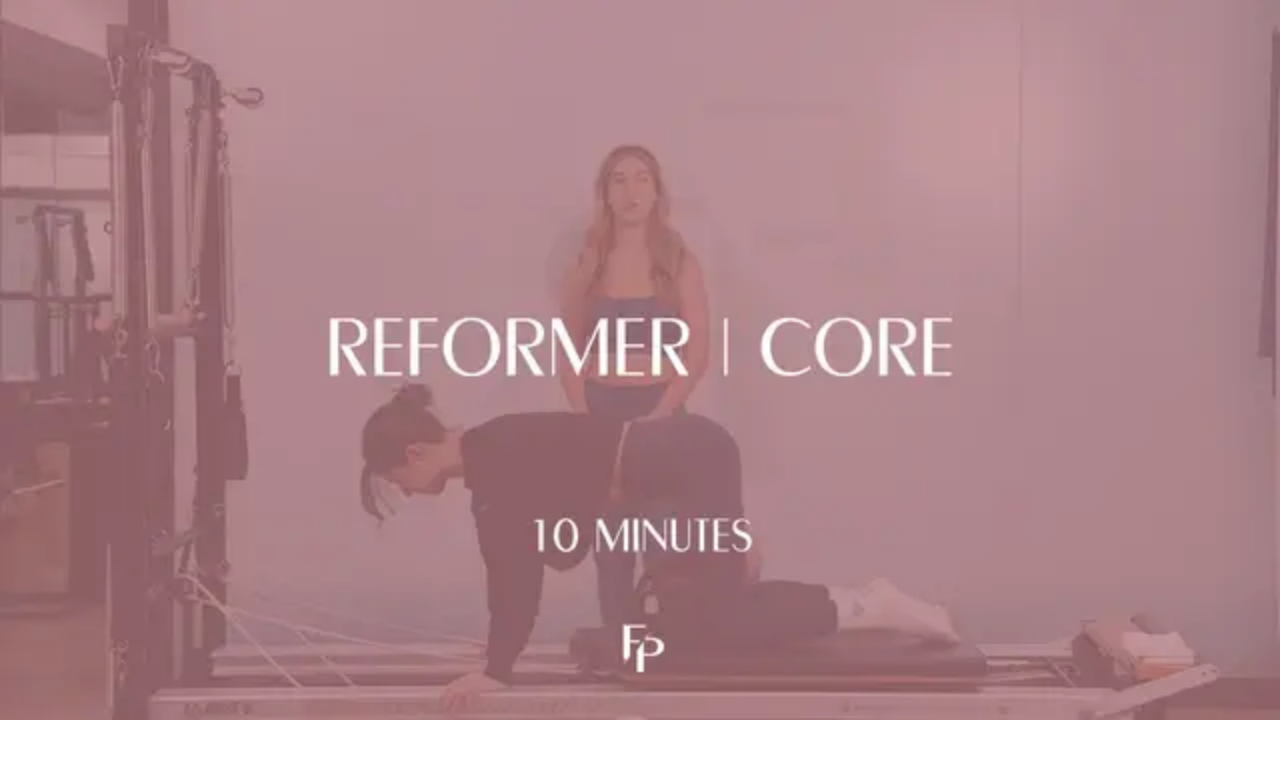

--- FILE ---
content_type: text/html; charset=utf-8
request_url: https://formapilates.co/categories/mat-pilates/videos/25-min-full-body-mat-class
body_size: 59645
content:
<!DOCTYPE html><html lang="en" class="__variable_6848d7 __variable_f367f3"><head><meta charSet="utf-8"/><meta name="viewport" content="width=device-width, initial-scale=1, maximum-scale=1, viewport-fit=cover"/><link rel="preload" as="image" imageSrcSet="/_next/image?url=https%3A%2F%2Fd2naqye9mdwn5r.cloudfront.net%2Fvideo-2069185-poster-1920x1080-28fe2ca2-3172-4b5c-a5ec-514e3103b704%2F1920x1080.png&amp;w=768&amp;q=75 768w, /_next/image?url=https%3A%2F%2Fd2naqye9mdwn5r.cloudfront.net%2Fvideo-2069185-poster-1920x1080-28fe2ca2-3172-4b5c-a5ec-514e3103b704%2F1920x1080.png&amp;w=1024&amp;q=75 1024w, /_next/image?url=https%3A%2F%2Fd2naqye9mdwn5r.cloudfront.net%2Fvideo-2069185-poster-1920x1080-28fe2ca2-3172-4b5c-a5ec-514e3103b704%2F1920x1080.png&amp;w=1440&amp;q=75 1440w, /_next/image?url=https%3A%2F%2Fd2naqye9mdwn5r.cloudfront.net%2Fvideo-2069185-poster-1920x1080-28fe2ca2-3172-4b5c-a5ec-514e3103b704%2F1920x1080.png&amp;w=1920&amp;q=75 1920w" imageSizes="100vw"/><link rel="preload" as="image" imageSrcSet="/_next/image?url=https%3A%2F%2Fd2naqye9mdwn5r.cloudfront.net%2F50-Min-Reformer-or-Full-Body-7a226576-88f4-4da3-8898-40f597f930c6%2F640x360.png&amp;w=768&amp;q=75 768w, /_next/image?url=https%3A%2F%2Fd2naqye9mdwn5r.cloudfront.net%2F50-Min-Reformer-or-Full-Body-7a226576-88f4-4da3-8898-40f597f930c6%2F640x360.png&amp;w=1024&amp;q=75 1024w, /_next/image?url=https%3A%2F%2Fd2naqye9mdwn5r.cloudfront.net%2F50-Min-Reformer-or-Full-Body-7a226576-88f4-4da3-8898-40f597f930c6%2F640x360.png&amp;w=1440&amp;q=75 1440w, /_next/image?url=https%3A%2F%2Fd2naqye9mdwn5r.cloudfront.net%2F50-Min-Reformer-or-Full-Body-7a226576-88f4-4da3-8898-40f597f930c6%2F640x360.png&amp;w=1920&amp;q=75 1920w" imageSizes="(max-width: 768px) 100vw, (max-width: 1024px) 50vw, (max-width: 1440px) 33vw, 25vw"/><link rel="preload" as="image" imageSrcSet="/_next/image?url=https%3A%2F%2Fd2naqye9mdwn5r.cloudfront.net%2F50-Min-Reformer-with-Tower-or-Full-Body-6fcc632f-1fe5-457f-bb7b-fab9621d8331%2F640x360.png&amp;w=768&amp;q=75 768w, /_next/image?url=https%3A%2F%2Fd2naqye9mdwn5r.cloudfront.net%2F50-Min-Reformer-with-Tower-or-Full-Body-6fcc632f-1fe5-457f-bb7b-fab9621d8331%2F640x360.png&amp;w=1024&amp;q=75 1024w, /_next/image?url=https%3A%2F%2Fd2naqye9mdwn5r.cloudfront.net%2F50-Min-Reformer-with-Tower-or-Full-Body-6fcc632f-1fe5-457f-bb7b-fab9621d8331%2F640x360.png&amp;w=1440&amp;q=75 1440w, /_next/image?url=https%3A%2F%2Fd2naqye9mdwn5r.cloudfront.net%2F50-Min-Reformer-with-Tower-or-Full-Body-6fcc632f-1fe5-457f-bb7b-fab9621d8331%2F640x360.png&amp;w=1920&amp;q=75 1920w" imageSizes="(max-width: 768px) 100vw, (max-width: 1024px) 50vw, (max-width: 1440px) 33vw, 25vw"/><link rel="preload" as="image" imageSrcSet="/_next/image?url=https%3A%2F%2Fd2naqye9mdwn5r.cloudfront.net%2F30-Min-Reformer-or-Full-Body-3f5873d6-c737-4831-a8cd-36f902bf95ac%2F640x360.png&amp;w=768&amp;q=75 768w, /_next/image?url=https%3A%2F%2Fd2naqye9mdwn5r.cloudfront.net%2F30-Min-Reformer-or-Full-Body-3f5873d6-c737-4831-a8cd-36f902bf95ac%2F640x360.png&amp;w=1024&amp;q=75 1024w, /_next/image?url=https%3A%2F%2Fd2naqye9mdwn5r.cloudfront.net%2F30-Min-Reformer-or-Full-Body-3f5873d6-c737-4831-a8cd-36f902bf95ac%2F640x360.png&amp;w=1440&amp;q=75 1440w, /_next/image?url=https%3A%2F%2Fd2naqye9mdwn5r.cloudfront.net%2F30-Min-Reformer-or-Full-Body-3f5873d6-c737-4831-a8cd-36f902bf95ac%2F640x360.png&amp;w=1920&amp;q=75 1920w" imageSizes="(max-width: 768px) 100vw, (max-width: 1024px) 50vw, (max-width: 1440px) 33vw, 25vw"/><link rel="preload" as="image" imageSrcSet="/_next/image?url=https%3A%2F%2Fd2naqye9mdwn5r.cloudfront.net%2F20-Min-Reformer-or-Abs-and-Glutes-21645b4e-710d-4940-b3ca-1261ef3f52db%2F640x360.png&amp;w=768&amp;q=75 768w, /_next/image?url=https%3A%2F%2Fd2naqye9mdwn5r.cloudfront.net%2F20-Min-Reformer-or-Abs-and-Glutes-21645b4e-710d-4940-b3ca-1261ef3f52db%2F640x360.png&amp;w=1024&amp;q=75 1024w, /_next/image?url=https%3A%2F%2Fd2naqye9mdwn5r.cloudfront.net%2F20-Min-Reformer-or-Abs-and-Glutes-21645b4e-710d-4940-b3ca-1261ef3f52db%2F640x360.png&amp;w=1440&amp;q=75 1440w, /_next/image?url=https%3A%2F%2Fd2naqye9mdwn5r.cloudfront.net%2F20-Min-Reformer-or-Abs-and-Glutes-21645b4e-710d-4940-b3ca-1261ef3f52db%2F640x360.png&amp;w=1920&amp;q=75 1920w" imageSizes="(max-width: 768px) 100vw, (max-width: 1024px) 50vw, (max-width: 1440px) 33vw, 25vw"/><link rel="preload" as="image" imageSrcSet="/_next/image?url=https%3A%2F%2Fd2naqye9mdwn5r.cloudfront.net%2FPBP-25-Min-Mat-or-Full-Body-e81b2061-8f8b-45c5-8a64-775cac218260%2F640x360.png&amp;w=768&amp;q=75 768w, /_next/image?url=https%3A%2F%2Fd2naqye9mdwn5r.cloudfront.net%2FPBP-25-Min-Mat-or-Full-Body-e81b2061-8f8b-45c5-8a64-775cac218260%2F640x360.png&amp;w=1024&amp;q=75 1024w, /_next/image?url=https%3A%2F%2Fd2naqye9mdwn5r.cloudfront.net%2FPBP-25-Min-Mat-or-Full-Body-e81b2061-8f8b-45c5-8a64-775cac218260%2F640x360.png&amp;w=1440&amp;q=75 1440w, /_next/image?url=https%3A%2F%2Fd2naqye9mdwn5r.cloudfront.net%2FPBP-25-Min-Mat-or-Full-Body-e81b2061-8f8b-45c5-8a64-775cac218260%2F640x360.png&amp;w=1920&amp;q=75 1920w" imageSizes="(max-width: 768px) 100vw, (max-width: 1024px) 50vw, (max-width: 1440px) 33vw, 25vw"/><link rel="preload" as="image" imageSrcSet="/_next/image?url=https%3A%2F%2Fd2naqye9mdwn5r.cloudfront.net%2FDAY-7-10-min-Mat-or-Arms-5a1f091e-b955-4a27-84af-bd0edc2cda90%2F640x360.png&amp;w=768&amp;q=75 768w, /_next/image?url=https%3A%2F%2Fd2naqye9mdwn5r.cloudfront.net%2FDAY-7-10-min-Mat-or-Arms-5a1f091e-b955-4a27-84af-bd0edc2cda90%2F640x360.png&amp;w=1024&amp;q=75 1024w, /_next/image?url=https%3A%2F%2Fd2naqye9mdwn5r.cloudfront.net%2FDAY-7-10-min-Mat-or-Arms-5a1f091e-b955-4a27-84af-bd0edc2cda90%2F640x360.png&amp;w=1440&amp;q=75 1440w, /_next/image?url=https%3A%2F%2Fd2naqye9mdwn5r.cloudfront.net%2FDAY-7-10-min-Mat-or-Arms-5a1f091e-b955-4a27-84af-bd0edc2cda90%2F640x360.png&amp;w=1920&amp;q=75 1920w" imageSizes="(max-width: 768px) 100vw, (max-width: 1024px) 50vw, (max-width: 1440px) 33vw, 25vw"/><link rel="preload" as="image" imageSrcSet="/_next/image?url=https%3A%2F%2Fd2naqye9mdwn5r.cloudfront.net%2F15-min-Reformer-or-Core-1f52162c-95d4-474f-a95e-bc3eb4157683%2F640x360.png&amp;w=768&amp;q=75 768w, /_next/image?url=https%3A%2F%2Fd2naqye9mdwn5r.cloudfront.net%2F15-min-Reformer-or-Core-1f52162c-95d4-474f-a95e-bc3eb4157683%2F640x360.png&amp;w=1024&amp;q=75 1024w, /_next/image?url=https%3A%2F%2Fd2naqye9mdwn5r.cloudfront.net%2F15-min-Reformer-or-Core-1f52162c-95d4-474f-a95e-bc3eb4157683%2F640x360.png&amp;w=1440&amp;q=75 1440w, /_next/image?url=https%3A%2F%2Fd2naqye9mdwn5r.cloudfront.net%2F15-min-Reformer-or-Core-1f52162c-95d4-474f-a95e-bc3eb4157683%2F640x360.png&amp;w=1920&amp;q=75 1920w" imageSizes="(max-width: 768px) 100vw, (max-width: 1024px) 50vw, (max-width: 1440px) 33vw, 25vw"/><link rel="preload" as="image" imageSrcSet="/_next/image?url=https%3A%2F%2Fd2naqye9mdwn5r.cloudfront.net%2Fvideo-3367825-poster-640x360-9aa467e2-0d49-435b-9449-6955a04969aa%2F640x360.png&amp;w=768&amp;q=75 768w, /_next/image?url=https%3A%2F%2Fd2naqye9mdwn5r.cloudfront.net%2Fvideo-3367825-poster-640x360-9aa467e2-0d49-435b-9449-6955a04969aa%2F640x360.png&amp;w=1024&amp;q=75 1024w, /_next/image?url=https%3A%2F%2Fd2naqye9mdwn5r.cloudfront.net%2Fvideo-3367825-poster-640x360-9aa467e2-0d49-435b-9449-6955a04969aa%2F640x360.png&amp;w=1440&amp;q=75 1440w, /_next/image?url=https%3A%2F%2Fd2naqye9mdwn5r.cloudfront.net%2Fvideo-3367825-poster-640x360-9aa467e2-0d49-435b-9449-6955a04969aa%2F640x360.png&amp;w=1920&amp;q=75 1920w" imageSizes="(max-width: 768px) 100vw, (max-width: 1024px) 50vw, (max-width: 1440px) 33vw, 25vw"/><link rel="preload" as="image" imageSrcSet="/_next/image?url=https%3A%2F%2Fd2naqye9mdwn5r.cloudfront.net%2F10-Min-Reformer-or-Obliques-2951c577-3a0f-4e01-bbd1-6f2c0ce0d1ce%2F640x360.png&amp;w=768&amp;q=75 768w, /_next/image?url=https%3A%2F%2Fd2naqye9mdwn5r.cloudfront.net%2F10-Min-Reformer-or-Obliques-2951c577-3a0f-4e01-bbd1-6f2c0ce0d1ce%2F640x360.png&amp;w=1024&amp;q=75 1024w, /_next/image?url=https%3A%2F%2Fd2naqye9mdwn5r.cloudfront.net%2F10-Min-Reformer-or-Obliques-2951c577-3a0f-4e01-bbd1-6f2c0ce0d1ce%2F640x360.png&amp;w=1440&amp;q=75 1440w, /_next/image?url=https%3A%2F%2Fd2naqye9mdwn5r.cloudfront.net%2F10-Min-Reformer-or-Obliques-2951c577-3a0f-4e01-bbd1-6f2c0ce0d1ce%2F640x360.png&amp;w=1920&amp;q=75 1920w" imageSizes="(max-width: 768px) 100vw, (max-width: 1024px) 50vw, (max-width: 1440px) 33vw, 25vw"/><link rel="stylesheet" href="/_next/static/css/bde4692833cc284e.css" data-precedence="next"/><link rel="stylesheet" href="/_next/static/css/159be6a6e2e1e11d.css" data-precedence="next"/><link rel="stylesheet" href="/_next/static/css/f909a10bab2c0f1b.css" data-precedence="next"/><link rel="stylesheet" href="/_next/static/css/7181125155dad1db.css" data-precedence="next"/><link rel="preload" as="script" fetchPriority="low" href="/_next/static/chunks/webpack-426c661a55f467b4.js"/><script src="/_next/static/chunks/4bd1b696-5e518e9a4ae7cd82.js" async=""></script><script src="/_next/static/chunks/6837-c3b906ac3f95fd44.js" async=""></script><script src="/_next/static/chunks/main-app-b991f77706ef0aa5.js" async=""></script><script src="/_next/static/chunks/c857e369-b3a767372ad6487f.js" async=""></script><script src="/_next/static/chunks/5147-982b0b01ef4bd231.js" async=""></script><script src="/_next/static/chunks/3691-2703dd8642c7ba46.js" async=""></script><script src="/_next/static/chunks/5210-59163f5d41a38dc5.js" async=""></script><script src="/_next/static/chunks/2619-57afe6b2b03d3ca3.js" async=""></script><script src="/_next/static/chunks/5239-805c7b548ef54924.js" async=""></script><script src="/_next/static/chunks/7855-766a466f96a1058e.js" async=""></script><script src="/_next/static/chunks/7663-da7596dc839cffdc.js" async=""></script><script src="/_next/static/chunks/1587-3018501ad847df12.js" async=""></script><script src="/_next/static/chunks/5125-46ab1d009f7de90f.js" async=""></script><script src="/_next/static/chunks/3506-c7fbba9eb4383545.js" async=""></script><script src="/_next/static/chunks/8720-8ec7b1e8427ceb7b.js" async=""></script><script src="/_next/static/chunks/7666-c18b782ac0f6ac1f.js" async=""></script><script src="/_next/static/chunks/3387-667eca4b35ab8ecb.js" async=""></script><script src="/_next/static/chunks/3465-8fa1b1e9c08b6a6a.js" async=""></script><script src="/_next/static/chunks/8713-4f7423d6f5f2d70b.js" async=""></script><script src="/_next/static/chunks/3871-33e0d368644e93b0.js" async=""></script><script src="/_next/static/chunks/4157-1344cd58d6ad0fa5.js" async=""></script><script src="/_next/static/chunks/app/(web-app)/layout-ef782c0ba9c32a77.js" async=""></script><script src="/_next/static/chunks/app/global-error-98ddb7c0789b34e3.js" async=""></script><script src="/_next/static/chunks/a4634e51-91ff113b4aef555a.js" async=""></script><script src="/_next/static/chunks/5550-d04d9452921f39b4.js" async=""></script><script src="/_next/static/chunks/3693-58360b007e69bb8b.js" async=""></script><script src="/_next/static/chunks/9303-b0ef104ebbca54d9.js" async=""></script><script src="/_next/static/chunks/4988-525dfe3a2f587656.js" async=""></script><script src="/_next/static/chunks/1102-3929a9b62e9dfcbe.js" async=""></script><script src="/_next/static/chunks/3022-0e9ea3bb4723249d.js" async=""></script><script src="/_next/static/chunks/4817-3ca54b6eb9c2e827.js" async=""></script><script src="/_next/static/chunks/1418-939bb9c06681b450.js" async=""></script><script src="/_next/static/chunks/2519-3cad2940cd55cf56.js" async=""></script><script src="/_next/static/chunks/app/(web-app)/(pages)/categories/%5BcategoryId%5D/videos/%5BvideoId%5D/page-58fff96f72d440f3.js" async=""></script><link rel="preload" as="image" imageSrcSet="/_next/image?url=https%3A%2F%2Fd2naqye9mdwn5r.cloudfront.net%2F10-Min-Reformer-or-Core-13fc1380-4f08-439e-80f1-1884e7e18b52%2F640x360.png&amp;w=768&amp;q=75 768w, /_next/image?url=https%3A%2F%2Fd2naqye9mdwn5r.cloudfront.net%2F10-Min-Reformer-or-Core-13fc1380-4f08-439e-80f1-1884e7e18b52%2F640x360.png&amp;w=1024&amp;q=75 1024w, /_next/image?url=https%3A%2F%2Fd2naqye9mdwn5r.cloudfront.net%2F10-Min-Reformer-or-Core-13fc1380-4f08-439e-80f1-1884e7e18b52%2F640x360.png&amp;w=1440&amp;q=75 1440w, /_next/image?url=https%3A%2F%2Fd2naqye9mdwn5r.cloudfront.net%2F10-Min-Reformer-or-Core-13fc1380-4f08-439e-80f1-1884e7e18b52%2F640x360.png&amp;w=1920&amp;q=75 1920w" imageSizes="(max-width: 768px) 100vw, (max-width: 1024px) 50vw, (max-width: 1440px) 33vw, 25vw"/><meta name="next-size-adjust" content=""/><title>Forma Pilates Web App</title><meta name="description" content="Forma Pilates Web App"/><meta property="og:title" content="Forma Pilates Web App"/><meta property="og:description" content="Forma Pilates Web App"/><meta property="og:image:type" content="image/jpeg"/><meta property="og:image:width" content="4096"/><meta property="og:image:height" content="4096"/><meta property="og:image" content="http://localhost:3000/opengraph-image.jpg?2ed65a196ef4e7f5"/><meta name="twitter:card" content="summary_large_image"/><meta name="twitter:title" content="Forma Pilates Web App"/><meta name="twitter:description" content="Forma Pilates Web App"/><meta name="twitter:image:type" content="image/jpeg"/><meta name="twitter:image:width" content="4096"/><meta name="twitter:image:height" content="4096"/><meta name="twitter:image" content="http://localhost:3000/twitter-image.jpg?2ed65a196ef4e7f5"/><link rel="icon" href="/favicon.ico"/><link rel="icon" href="/favicon-16x16.png" sizes="16x16" type="image/png"/><link rel="icon" href="/favicon-32x32.png" sizes="32x32" type="image/png"/><link rel="apple-touch-icon" href="/apple-touch-icon.png" sizes="180x180"/><link rel="mask-icon" href="/safari-pinned-tab.svg" color="#b27a80"/><meta name="sentry-trace" content="efeb4a9014a423f6b606629a9b04ae73-2c0c251ce5b2963e-0"/><meta name="baggage" content="sentry-environment=production,sentry-public_key=7fdf0649643c411d3a1d1f1d36725705,sentry-trace_id=efeb4a9014a423f6b606629a9b04ae73,sentry-org_id=4509723395424256,sentry-sampled=false,sentry-sample_rand=0.24141050167928602,sentry-sample_rate=0.1"/><script src="/_next/static/chunks/polyfills-42372ed130431b0a.js" noModule=""></script><style data-emotion="mui-global 12lmp97">@layer mui{html{-webkit-font-smoothing:antialiased;-moz-osx-font-smoothing:grayscale;box-sizing:border-box;-webkit-text-size-adjust:100%;}*,*::before,*::after{box-sizing:inherit;}strong,b{font-weight:700;}body{margin:0;color:#252525;font-family:var(--font-inter);font-weight:400;font-size:1.1428571428571428rem;line-height:1.5;background-color:#FFFFFF;}@media print{body{background-color:#fff;}}body::backdrop{background-color:#FFFFFF;}body{line-height:140%;font-size:0.875rem;color:#252525;background-color:#FFFFFF;}@media (min-width:1024px){body{font-size:1rem;}}}</style><style data-emotion="mui 79elbk 19sk4h4 d0iipu 1al55k0 1oszkmu ugk0sj wk2y01 rintvl 1bpr2rj y3e071 1kfa047 hfp4jx lgahjv u4swoc nmoen3 x3s193 1xen4cd 7oi48s yszmyc 1vef6j juabo4 n3d18y m90ygk 176dr3n gvoll6 xrngsz s0pn3j 1e1sq77 ihx6uu 1rb2sau na6kaq 15830to 9vd5ud qhzsf5 ym1vmk 1oq28uy 1hcrvzj 1523auy 1snfnn7 148igpt 18pqyfd y4airz 18tom2 kzer2t 6nln8q wch6iw 1cuh7ls 1p7kyfh k008qs oumecz vzz5ls uh2k62 3o8v5a ugyl6v 1e0k6bu 95bfih 1n7oila 1ca3dlp 1cj6cmv 1ptf3e4 1u4izza 10f926n 1sv4581 1t31j7o 4doaes 1npgoec 1quf0k2 1n85xw0 ktl7wf 1upbddh kbsym6 1i0kq9h 133lp7e u1pvmu k08xfz 162tvoi 1u1t9z4 1ne6qod 1d1m9yr gfwfit 1y9wpov 9exaql 1xfbca8 1b3xqyi ry5bnu 1ivzjiv 1xral7v tzojfj 1tzgp3v 13jlldj 1g68m89 3spydi 16hbydk 1mn54dx 3ogzcb gmuwbf ixpm2r 0 3j3nz6 1anxpck s73j13 1jh7n2y 1bes0kc 1dya3jy 8pi9ya 1hts0k4 1g6w6oz n8nnke sl56x5 1slxanm 17okxsy 1dkre1n 5fx3k8 128ppvz t0qvu 1fhayf 1nihnh0 19nzcwv 1ilxssj 1hs8335 f80fdn xign49 15owre 1b0eiip 6lbcvk 1wmj3qe 1o9ni7g 1hpo9f6 v01k84 gxqo6m 1ym1af v2mkhz 1vutyrg 6x26un bw9dms 1ythbjo 1t13nr7 196bbl7 1odrbw8 1bnd298 65e3c 1udjb8s y5w7zu x8caoq 1xpogkt 1km0bek 1x67ti1 1qz1fn5 1qsp2zb 1kqmdaf 1n8vao9 w6yf7d 127275j 1w6au3t zkz6ps kw3b9i">@layer mui{.mui-79elbk{position:relative;}}@layer mui{.mui-19sk4h4{position:relative;}}@layer mui{.mui-d0iipu{display:-webkit-box;display:-webkit-flex;display:-ms-flexbox;display:flex;-webkit-flex-direction:column;-ms-flex-direction:column;flex-direction:column;background-color:#FFFFFF;}}@layer mui{.mui-1al55k0{-webkit-flex-direction:row;-ms-flex-direction:row;flex-direction:row;-webkit-align-items:center;-webkit-box-align:center;-ms-flex-align:center;align-items:center;gap:16px;padding:0.875rem 1rem;position:relative;background:#FFFFFF;z-index:1001;}@media (min-width:768px){.mui-1al55k0{padding:1.25rem;}}@media (min-width:1024px){.mui-1al55k0{padding:1.875rem 1.5rem;}}}@layer mui{.mui-1oszkmu{display:-webkit-box;display:-webkit-flex;display:-ms-flexbox;display:flex;-webkit-flex-direction:column;-ms-flex-direction:column;flex-direction:column;background-color:#FFFFFF;-webkit-flex-direction:row;-ms-flex-direction:row;flex-direction:row;-webkit-align-items:center;-webkit-box-align:center;-ms-flex-align:center;align-items:center;gap:16px;padding:0.875rem 1rem;position:relative;background:#FFFFFF;z-index:1001;}@media (min-width:768px){.mui-1oszkmu{padding:1.25rem;}}@media (min-width:1024px){.mui-1oszkmu{padding:1.875rem 1.5rem;}}}@layer mui{.mui-ugk0sj{-webkit-flex:1;-ms-flex:1;flex:1;display:-webkit-box;display:-webkit-flex;display:-ms-flexbox;display:flex;gap:2rem;-webkit-box-pack:start;-ms-flex-pack:start;-webkit-justify-content:flex-start;justify-content:flex-start;}}@layer mui{.mui-wk2y01{-webkit-flex:1;-ms-flex:1;flex:1;display:-webkit-box;display:-webkit-flex;display:-ms-flexbox;display:flex;gap:2rem;-webkit-box-pack:start;-ms-flex-pack:start;-webkit-justify-content:flex-start;justify-content:flex-start;}}@layer mui{.mui-rintvl{text-align:center;-webkit-flex:0 0 auto;-ms-flex:0 0 auto;flex:0 0 auto;font-size:1.7142857142857142rem;padding:8px;border-radius:50%;color:rgba(0, 0, 0, 0.54);-webkit-transition:background-color 150ms cubic-bezier(0.4, 0, 0.2, 1) 0ms;transition:background-color 150ms cubic-bezier(0.4, 0, 0.2, 1) 0ms;--IconButton-hoverBg:rgba(0, 0, 0, 0.04);}.mui-rintvl:hover{background-color:var(--IconButton-hoverBg);}@media (hover: none){.mui-rintvl:hover{background-color:transparent;}}.mui-rintvl.Mui-disabled{background-color:transparent;color:rgba(0, 0, 0, 0.26);}.mui-rintvl.MuiIconButton-loading{color:transparent;}@media (min-width:0px){.mui-rintvl{padding:0px;}}@media (min-width:768px){.mui-rintvl{padding:8px;}}}@layer mui{.mui-1bpr2rj{display:-webkit-inline-box;display:-webkit-inline-flex;display:-ms-inline-flexbox;display:inline-flex;-webkit-align-items:center;-webkit-box-align:center;-ms-flex-align:center;align-items:center;-webkit-box-pack:center;-ms-flex-pack:center;-webkit-justify-content:center;justify-content:center;position:relative;box-sizing:border-box;-webkit-tap-highlight-color:transparent;background-color:transparent;outline:0;border:0;margin:0;border-radius:0;padding:0;cursor:pointer;-webkit-user-select:none;-moz-user-select:none;-ms-user-select:none;user-select:none;vertical-align:middle;-moz-appearance:none;-webkit-appearance:none;-webkit-text-decoration:none;text-decoration:none;color:inherit;text-align:center;-webkit-flex:0 0 auto;-ms-flex:0 0 auto;flex:0 0 auto;font-size:1.7142857142857142rem;padding:8px;border-radius:50%;color:rgba(0, 0, 0, 0.54);-webkit-transition:background-color 150ms cubic-bezier(0.4, 0, 0.2, 1) 0ms;transition:background-color 150ms cubic-bezier(0.4, 0, 0.2, 1) 0ms;--IconButton-hoverBg:rgba(0, 0, 0, 0.04);}.mui-1bpr2rj::-moz-focus-inner{border-style:none;}.mui-1bpr2rj.Mui-disabled{pointer-events:none;cursor:default;}@media print{.mui-1bpr2rj{-webkit-print-color-adjust:exact;color-adjust:exact;}}.mui-1bpr2rj:hover{background-color:var(--IconButton-hoverBg);}@media (hover: none){.mui-1bpr2rj:hover{background-color:transparent;}}.mui-1bpr2rj.Mui-disabled{background-color:transparent;color:rgba(0, 0, 0, 0.26);}.mui-1bpr2rj.MuiIconButton-loading{color:transparent;}@media (min-width:0px){.mui-1bpr2rj{padding:0px;}}@media (min-width:768px){.mui-1bpr2rj{padding:8px;}}}@layer mui{.mui-y3e071{position:relative;width:24px;height:24px;display:-webkit-box;display:-webkit-flex;display:-ms-flexbox;display:flex;-webkit-align-items:center;-webkit-box-align:center;-ms-flex-align:center;align-items:center;-webkit-box-pack:center;-ms-flex-pack:center;-webkit-justify-content:center;justify-content:center;}}@layer mui{.mui-1kfa047{position:relative;width:24px;height:24px;display:-webkit-box;display:-webkit-flex;display:-ms-flexbox;display:flex;-webkit-align-items:center;-webkit-box-align:center;-ms-flex-align:center;align-items:center;-webkit-box-pack:center;-ms-flex-pack:center;-webkit-justify-content:center;justify-content:center;}}@layer mui{.mui-hfp4jx{position:absolute;top:0;left:0;width:24px;height:24px;-webkit-transition:-webkit-transform 0.3s ease,opacity 0.3s ease;transition:transform 0.3s ease,opacity 0.3s ease;-webkit-transform:rotate(0deg);-moz-transform:rotate(0deg);-ms-transform:rotate(0deg);transform:rotate(0deg);opacity:1;}}@layer mui{.mui-lgahjv{-webkit-user-select:none;-moz-user-select:none;-ms-user-select:none;user-select:none;width:1em;height:1em;display:inline-block;-webkit-flex-shrink:0;-ms-flex-negative:0;flex-shrink:0;-webkit-transition:fill 200ms cubic-bezier(0.4, 0, 0.2, 1) 0ms;transition:fill 200ms cubic-bezier(0.4, 0, 0.2, 1) 0ms;fill:currentColor;font-size:1.7142857142857142rem;position:absolute;top:0;left:0;width:24px;height:24px;-webkit-transition:-webkit-transform 0.3s ease,opacity 0.3s ease;transition:transform 0.3s ease,opacity 0.3s ease;-webkit-transform:rotate(0deg);-moz-transform:rotate(0deg);-ms-transform:rotate(0deg);transform:rotate(0deg);opacity:1;}}@layer mui{.mui-u4swoc{position:absolute;top:0;left:0;width:24px;height:24px;-webkit-transition:-webkit-transform 0.3s ease,opacity 0.3s ease;transition:transform 0.3s ease,opacity 0.3s ease;-webkit-transform:rotate(-90deg);-moz-transform:rotate(-90deg);-ms-transform:rotate(-90deg);transform:rotate(-90deg);opacity:0;}}@layer mui{.mui-nmoen3{-webkit-user-select:none;-moz-user-select:none;-ms-user-select:none;user-select:none;width:1em;height:1em;display:inline-block;-webkit-flex-shrink:0;-ms-flex-negative:0;flex-shrink:0;-webkit-transition:fill 200ms cubic-bezier(0.4, 0, 0.2, 1) 0ms;transition:fill 200ms cubic-bezier(0.4, 0, 0.2, 1) 0ms;fill:currentColor;font-size:1.7142857142857142rem;position:absolute;top:0;left:0;width:24px;height:24px;-webkit-transition:-webkit-transform 0.3s ease,opacity 0.3s ease;transition:transform 0.3s ease,opacity 0.3s ease;-webkit-transform:rotate(-90deg);-moz-transform:rotate(-90deg);-ms-transform:rotate(-90deg);transform:rotate(-90deg);opacity:0;}}@layer mui{.mui-x3s193{display:-webkit-box;display:-webkit-flex;display:-ms-flexbox;display:flex;-webkit-flex-direction:column;-ms-flex-direction:column;flex-direction:column;background-color:#FFFFFF;-webkit-flex-direction:row;-ms-flex-direction:row;flex-direction:row;-webkit-align-items:center;-webkit-box-align:center;-ms-flex-align:center;align-items:center;gap:8px;text-transform:uppercase;color:#252525;line-height:120%;display:none;}@media (min-width:0px){.mui-x3s193{font-size:0.875rem;}}@media (min-width:1024px){.mui-x3s193{font-size:1rem;}}@media (min-width:768px){.mui-x3s193{display:-webkit-inline-box;display:-webkit-inline-flex;display:-ms-inline-flexbox;display:inline-flex;}}}@layer mui{.mui-1xen4cd{font-family:var(--font-inter);font-weight:500;font-size:1rem;line-height:1.75;text-transform:uppercase;min-width:64px;padding:6px 16px;border:0;border-radius:4px;-webkit-transition:background-color 250ms cubic-bezier(0.4, 0, 0.2, 1) 0ms,box-shadow 250ms cubic-bezier(0.4, 0, 0.2, 1) 0ms,border-color 250ms cubic-bezier(0.4, 0, 0.2, 1) 0ms,color 250ms cubic-bezier(0.4, 0, 0.2, 1) 0ms;transition:background-color 250ms cubic-bezier(0.4, 0, 0.2, 1) 0ms,box-shadow 250ms cubic-bezier(0.4, 0, 0.2, 1) 0ms,border-color 250ms cubic-bezier(0.4, 0, 0.2, 1) 0ms,color 250ms cubic-bezier(0.4, 0, 0.2, 1) 0ms;padding:6px 8px;color:var(--variant-textColor);background-color:var(--variant-textBg);--variant-textColor:#1976d2;--variant-outlinedColor:#1976d2;--variant-outlinedBorder:rgba(25, 118, 210, 0.5);--variant-containedColor:#fff;--variant-containedBg:#1976d2;-webkit-transition:background-color 250ms cubic-bezier(0.4, 0, 0.2, 1) 0ms,box-shadow 250ms cubic-bezier(0.4, 0, 0.2, 1) 0ms,border-color 250ms cubic-bezier(0.4, 0, 0.2, 1) 0ms;transition:background-color 250ms cubic-bezier(0.4, 0, 0.2, 1) 0ms,box-shadow 250ms cubic-bezier(0.4, 0, 0.2, 1) 0ms,border-color 250ms cubic-bezier(0.4, 0, 0.2, 1) 0ms;text-transform:uppercase;line-height:120%;cursor:pointer;font-size:0.875rem;padding:0.75rem 1.5rem;padding:0.75rem 0;background-color:transparent;color:#252525;-webkit-transition:color 300ms cubic-bezier(0.4, 0, 0.2, 1) 0ms;transition:color 300ms cubic-bezier(0.4, 0, 0.2, 1) 0ms;font-weight:500;border-radius:0;border-bottom:none;}.mui-1xen4cd:hover{-webkit-text-decoration:none;text-decoration:none;}.mui-1xen4cd.Mui-disabled{color:rgba(0, 0, 0, 0.26);}@media (hover: hover){.mui-1xen4cd:hover{--variant-containedBg:#1565c0;--variant-textBg:rgba(25, 118, 210, 0.04);--variant-outlinedBorder:#1976d2;--variant-outlinedBg:rgba(25, 118, 210, 0.04);}}.mui-1xen4cd.MuiButton-loading{color:transparent;}.mui-1xen4cd:disabled{cursor:not-allowed;}@media (min-width:1024px){.mui-1xen4cd{font-size:1rem;}}.mui-1xen4cd:hover{color:#7C7C7C;}.mui-1xen4cd:hover{font-weight:600;color:#252525;}}@layer mui{.mui-7oi48s{display:-webkit-inline-box;display:-webkit-inline-flex;display:-ms-inline-flexbox;display:inline-flex;-webkit-align-items:center;-webkit-box-align:center;-ms-flex-align:center;align-items:center;-webkit-box-pack:center;-ms-flex-pack:center;-webkit-justify-content:center;justify-content:center;position:relative;box-sizing:border-box;-webkit-tap-highlight-color:transparent;background-color:transparent;outline:0;border:0;margin:0;border-radius:0;padding:0;cursor:pointer;-webkit-user-select:none;-moz-user-select:none;-ms-user-select:none;user-select:none;vertical-align:middle;-moz-appearance:none;-webkit-appearance:none;-webkit-text-decoration:none;text-decoration:none;color:inherit;font-family:var(--font-inter);font-weight:500;font-size:1rem;line-height:1.75;text-transform:uppercase;min-width:64px;padding:6px 16px;border:0;border-radius:4px;-webkit-transition:background-color 250ms cubic-bezier(0.4, 0, 0.2, 1) 0ms,box-shadow 250ms cubic-bezier(0.4, 0, 0.2, 1) 0ms,border-color 250ms cubic-bezier(0.4, 0, 0.2, 1) 0ms,color 250ms cubic-bezier(0.4, 0, 0.2, 1) 0ms;transition:background-color 250ms cubic-bezier(0.4, 0, 0.2, 1) 0ms,box-shadow 250ms cubic-bezier(0.4, 0, 0.2, 1) 0ms,border-color 250ms cubic-bezier(0.4, 0, 0.2, 1) 0ms,color 250ms cubic-bezier(0.4, 0, 0.2, 1) 0ms;padding:6px 8px;color:var(--variant-textColor);background-color:var(--variant-textBg);--variant-textColor:#1976d2;--variant-outlinedColor:#1976d2;--variant-outlinedBorder:rgba(25, 118, 210, 0.5);--variant-containedColor:#fff;--variant-containedBg:#1976d2;-webkit-transition:background-color 250ms cubic-bezier(0.4, 0, 0.2, 1) 0ms,box-shadow 250ms cubic-bezier(0.4, 0, 0.2, 1) 0ms,border-color 250ms cubic-bezier(0.4, 0, 0.2, 1) 0ms;transition:background-color 250ms cubic-bezier(0.4, 0, 0.2, 1) 0ms,box-shadow 250ms cubic-bezier(0.4, 0, 0.2, 1) 0ms,border-color 250ms cubic-bezier(0.4, 0, 0.2, 1) 0ms;text-transform:uppercase;line-height:120%;cursor:pointer;font-size:0.875rem;padding:0.75rem 1.5rem;padding:0.75rem 0;background-color:transparent;color:#252525;-webkit-transition:color 300ms cubic-bezier(0.4, 0, 0.2, 1) 0ms;transition:color 300ms cubic-bezier(0.4, 0, 0.2, 1) 0ms;font-weight:500;border-radius:0;border-bottom:none;}.mui-7oi48s::-moz-focus-inner{border-style:none;}.mui-7oi48s.Mui-disabled{pointer-events:none;cursor:default;}@media print{.mui-7oi48s{-webkit-print-color-adjust:exact;color-adjust:exact;}}.mui-7oi48s:hover{-webkit-text-decoration:none;text-decoration:none;}.mui-7oi48s.Mui-disabled{color:rgba(0, 0, 0, 0.26);}@media (hover: hover){.mui-7oi48s:hover{--variant-containedBg:#1565c0;--variant-textBg:rgba(25, 118, 210, 0.04);--variant-outlinedBorder:#1976d2;--variant-outlinedBg:rgba(25, 118, 210, 0.04);}}.mui-7oi48s.MuiButton-loading{color:transparent;}.mui-7oi48s:disabled{cursor:not-allowed;}@media (min-width:1024px){.mui-7oi48s{font-size:1rem;}}.mui-7oi48s:hover{color:#7C7C7C;}.mui-7oi48s:hover{font-weight:600;color:#252525;}}@layer mui{.mui-yszmyc{color:inherit;}}@layer mui{.mui-1vef6j{color:inherit;}}@layer mui{.mui-juabo4{font-family:var(--font-inter);font-weight:500;font-size:1rem;line-height:1.75;text-transform:uppercase;min-width:64px;padding:6px 16px;border:0;border-radius:4px;-webkit-transition:background-color 250ms cubic-bezier(0.4, 0, 0.2, 1) 0ms,box-shadow 250ms cubic-bezier(0.4, 0, 0.2, 1) 0ms,border-color 250ms cubic-bezier(0.4, 0, 0.2, 1) 0ms,color 250ms cubic-bezier(0.4, 0, 0.2, 1) 0ms;transition:background-color 250ms cubic-bezier(0.4, 0, 0.2, 1) 0ms,box-shadow 250ms cubic-bezier(0.4, 0, 0.2, 1) 0ms,border-color 250ms cubic-bezier(0.4, 0, 0.2, 1) 0ms,color 250ms cubic-bezier(0.4, 0, 0.2, 1) 0ms;padding:6px 8px;color:var(--variant-textColor);background-color:var(--variant-textBg);--variant-textColor:#1976d2;--variant-outlinedColor:#1976d2;--variant-outlinedBorder:rgba(25, 118, 210, 0.5);--variant-containedColor:#fff;--variant-containedBg:#1976d2;-webkit-transition:background-color 250ms cubic-bezier(0.4, 0, 0.2, 1) 0ms,box-shadow 250ms cubic-bezier(0.4, 0, 0.2, 1) 0ms,border-color 250ms cubic-bezier(0.4, 0, 0.2, 1) 0ms;transition:background-color 250ms cubic-bezier(0.4, 0, 0.2, 1) 0ms,box-shadow 250ms cubic-bezier(0.4, 0, 0.2, 1) 0ms,border-color 250ms cubic-bezier(0.4, 0, 0.2, 1) 0ms;text-transform:uppercase;line-height:120%;cursor:pointer;font-size:0.875rem;padding:0.75rem 1.5rem;padding:0.75rem 0;background-color:transparent;color:#252525;-webkit-transition:color 300ms cubic-bezier(0.4, 0, 0.2, 1) 0ms;transition:color 300ms cubic-bezier(0.4, 0, 0.2, 1) 0ms;font-weight:600;border-radius:0;border-bottom:1px solid #515151;}.mui-juabo4:hover{-webkit-text-decoration:none;text-decoration:none;}.mui-juabo4.Mui-disabled{color:rgba(0, 0, 0, 0.26);}@media (hover: hover){.mui-juabo4:hover{--variant-containedBg:#1565c0;--variant-textBg:rgba(25, 118, 210, 0.04);--variant-outlinedBorder:#1976d2;--variant-outlinedBg:rgba(25, 118, 210, 0.04);}}.mui-juabo4.MuiButton-loading{color:transparent;}.mui-juabo4:disabled{cursor:not-allowed;}@media (min-width:1024px){.mui-juabo4{font-size:1rem;}}.mui-juabo4:hover{color:#7C7C7C;}.mui-juabo4:hover{font-weight:600;color:#252525;}}@layer mui{.mui-n3d18y{display:-webkit-inline-box;display:-webkit-inline-flex;display:-ms-inline-flexbox;display:inline-flex;-webkit-align-items:center;-webkit-box-align:center;-ms-flex-align:center;align-items:center;-webkit-box-pack:center;-ms-flex-pack:center;-webkit-justify-content:center;justify-content:center;position:relative;box-sizing:border-box;-webkit-tap-highlight-color:transparent;background-color:transparent;outline:0;border:0;margin:0;border-radius:0;padding:0;cursor:pointer;-webkit-user-select:none;-moz-user-select:none;-ms-user-select:none;user-select:none;vertical-align:middle;-moz-appearance:none;-webkit-appearance:none;-webkit-text-decoration:none;text-decoration:none;color:inherit;font-family:var(--font-inter);font-weight:500;font-size:1rem;line-height:1.75;text-transform:uppercase;min-width:64px;padding:6px 16px;border:0;border-radius:4px;-webkit-transition:background-color 250ms cubic-bezier(0.4, 0, 0.2, 1) 0ms,box-shadow 250ms cubic-bezier(0.4, 0, 0.2, 1) 0ms,border-color 250ms cubic-bezier(0.4, 0, 0.2, 1) 0ms,color 250ms cubic-bezier(0.4, 0, 0.2, 1) 0ms;transition:background-color 250ms cubic-bezier(0.4, 0, 0.2, 1) 0ms,box-shadow 250ms cubic-bezier(0.4, 0, 0.2, 1) 0ms,border-color 250ms cubic-bezier(0.4, 0, 0.2, 1) 0ms,color 250ms cubic-bezier(0.4, 0, 0.2, 1) 0ms;padding:6px 8px;color:var(--variant-textColor);background-color:var(--variant-textBg);--variant-textColor:#1976d2;--variant-outlinedColor:#1976d2;--variant-outlinedBorder:rgba(25, 118, 210, 0.5);--variant-containedColor:#fff;--variant-containedBg:#1976d2;-webkit-transition:background-color 250ms cubic-bezier(0.4, 0, 0.2, 1) 0ms,box-shadow 250ms cubic-bezier(0.4, 0, 0.2, 1) 0ms,border-color 250ms cubic-bezier(0.4, 0, 0.2, 1) 0ms;transition:background-color 250ms cubic-bezier(0.4, 0, 0.2, 1) 0ms,box-shadow 250ms cubic-bezier(0.4, 0, 0.2, 1) 0ms,border-color 250ms cubic-bezier(0.4, 0, 0.2, 1) 0ms;text-transform:uppercase;line-height:120%;cursor:pointer;font-size:0.875rem;padding:0.75rem 1.5rem;padding:0.75rem 0;background-color:transparent;color:#252525;-webkit-transition:color 300ms cubic-bezier(0.4, 0, 0.2, 1) 0ms;transition:color 300ms cubic-bezier(0.4, 0, 0.2, 1) 0ms;font-weight:600;border-radius:0;border-bottom:1px solid #515151;}.mui-n3d18y::-moz-focus-inner{border-style:none;}.mui-n3d18y.Mui-disabled{pointer-events:none;cursor:default;}@media print{.mui-n3d18y{-webkit-print-color-adjust:exact;color-adjust:exact;}}.mui-n3d18y:hover{-webkit-text-decoration:none;text-decoration:none;}.mui-n3d18y.Mui-disabled{color:rgba(0, 0, 0, 0.26);}@media (hover: hover){.mui-n3d18y:hover{--variant-containedBg:#1565c0;--variant-textBg:rgba(25, 118, 210, 0.04);--variant-outlinedBorder:#1976d2;--variant-outlinedBg:rgba(25, 118, 210, 0.04);}}.mui-n3d18y.MuiButton-loading{color:transparent;}.mui-n3d18y:disabled{cursor:not-allowed;}@media (min-width:1024px){.mui-n3d18y{font-size:1rem;}}.mui-n3d18y:hover{color:#7C7C7C;}.mui-n3d18y:hover{font-weight:600;color:#252525;}}@layer mui{.mui-m90ygk{-webkit-flex:0 0 auto;-ms-flex:0 0 auto;flex:0 0 auto;}}@layer mui{.mui-176dr3n{-webkit-flex:0 0 auto;-ms-flex:0 0 auto;flex:0 0 auto;}}@layer mui{.mui-gvoll6{display:-webkit-box;display:-webkit-flex;display:-ms-flexbox;display:flex;}}@layer mui{.mui-xrngsz{height:1.75rem;width:auto;}@media (min-width:768px){.mui-xrngsz{height:2.75rem;}}@media (min-width:1024px){.mui-xrngsz{height:3rem;}}}@layer mui{.mui-s0pn3j{-webkit-user-select:none;-moz-user-select:none;-ms-user-select:none;user-select:none;width:1em;height:1em;display:inline-block;-webkit-flex-shrink:0;-ms-flex-negative:0;flex-shrink:0;-webkit-transition:fill 200ms cubic-bezier(0.4, 0, 0.2, 1) 0ms;transition:fill 200ms cubic-bezier(0.4, 0, 0.2, 1) 0ms;font-size:1.7142857142857142rem;height:1.75rem;width:auto;}@media (min-width:768px){.mui-s0pn3j{height:2.75rem;}}@media (min-width:1024px){.mui-s0pn3j{height:3rem;}}}@layer mui{.mui-1e1sq77{-webkit-flex:1;-ms-flex:1;flex:1;display:-webkit-box;display:-webkit-flex;display:-ms-flexbox;display:flex;gap:2rem;-webkit-box-pack:end;-ms-flex-pack:end;-webkit-justify-content:flex-end;justify-content:flex-end;}}@layer mui{.mui-ihx6uu{-webkit-flex:1;-ms-flex:1;flex:1;display:-webkit-box;display:-webkit-flex;display:-ms-flexbox;display:flex;gap:2rem;-webkit-box-pack:end;-ms-flex-pack:end;-webkit-justify-content:flex-end;justify-content:flex-end;}}@layer mui{.mui-1rb2sau{position:absolute;top:100%;left:0;right:0;background:#FFFFFF;overflow:hidden;z-index:1000;z-index:1000;}@media (min-width:768px){.mui-1rb2sau{border-bottom-left-radius:16px;border-bottom-right-radius:16px;}}@media (min-width:0px){.mui-1rb2sau{min-height:100dvh;}}@media (min-width:768px){.mui-1rb2sau{min-height:auto;}}}@layer mui{.mui-na6kaq{height:0;overflow:hidden;-webkit-transition:height 300ms cubic-bezier(0.4, 0, 0.2, 1) 0ms;transition:height 300ms cubic-bezier(0.4, 0, 0.2, 1) 0ms;visibility:hidden;position:absolute;top:100%;left:0;right:0;background:#FFFFFF;overflow:hidden;z-index:1000;z-index:1000;}@media (min-width:768px){.mui-na6kaq{border-bottom-left-radius:16px;border-bottom-right-radius:16px;}}@media (min-width:0px){.mui-na6kaq{min-height:100dvh;}}@media (min-width:768px){.mui-na6kaq{min-height:auto;}}}@layer mui{.mui-15830to{display:-webkit-box;display:-webkit-flex;display:-ms-flexbox;display:flex;width:100%;}}@layer mui{.mui-9vd5ud{width:100%;}}@layer mui{.mui-qhzsf5{display:-webkit-box;display:-webkit-flex;display:-ms-flexbox;display:flex;-webkit-flex-direction:column;-ms-flex-direction:column;flex-direction:column;background-color:#FFFFFF;}@media (min-width:0px){.mui-qhzsf5{min-height:100dvh;-webkit-box-pack:justify;-webkit-justify-content:space-between;justify-content:space-between;gap:1rem;padding:1rem;overflow-y:hidden;}}@media (min-width:768px){.mui-qhzsf5{min-height:auto;-webkit-box-pack:start;-ms-flex-pack:start;-webkit-justify-content:flex-start;justify-content:flex-start;padding:1.25rem;overflow-y:visible;}}@media (min-width:1024px){.mui-qhzsf5{gap:4rem;padding:1.5rem;}}}@layer mui{.mui-ym1vmk{gap:1.25rem;-webkit-align-items:flex-start;-webkit-box-align:flex-start;-ms-flex-align:flex-start;align-items:flex-start;width:100%;-webkit-box-flex:1;-webkit-flex-grow:1;-ms-flex-positive:1;flex-grow:1;}}@layer mui{.mui-1oq28uy{display:-webkit-box;display:-webkit-flex;display:-ms-flexbox;display:flex;-webkit-flex-direction:column;-ms-flex-direction:column;flex-direction:column;background-color:#FFFFFF;gap:1.25rem;-webkit-align-items:flex-start;-webkit-box-align:flex-start;-ms-flex-align:flex-start;align-items:flex-start;width:100%;-webkit-box-flex:1;-webkit-flex-grow:1;-ms-flex-positive:1;flex-grow:1;}}@layer mui{.mui-1hcrvzj{display:-webkit-box;display:-webkit-flex;display:-ms-flexbox;display:flex;-webkit-flex-direction:column;-ms-flex-direction:column;flex-direction:column;background-color:#FFFFFF;-webkit-flex-direction:row;-ms-flex-direction:row;flex-direction:row;-webkit-align-items:center;-webkit-box-align:center;-ms-flex-align:center;align-items:center;gap:8px;text-transform:uppercase;color:#252525;line-height:120%;}@media (min-width:0px){.mui-1hcrvzj{font-size:0.875rem;}}@media (min-width:1024px){.mui-1hcrvzj{font-size:1rem;}}@media (min-width:768px){.mui-1hcrvzj{display:none;}}}@layer mui{.mui-1523auy{color:#252525;}.mui-1523auy:hover{color:#7C7C7C;}@media (min-width:0px){.mui-1523auy{display:none;}}@media (min-width:1024px){.mui-1523auy{display:-webkit-box;display:-webkit-flex;display:-ms-flexbox;display:flex;}}}@layer mui{.mui-1snfnn7{color:#252525;}.mui-1snfnn7:hover{color:#7C7C7C;}@media (min-width:0px){.mui-1snfnn7{display:none;}}@media (min-width:1024px){.mui-1snfnn7{display:-webkit-box;display:-webkit-flex;display:-ms-flexbox;display:flex;}}}@layer mui{.mui-148igpt{display:-webkit-box;display:-webkit-flex;display:-ms-flexbox;display:flex;-webkit-align-items:center;-webkit-box-align:center;-ms-flex-align:center;align-items:center;gap:0.75rem;}}@layer mui{.mui-18pqyfd{margin:0;font-family:var(--font-inter);line-height:120%;text-transform:uppercase;border:none;background-color:transparent;cursor:pointer;color:#252525;font-size:1.5rem;padding:0;display:-webkit-box;display:-webkit-flex;display:-ms-flexbox;display:flex;-webkit-align-items:center;-webkit-box-align:center;-ms-flex-align:center;align-items:center;gap:0.75rem;}.mui-18pqyfd:hover{color:#7C7C7C;}@media (min-width:1024px){.mui-18pqyfd{font-size:2rem;}}}@layer mui{.mui-y4airz{width:2rem;height:2rem;}}@layer mui{.mui-18tom2{-webkit-user-select:none;-moz-user-select:none;-ms-user-select:none;user-select:none;width:1em;height:1em;display:inline-block;-webkit-flex-shrink:0;-ms-flex-negative:0;flex-shrink:0;-webkit-transition:fill 200ms cubic-bezier(0.4, 0, 0.2, 1) 0ms;transition:fill 200ms cubic-bezier(0.4, 0, 0.2, 1) 0ms;fill:currentColor;font-size:1.7142857142857142rem;width:2rem;height:2rem;}}@layer mui{.mui-kzer2t{color:#252525;}.mui-kzer2t:hover{color:#7C7C7C;}}@layer mui{.mui-6nln8q{color:#252525;}.mui-6nln8q:hover{color:#7C7C7C;}}@layer mui{.mui-wch6iw{display:-webkit-box;display:-webkit-flex;display:-ms-flexbox;display:flex;gap:1.5rem;}@media (min-width:0px){.mui-wch6iw{-webkit-flex-direction:column;-ms-flex-direction:column;flex-direction:column;margin-top:auto;}}@media (min-width:768px){.mui-wch6iw{-webkit-flex-direction:row;-ms-flex-direction:row;flex-direction:row;-webkit-box-pack:justify;-webkit-justify-content:space-between;justify-content:space-between;}}@media (min-width:1024px){.mui-wch6iw{margin-top:0px;}}}@layer mui{.mui-1cuh7ls{display:-webkit-box;display:-webkit-flex;display:-ms-flexbox;display:flex;-webkit-flex-direction:column;-ms-flex-direction:column;flex-direction:column;background-color:#FFFFFF;}@media (min-width:0px){.mui-1cuh7ls{-webkit-flex-direction:column-reverse;-ms-flex-direction:column-reverse;flex-direction:column-reverse;gap:1.5rem;}}@media (min-width:768px){.mui-1cuh7ls{-webkit-flex-direction:row;-ms-flex-direction:row;flex-direction:row;gap:2rem;-webkit-align-items:center;-webkit-box-align:center;-ms-flex-align:center;align-items:center;}}}@layer mui{.mui-1p7kyfh{display:-webkit-box;display:-webkit-flex;display:-ms-flexbox;display:flex;-webkit-flex-direction:row;-ms-flex-direction:row;flex-direction:row;-webkit-box-flex-wrap:wrap;-webkit-flex-wrap:wrap;-ms-flex-wrap:wrap;flex-wrap:wrap;gap:0.75rem;}@media (min-width:0px){.mui-1p7kyfh{gap:0.5rem;}}@media (min-width:768px){.mui-1p7kyfh{gap:0.75rem;}}}@layer mui{.mui-k008qs{display:-webkit-box;display:-webkit-flex;display:-ms-flexbox;display:flex;}}@layer mui{.mui-oumecz{display:-webkit-box;display:-webkit-flex;display:-ms-flexbox;display:flex;-webkit-flex-direction:column;-ms-flex-direction:column;flex-direction:column;background-color:#FFFFFF;-webkit-flex-direction:row;-ms-flex-direction:row;flex-direction:row;gap:2rem;-webkit-align-items:center;-webkit-box-align:center;-ms-flex-align:center;align-items:center;}}@layer mui{.mui-vzz5ls{line-height:140%;font-size:0.875rem;color:#515151;}@media (min-width:1024px){.mui-vzz5ls{font-size:1rem;}}.mui-vzz5ls:hover{-webkit-text-decoration:underline!important;text-decoration:underline!important;}}@layer mui{.mui-uh2k62{-webkit-text-decoration:underline;text-decoration:underline;text-decoration-color:var(--Link-underlineColor);--Link-underlineColor:rgba(25, 118, 210, 0.4);line-height:140%;font-size:0.875rem;color:#515151;}.mui-uh2k62:hover{text-decoration-color:inherit;}@media (min-width:1024px){.mui-uh2k62{font-size:1rem;}}.mui-uh2k62:hover{-webkit-text-decoration:underline!important;text-decoration:underline!important;}}@layer mui{.mui-3o8v5a{margin:0;font:inherit;line-height:inherit;letter-spacing:inherit;color:#1976d2;-webkit-text-decoration:underline;text-decoration:underline;text-decoration-color:var(--Link-underlineColor);--Link-underlineColor:rgba(25, 118, 210, 0.4);line-height:140%;font-size:0.875rem;color:#515151;}.mui-3o8v5a:hover{text-decoration-color:inherit;}@media (min-width:1024px){.mui-3o8v5a{font-size:1rem;}}.mui-3o8v5a:hover{-webkit-text-decoration:underline!important;text-decoration:underline!important;}}@layer mui{.mui-ugyl6v{z-index:999;}}@layer mui{.mui-1e0k6bu{position:fixed;display:-webkit-box;display:-webkit-flex;display:-ms-flexbox;display:flex;-webkit-align-items:center;-webkit-box-align:center;-ms-flex-align:center;align-items:center;-webkit-box-pack:center;-ms-flex-pack:center;-webkit-justify-content:center;justify-content:center;right:0;bottom:0;top:0;left:0;background-color:rgba(0, 0, 0, 0.5);-webkit-tap-highlight-color:transparent;z-index:999;}}@layer mui{.mui-95bfih{background-color:#F2F1EB;border-radius:16px;margin:0 1rem 1rem;}@media (min-width:768px){.mui-95bfih{margin:0 1.25rem 1.25rem;}}@media (min-width:1024px){.mui-95bfih{margin:0 1.5rem 1.5rem;}}}@layer mui{.mui-1n7oila{display:-webkit-box;display:-webkit-flex;display:-ms-flexbox;display:flex;-webkit-flex-direction:column;-ms-flex-direction:column;flex-direction:column;background-color:#FFFFFF;background-color:#F2F1EB;border-radius:16px;margin:0 1rem 1rem;}@media (min-width:1024px){.mui-1n7oila{-webkit-flex-direction:row;-ms-flex-direction:row;flex-direction:row;}}@media (min-width:768px){.mui-1n7oila{margin:0 1.25rem 1.25rem;}}@media (min-width:1024px){.mui-1n7oila{margin:0 1.5rem 1.5rem;}}}@layer mui{.mui-1ca3dlp{background-color:unset;border-bottom:1px solid #515151;}@media (min-width:1024px){.mui-1ca3dlp{border-bottom:none;border-right:1px solid #515151;}}}@layer mui{.mui-1cj6cmv{display:-webkit-box;display:-webkit-flex;display:-ms-flexbox;display:flex;-webkit-flex-direction:column;-ms-flex-direction:column;flex-direction:column;background-color:#FFFFFF;background-color:unset;border-bottom:1px solid #515151;}@media (min-width:1024px){.mui-1cj6cmv{border-bottom:none;border-right:1px solid #515151;}}}@layer mui{.mui-1ptf3e4{padding:1.5rem 1rem;}@media (min-width:1024px){.mui-1ptf3e4{padding:2.5rem;}}}@layer mui{.mui-1u4izza{padding:1.5rem 1rem;}@media (min-width:1024px){.mui-1u4izza{padding:2.5rem;}}}@layer mui{.mui-10f926n{width:100%;height:auto;}}@layer mui{.mui-1sv4581{-webkit-user-select:none;-moz-user-select:none;-ms-user-select:none;user-select:none;width:1em;height:1em;display:inline-block;-webkit-flex-shrink:0;-ms-flex-negative:0;flex-shrink:0;-webkit-transition:fill 200ms cubic-bezier(0.4, 0, 0.2, 1) 0ms;transition:fill 200ms cubic-bezier(0.4, 0, 0.2, 1) 0ms;font-size:1.7142857142857142rem;width:100%;height:auto;}}@layer mui{.mui-1t31j7o{display:-webkit-box;display:-webkit-flex;display:-ms-flexbox;display:flex;-webkit-flex-direction:column;-ms-flex-direction:column;flex-direction:column;-webkit-flex:1;-ms-flex:1;flex:1;gap:1.5rem;padding:1.5rem 1rem 1rem;}@media (min-width:1024px){.mui-1t31j7o{gap:5rem;padding:2.5rem;}}}@layer mui{.mui-4doaes{display:-webkit-box;display:-webkit-flex;display:-ms-flexbox;display:flex;-webkit-flex-direction:column;-ms-flex-direction:column;flex-direction:column;-webkit-flex:1;-ms-flex:1;flex:1;gap:1.5rem;padding:1.5rem 1rem 1rem;}@media (min-width:1024px){.mui-4doaes{gap:5rem;padding:2.5rem;}}}@layer mui{.mui-1npgoec{display:-webkit-box;display:-webkit-flex;display:-ms-flexbox;display:flex;gap:1rem;-webkit-flex-direction:column;-ms-flex-direction:column;flex-direction:column;-webkit-flex:1;-ms-flex:1;flex:1;}@media (min-width:768px){.mui-1npgoec{-webkit-flex-direction:row;-ms-flex-direction:row;flex-direction:row;}}@media (min-width:1024px){.mui-1npgoec{gap:2.5rem;}}}@layer mui{.mui-1quf0k2{display:-webkit-box;display:-webkit-flex;display:-ms-flexbox;display:flex;gap:1rem;-webkit-flex-direction:column;-ms-flex-direction:column;flex-direction:column;-webkit-flex:1;-ms-flex:1;flex:1;}@media (min-width:768px){.mui-1quf0k2{-webkit-flex-direction:row;-ms-flex-direction:row;flex-direction:row;}}@media (min-width:1024px){.mui-1quf0k2{gap:2.5rem;}}}@layer mui{.mui-1n85xw0{display:-webkit-box;display:-webkit-flex;display:-ms-flexbox;display:flex;gap:1rem;-webkit-flex:1;-ms-flex:1;flex:1;}@media (min-width:1024px){.mui-1n85xw0{gap:2.5rem;}}}@layer mui{.mui-ktl7wf{display:-webkit-box;display:-webkit-flex;display:-ms-flexbox;display:flex;gap:1rem;-webkit-flex:1;-ms-flex:1;flex:1;}@media (min-width:1024px){.mui-ktl7wf{gap:2.5rem;}}}@layer mui{.mui-1upbddh{background-color:unset;-webkit-flex:1;-ms-flex:1;flex:1;}}@layer mui{.mui-kbsym6{display:-webkit-box;display:-webkit-flex;display:-ms-flexbox;display:flex;-webkit-flex-direction:column;-ms-flex-direction:column;flex-direction:column;background-color:#FFFFFF;-webkit-flex:1;-ms-flex:1;flex:1;background-color:unset;-webkit-flex:1;-ms-flex:1;flex:1;}.mui-kbsym6>:not(style):not(style){margin:0;}.mui-kbsym6>:not(style)~:not(style){margin-top:8px;}}@layer mui{.mui-1i0kq9h{padding:0;}.mui-1i0kq9h:hover{color:#252525;cursor:default;}}@layer mui{.mui-133lp7e{margin:0;font-family:var(--font-inter);line-height:120%;text-transform:uppercase;border:none;background-color:transparent;cursor:pointer;color:#252525;font-size:0.875rem;padding-top:0.78125rem;padding-bottom:0.78125rem;padding:0;}.mui-133lp7e:hover{color:#7C7C7C;}@media (min-width:1024px){.mui-133lp7e{font-size:1rem;}}.mui-133lp7e:hover{color:#252525;cursor:default;}}@layer mui{.mui-u1pvmu{list-style:none;padding:0;margin:0;display:-webkit-box;display:-webkit-flex;display:-ms-flexbox;display:flex;-webkit-flex-direction:column;-ms-flex-direction:column;flex-direction:column;}}@layer mui{.mui-k08xfz{list-style:none;padding:0;margin:0;display:-webkit-box;display:-webkit-flex;display:-ms-flexbox;display:flex;-webkit-flex-direction:column;-ms-flex-direction:column;flex-direction:column;}}@layer mui{.mui-162tvoi{display:-webkit-box;display:-webkit-flex;display:-ms-flexbox;display:flex;}}@layer mui{.mui-1u1t9z4{padding:0.625rem 0;}}@layer mui{.mui-1ne6qod{line-height:140%;font-size:0.875rem;color:#515151;padding:0.625rem 0;}@media (min-width:1024px){.mui-1ne6qod{font-size:1rem;}}.mui-1ne6qod:hover{-webkit-text-decoration:underline!important;text-decoration:underline!important;}}@layer mui{.mui-1d1m9yr{-webkit-text-decoration:underline;text-decoration:underline;text-decoration-color:var(--Link-underlineColor);--Link-underlineColor:rgba(25, 118, 210, 0.4);line-height:140%;font-size:0.875rem;color:#515151;padding:0.625rem 0;}.mui-1d1m9yr:hover{text-decoration-color:inherit;}@media (min-width:1024px){.mui-1d1m9yr{font-size:1rem;}}.mui-1d1m9yr:hover{-webkit-text-decoration:underline!important;text-decoration:underline!important;}}@layer mui{.mui-gfwfit{margin:0;font:inherit;line-height:inherit;letter-spacing:inherit;color:#1976d2;-webkit-text-decoration:underline;text-decoration:underline;text-decoration-color:var(--Link-underlineColor);--Link-underlineColor:rgba(25, 118, 210, 0.4);line-height:140%;font-size:0.875rem;color:#515151;padding:0.625rem 0;}.mui-gfwfit:hover{text-decoration-color:inherit;}@media (min-width:1024px){.mui-gfwfit{font-size:1rem;}}.mui-gfwfit:hover{-webkit-text-decoration:underline!important;text-decoration:underline!important;}}@layer mui{.mui-1y9wpov{margin:0;line-height:140%;font-size:0.875rem;color:#515151;}@media (min-width:1024px){.mui-1y9wpov{font-size:1rem;}}}@layer mui{.mui-9exaql{display:block;}@media (min-width:1024px){.mui-9exaql{display:none;}}}@layer mui{.mui-1xfbca8{margin:0;-webkit-flex-shrink:0;-ms-flex-negative:0;flex-shrink:0;border-width:0;border-style:solid;border-color:rgba(0, 0, 0, 0.12);border-bottom-width:thin;border-color:#DEDEDE;display:block;}@media (min-width:1024px){.mui-1xfbca8{display:none;}}}@layer mui{.mui-1b3xqyi{cursor:pointer;border:none;padding:0.625rem 0;font:var(--font-inter);background:none;}}@layer mui{.mui-ry5bnu{margin:0;line-height:140%;font-size:0.875rem;color:#515151;cursor:pointer;border:none;padding:0.625rem 0;font:var(--font-inter);background:none;}@media (min-width:1024px){.mui-ry5bnu{font-size:1rem;}}}@layer mui{.mui-1ivzjiv{height:calc(3.5rem + env(safe-area-inset-bottom, 0px));}@media (min-width:1024px){.mui-1ivzjiv{display:none;}}}@layer mui{.mui-1xral7v{position:relative;display:-webkit-box;display:-webkit-flex;display:-ms-flexbox;display:flex;-webkit-align-items:center;-webkit-box-align:center;-ms-flex-align:center;align-items:center;padding-left:16px;padding-right:16px;min-height:56px;position:-webkit-sticky;position:sticky;top:0;gap:0.25rem;padding:0.375rem;background-color:#FFFFFF;color:#252525;z-index:1000;}@media (min-width:768px){.mui-1xral7v{padding-left:24px;padding-right:24px;}}@media (min-width:0px){@media (orientation: landscape){.mui-1xral7v{min-height:48px;}}}@media (min-width:768px){.mui-1xral7v{min-height:64px;}}@media (min-width:768px){.mui-1xral7v{display:none;}}}@layer mui{.mui-tzojfj{text-align:center;-webkit-flex:0 0 auto;-ms-flex:0 0 auto;flex:0 0 auto;font-size:1.7142857142857142rem;padding:8px;border-radius:50%;color:rgba(0, 0, 0, 0.54);-webkit-transition:background-color 150ms cubic-bezier(0.4, 0, 0.2, 1) 0ms;transition:background-color 150ms cubic-bezier(0.4, 0, 0.2, 1) 0ms;--IconButton-hoverBg:rgba(0, 0, 0, 0.04);color:inherit;}.mui-tzojfj:hover{background-color:var(--IconButton-hoverBg);}@media (hover: none){.mui-tzojfj:hover{background-color:transparent;}}.mui-tzojfj.Mui-disabled{background-color:transparent;color:rgba(0, 0, 0, 0.26);}.mui-tzojfj.MuiIconButton-loading{color:transparent;}}@layer mui{.mui-1tzgp3v{display:-webkit-inline-box;display:-webkit-inline-flex;display:-ms-inline-flexbox;display:inline-flex;-webkit-align-items:center;-webkit-box-align:center;-ms-flex-align:center;align-items:center;-webkit-box-pack:center;-ms-flex-pack:center;-webkit-justify-content:center;justify-content:center;position:relative;box-sizing:border-box;-webkit-tap-highlight-color:transparent;background-color:transparent;outline:0;border:0;margin:0;border-radius:0;padding:0;cursor:pointer;-webkit-user-select:none;-moz-user-select:none;-ms-user-select:none;user-select:none;vertical-align:middle;-moz-appearance:none;-webkit-appearance:none;-webkit-text-decoration:none;text-decoration:none;color:inherit;text-align:center;-webkit-flex:0 0 auto;-ms-flex:0 0 auto;flex:0 0 auto;font-size:1.7142857142857142rem;padding:8px;border-radius:50%;color:rgba(0, 0, 0, 0.54);-webkit-transition:background-color 150ms cubic-bezier(0.4, 0, 0.2, 1) 0ms;transition:background-color 150ms cubic-bezier(0.4, 0, 0.2, 1) 0ms;--IconButton-hoverBg:rgba(0, 0, 0, 0.04);color:inherit;}.mui-1tzgp3v::-moz-focus-inner{border-style:none;}.mui-1tzgp3v.Mui-disabled{pointer-events:none;cursor:default;}@media print{.mui-1tzgp3v{-webkit-print-color-adjust:exact;color-adjust:exact;}}.mui-1tzgp3v:hover{background-color:var(--IconButton-hoverBg);}@media (hover: none){.mui-1tzgp3v:hover{background-color:transparent;}}.mui-1tzgp3v.Mui-disabled{background-color:transparent;color:rgba(0, 0, 0, 0.26);}.mui-1tzgp3v.MuiIconButton-loading{color:transparent;}}@layer mui{.mui-13jlldj{-webkit-user-select:none;-moz-user-select:none;-ms-user-select:none;user-select:none;width:1em;height:1em;display:inline-block;-webkit-flex-shrink:0;-ms-flex-negative:0;flex-shrink:0;-webkit-transition:fill 200ms cubic-bezier(0.4, 0, 0.2, 1) 0ms;transition:fill 200ms cubic-bezier(0.4, 0, 0.2, 1) 0ms;font-size:1.7142857142857142rem;}}@layer mui{.mui-1g68m89{-webkit-flex:1;-ms-flex:1;flex:1;overflow:hidden;}}@layer mui{.mui-3spydi{margin:0;line-height:140%;font-size:1rem;overflow:hidden;white-space:nowrap;text-overflow:ellipsis;font-weight:400;}@media (min-width:768px){.mui-3spydi{font-size:1.0625rem;}}@media (min-width:1024px){.mui-3spydi{font-size:1.125rem;}}}@layer mui{.mui-16hbydk{display:-webkit-box;display:-webkit-flex;display:-ms-flexbox;display:flex;-webkit-flex-direction:column;-ms-flex-direction:column;flex-direction:column;}@media (min-width:0px){.mui-16hbydk{padding-left:1rem;padding-right:1rem;padding-bottom:3.75rem;gap:3.75rem;}}@media (min-width:768px){.mui-16hbydk{padding-left:1.25rem;padding-right:1.25rem;padding-bottom:5rem;}}@media (min-width:1024px){.mui-16hbydk{padding-left:1.5rem;padding-right:1.5rem;gap:5rem;}}}@layer mui{.mui-1mn54dx{display:-webkit-box;display:-webkit-flex;display:-ms-flexbox;display:flex;-webkit-flex-direction:column;-ms-flex-direction:column;flex-direction:column;width:100%;margin-left:auto;margin-right:auto;}@media (min-width:0px){.mui-1mn54dx{max-width:100%;}}@media (min-width:768px){.mui-1mn54dx{max-width:62rem;}}}@layer mui{.mui-3ogzcb{display:-webkit-box;display:-webkit-flex;display:-ms-flexbox;display:flex;-webkit-flex-direction:column;-ms-flex-direction:column;flex-direction:column;}@media (min-width:0px){.mui-3ogzcb{gap:1rem;width:calc(100% + 2rem);max-width:calc(100% + 2rem);margin-left:-1rem;margin-right:-1rem;}}@media (min-width:768px){.mui-3ogzcb{gap:1.5rem;width:100%;max-width:unset;margin-left:0px;margin-right:0px;}}}@layer mui{.mui-gmuwbf{display:-webkit-box;display:-webkit-flex;display:-ms-flexbox;display:flex;-webkit-align-items:center;-webkit-box-align:center;-ms-flex-align:center;align-items:center;-webkit-box-pack:center;-ms-flex-pack:center;-webkit-justify-content:center;justify-content:center;}}@layer mui{.mui-ixpm2r{display:-webkit-box;display:-webkit-flex;display:-ms-flexbox;display:flex;-webkit-flex-direction:column;-ms-flex-direction:column;flex-direction:column;}@media (min-width:0px){.mui-ixpm2r{gap:2.5rem;}}@media (min-width:768px){.mui-ixpm2r{gap:3.75rem;}}@media (min-width:1024px){.mui-ixpm2r{gap:5rem;}}}@layer mui{.mui-3j3nz6{display:-webkit-box;display:-webkit-flex;display:-ms-flexbox;display:flex;}@media (min-width:0px){.mui-3j3nz6{gap:0.5rem;padding-left:1rem;padding-right:1rem;margin-bottom:1.25rem;}}@media (min-width:768px){.mui-3j3nz6{gap:1.5rem;padding-left:0px;padding-right:0px;margin-bottom:1.75rem;}}@media (min-width:1024px){.mui-3j3nz6{margin-bottom:2.5rem;}}}@layer mui{.mui-1anxpck{display:grid;grid-template-columns:auto 1fr;row-gap:0.5rem;-webkit-align-items:center;-webkit-box-align:center;-ms-flex-align:center;align-items:center;-webkit-flex:1;-ms-flex:1;flex:1;}@media (min-width:0px){.mui-1anxpck{grid-template-areas:"title title" "image name";-webkit-column-gap:0.75rem;column-gap:0.75rem;}}@media (min-width:768px){.mui-1anxpck{grid-template-areas:"image title" "image name";-webkit-column-gap:1rem;column-gap:1rem;}}}@layer mui{.mui-s73j13{margin:0;font-family:var(--font-editorial);font-weight:200;line-height:120%;font-size:1.75rem;padding-left:2px;padding-right:3px;grid-area:title;}@media (min-width:768px){.mui-s73j13{font-size:2rem;padding-left:3px;padding-right:4px;}}@media (min-width:1024px){.mui-s73j13{font-size:2.5rem;padding-left:3px;padding-right:4px;}}}@layer mui{.mui-1jh7n2y{text-align:center;-webkit-flex:0 0 auto;-ms-flex:0 0 auto;flex:0 0 auto;font-size:1.7142857142857142rem;padding:8px;border-radius:50%;color:rgba(0, 0, 0, 0.54);-webkit-transition:background-color 150ms cubic-bezier(0.4, 0, 0.2, 1) 0ms;transition:background-color 150ms cubic-bezier(0.4, 0, 0.2, 1) 0ms;--IconButton-hoverBg:rgba(0, 0, 0, 0.04);color:#252525;}.mui-1jh7n2y:hover{background-color:var(--IconButton-hoverBg);}@media (hover: none){.mui-1jh7n2y:hover{background-color:transparent;}}.mui-1jh7n2y.Mui-disabled{background-color:transparent;color:rgba(0, 0, 0, 0.26);}.mui-1jh7n2y.MuiIconButton-loading{color:transparent;}}@layer mui{.mui-1bes0kc{display:-webkit-inline-box;display:-webkit-inline-flex;display:-ms-inline-flexbox;display:inline-flex;-webkit-align-items:center;-webkit-box-align:center;-ms-flex-align:center;align-items:center;-webkit-box-pack:center;-ms-flex-pack:center;-webkit-justify-content:center;justify-content:center;position:relative;box-sizing:border-box;-webkit-tap-highlight-color:transparent;background-color:transparent;outline:0;border:0;margin:0;border-radius:0;padding:0;cursor:pointer;-webkit-user-select:none;-moz-user-select:none;-ms-user-select:none;user-select:none;vertical-align:middle;-moz-appearance:none;-webkit-appearance:none;-webkit-text-decoration:none;text-decoration:none;color:inherit;text-align:center;-webkit-flex:0 0 auto;-ms-flex:0 0 auto;flex:0 0 auto;font-size:1.7142857142857142rem;padding:8px;border-radius:50%;color:rgba(0, 0, 0, 0.54);-webkit-transition:background-color 150ms cubic-bezier(0.4, 0, 0.2, 1) 0ms;transition:background-color 150ms cubic-bezier(0.4, 0, 0.2, 1) 0ms;--IconButton-hoverBg:rgba(0, 0, 0, 0.04);color:#252525;}.mui-1bes0kc::-moz-focus-inner{border-style:none;}.mui-1bes0kc.Mui-disabled{pointer-events:none;cursor:default;}@media print{.mui-1bes0kc{-webkit-print-color-adjust:exact;color-adjust:exact;}}.mui-1bes0kc:hover{background-color:var(--IconButton-hoverBg);}@media (hover: none){.mui-1bes0kc:hover{background-color:transparent;}}.mui-1bes0kc.Mui-disabled{background-color:transparent;color:rgba(0, 0, 0, 0.26);}.mui-1bes0kc.MuiIconButton-loading{color:transparent;}}@layer mui{.mui-1dya3jy{display:none;position:absolute;visibility:visible;top:50%;left:50%;-webkit-transform:translate(-50%, -50%);-moz-transform:translate(-50%, -50%);-ms-transform:translate(-50%, -50%);transform:translate(-50%, -50%);color:rgba(0, 0, 0, 0.26);}}@layer mui{.mui-8pi9ya{-webkit-user-select:none;-moz-user-select:none;-ms-user-select:none;user-select:none;width:1em;height:1em;display:inline-block;-webkit-flex-shrink:0;-ms-flex-negative:0;flex-shrink:0;-webkit-transition:fill 200ms cubic-bezier(0.4, 0, 0.2, 1) 0ms;transition:fill 200ms cubic-bezier(0.4, 0, 0.2, 1) 0ms;font-size:inherit;}}@layer mui{.mui-1hts0k4{display:-webkit-box;display:-webkit-flex;display:-ms-flexbox;display:flex;overflow-x:auto;overflow-y:hidden;width:100%;scrollbar-width:none;-ms-overflow-style:none;padding:0px;margin:0px;}.mui-1hts0k4::-webkit-scrollbar{display:none;}@media (min-width:0px){.mui-1hts0k4{gap:1.5rem;padding-left:1rem;padding-right:1rem;margin-bottom:1rem;}}@media (min-width:768px){.mui-1hts0k4{padding-left:0px;padding-right:0px;margin-bottom:1.25rem;}}@media (min-width:1024px){.mui-1hts0k4{gap:2rem;margin-bottom:2.5rem;}}}@layer mui{.mui-1g6w6oz{display:-webkit-inline-box;display:-webkit-inline-flex;display:-ms-inline-flexbox;display:inline-flex;-webkit-align-items:center;-webkit-box-align:center;-ms-flex-align:center;align-items:center;-webkit-box-pack:center;-ms-flex-pack:center;-webkit-justify-content:center;justify-content:center;-webkit-flex-shrink:0;-ms-flex-negative:0;flex-shrink:0;background-color:#F3B0C0;border-radius:999px;padding-left:0.5rem;padding-right:0.5rem;padding-top:0.25rem;padding-bottom:0.25rem;text-transform:uppercase;}}@layer mui{.mui-n8nnke{margin:0;line-height:140%;font-weight:500;font-size:0.75rem;}@media (min-width:768px){.mui-n8nnke{font-size:0.875rem;}}}@layer mui{.mui-sl56x5{display:-webkit-inline-box;display:-webkit-inline-flex;display:-ms-inline-flexbox;display:inline-flex;-webkit-align-items:center;-webkit-box-align:center;-ms-flex-align:center;align-items:center;-webkit-box-pack:center;-ms-flex-pack:center;-webkit-justify-content:center;justify-content:center;-webkit-flex-shrink:0;-ms-flex-negative:0;flex-shrink:0;}}@layer mui{.mui-1slxanm{margin:0;line-height:140%;font-size:0.875rem;}@media (min-width:1024px){.mui-1slxanm{font-size:1rem;}}}@layer mui{.mui-17okxsy{margin:0;-webkit-flex-shrink:0;-ms-flex-negative:0;flex-shrink:0;border-width:0;border-style:solid;border-color:rgba(0, 0, 0, 0.12);border-bottom-width:thin;border-color:#DEDEDE;}}@layer mui{.mui-1dkre1n{display:-webkit-box;display:-webkit-flex;display:-ms-flexbox;display:flex;overflow-x:auto;overflow-y:hidden;width:100%;scrollbar-width:none;-ms-overflow-style:none;padding:0px;margin:0px;}.mui-1dkre1n::-webkit-scrollbar{display:none;}@media (min-width:0px){.mui-1dkre1n{gap:1.5rem;padding-left:1rem;padding-right:1rem;margin-top:1rem;margin-bottom:1rem;}}@media (min-width:768px){.mui-1dkre1n{padding-left:0px;padding-right:0px;margin-top:1.25rem;margin-bottom:1.25rem;}}@media (min-width:1024px){.mui-1dkre1n{gap:2rem;margin-top:1.5rem;margin-bottom:1.5rem;}}}@layer mui{.mui-5fx3k8{display:-webkit-inline-box;display:-webkit-inline-flex;display:-ms-inline-flexbox;display:inline-flex;-webkit-align-items:center;-webkit-box-align:center;-ms-flex-align:center;align-items:center;-webkit-box-pack:center;-ms-flex-pack:center;-webkit-justify-content:center;justify-content:center;-webkit-flex-shrink:0;-ms-flex-negative:0;flex-shrink:0;gap:0.5rem;}.mui-5fx3k8>img{width:1.5rem;height:1.5rem;}}@layer mui{@media (min-width:768px){.mui-128ppvz{line-height:140%;font-size:0.875rem;}@media (min-width:1024px){.mui-128ppvz{font-size:1rem;}}}@media (max-width:767.95px){.mui-128ppvz{line-height:140%;font-size:0.75rem;}@media (min-width:1024px){.mui-128ppvz{font-size:0.875rem;}}}}@layer mui{@media (min-width:0px){.mui-t0qvu{padding-left:1rem;padding-right:1rem;margin-top:1.5rem;}}@media (min-width:768px){.mui-t0qvu{padding-left:0px;padding-right:0px;margin-top:1.75rem;}}@media (min-width:1024px){.mui-t0qvu{margin-top:2.5rem;}}}@layer mui{.mui-1fhayf{margin:0;line-height:140%;font-size:0.875rem;color:#515151;display:-webkit-box;-webkit-box-orient:vertical;-webkit-line-clamp:5;overflow:hidden;text-overflow:ellipsis;-webkit-transition:all 0.3s ease;transition:all 0.3s ease;margin-bottom:0px;}@media (min-width:1024px){.mui-1fhayf{font-size:1rem;}}}@layer mui{.mui-1nihnh0{display:-webkit-box;display:-webkit-flex;display:-ms-flexbox;display:flex;-webkit-flex-direction:column;-ms-flex-direction:column;flex-direction:column;gap:0.5rem;border-radius:16px;border:1px solid #515151;}@media (min-width:0px){.mui-1nihnh0{padding:1rem;}}@media (min-width:1024px){.mui-1nihnh0{padding:1.25rem;}}@media (min-width:0px){.mui-1nihnh0{margin-left:1rem;margin-right:1rem;}}@media (min-width:768px){.mui-1nihnh0{margin-left:0px;margin-right:0px;}}}@layer mui{.mui-19nzcwv{display:-webkit-box;display:-webkit-flex;display:-ms-flexbox;display:flex;-webkit-align-items:center;-webkit-box-align:center;-ms-flex-align:center;align-items:center;gap:0.5rem;}}@layer mui{.mui-1ilxssj{-webkit-user-select:none;-moz-user-select:none;-ms-user-select:none;user-select:none;width:1em;height:1em;display:inline-block;-webkit-flex-shrink:0;-ms-flex-negative:0;flex-shrink:0;-webkit-transition:fill 200ms cubic-bezier(0.4, 0, 0.2, 1) 0ms;transition:fill 200ms cubic-bezier(0.4, 0, 0.2, 1) 0ms;fill:currentColor;font-size:1.7142857142857142rem;width:1.5rem;height:1.5rem;}}@layer mui{.mui-1hs8335{margin:0;line-height:140%;font-size:0.875rem;font-weight:400;}@media (min-width:1024px){.mui-1hs8335{font-size:1rem;}}}@layer mui{.mui-f80fdn{margin:0;line-height:140%;font-size:0.75rem;color:#515151;}@media (min-width:1024px){.mui-f80fdn{font-size:0.875rem;}}}@layer mui{.mui-xign49{overflow-x:hidden;}@media (min-width:0px){.mui-xign49{padding-left:1rem;padding-right:1rem;margin-left:-1rem;margin-right:-1rem;}}@media (min-width:768px){.mui-xign49{padding-left:1.25rem;padding-right:1.25rem;margin-left:-1.25rem;margin-right:-1.25rem;}}@media (min-width:1024px){.mui-xign49{padding-left:1.5rem;padding-right:1.5rem;margin-left:-1.5rem;margin-right:-1.5rem;}}}@layer mui{.mui-15owre{margin:0;-webkit-flex-shrink:0;-ms-flex-negative:0;flex-shrink:0;border-width:0;border-style:solid;border-color:rgba(0, 0, 0, 0.12);border-bottom-width:thin;border-color:#DEDEDE;}@media (min-width:0px){.mui-15owre{margin-left:-1rem;margin-right:-1rem;}}@media (min-width:768px){.mui-15owre{display:none;margin-left:-1.25rem;margin-right:-1.25rem;}}@media (min-width:1024px){.mui-15owre{margin-left:-1.5rem;margin-right:-1.5rem;}}}@layer mui{.mui-1b0eiip{display:-webkit-box;display:-webkit-flex;display:-ms-flexbox;display:flex;-webkit-flex-direction:column;-ms-flex-direction:column;flex-direction:column;}@media (min-width:0px){.mui-1b0eiip{gap:1.25rem;}}@media (min-width:768px){.mui-1b0eiip{gap:1.5rem;}}}@layer mui{.mui-6lbcvk{display:-webkit-box;display:-webkit-flex;display:-ms-flexbox;display:flex;-webkit-align-items:center;-webkit-box-align:center;-ms-flex-align:center;align-items:center;-webkit-box-pack:justify;-webkit-justify-content:space-between;justify-content:space-between;gap:1.25rem;min-height:2.75rem;}@media (min-width:768px){.mui-6lbcvk{gap:1.5rem;}}}@layer mui{.mui-1wmj3qe{display:-webkit-box;display:-webkit-flex;display:-ms-flexbox;display:flex;-webkit-align-items:center;-webkit-box-align:center;-ms-flex-align:center;align-items:center;-webkit-box-pack:justify;-webkit-justify-content:space-between;justify-content:space-between;gap:1.25rem;min-height:2.75rem;}@media (min-width:768px){.mui-1wmj3qe{gap:1.5rem;}}}@layer mui{.mui-1o9ni7g{overflow:hidden;white-space:nowrap;text-overflow:ellipsis;color:#252525;font-family:var(--font-editorial);font-weight:200;line-height:120%;font-size:1.25rem;padding-left:2px;padding-right:2px;}@media (min-width:768px){.mui-1o9ni7g{font-family:var(--font-editorial);font-weight:200;line-height:120%;font-size:1.75rem;padding-left:2px;padding-right:3px;}@media (min-width:768px){.mui-1o9ni7g{font-size:2rem;padding-left:3px;padding-right:4px;}}@media (min-width:1024px){.mui-1o9ni7g{font-size:2.5rem;padding-left:3px;padding-right:4px;}}}@media (min-width:1024px){.mui-1o9ni7g{font-size:2rem;padding-left:3px;padding-right:4px;}}}@layer mui{.mui-1hpo9f6{margin:0;font-family:var(--font-inter);font-weight:400;font-size:1.1428571428571428rem;line-height:1.5;overflow:hidden;white-space:nowrap;text-overflow:ellipsis;color:#252525;font-family:var(--font-editorial);font-weight:200;line-height:120%;font-size:1.25rem;padding-left:2px;padding-right:2px;}@media (min-width:768px){.mui-1hpo9f6{font-family:var(--font-editorial);font-weight:200;line-height:120%;font-size:1.75rem;padding-left:2px;padding-right:3px;}@media (min-width:768px){.mui-1hpo9f6{font-size:2rem;padding-left:3px;padding-right:4px;}}@media (min-width:1024px){.mui-1hpo9f6{font-size:2.5rem;padding-left:3px;padding-right:4px;}}}@media (min-width:1024px){.mui-1hpo9f6{font-size:2rem;padding-left:3px;padding-right:4px;}}}@layer mui{.mui-v01k84{position:relative;z-index:10;}.mui-v01k84 .embla__viewport{overflow:visible;}.mui-v01k84 .embla__container{display:-webkit-box;display:-webkit-flex;display:-ms-flexbox;display:flex;touch-action:pan-y pinch-zoom;margin-left:-0.5rem;}@media (min-width:768px){.mui-v01k84 .embla__container{margin-left:-0.75rem;}}@media (min-width:1024px){.mui-v01k84 .embla__container{margin-left:-1rem;}}.mui-v01k84 .arrow{display:none;-webkit-transition:opacity 0.2s;transition:opacity 0.2s;}.mui-v01k84:hover .arrow{display:-webkit-inline-box;display:-webkit-inline-flex;display:-ms-inline-flexbox;display:inline-flex;}@media (max-width:767.95px){.mui-v01k84:hover .arrow{display:none;}}}@layer mui{.mui-gxqo6m{position:relative;z-index:10;}.mui-gxqo6m .embla__viewport{overflow:visible;}.mui-gxqo6m .embla__container{display:-webkit-box;display:-webkit-flex;display:-ms-flexbox;display:flex;touch-action:pan-y pinch-zoom;margin-left:-0.5rem;}@media (min-width:768px){.mui-gxqo6m .embla__container{margin-left:-0.75rem;}}@media (min-width:1024px){.mui-gxqo6m .embla__container{margin-left:-1rem;}}.mui-gxqo6m .arrow{display:none;-webkit-transition:opacity 0.2s;transition:opacity 0.2s;}.mui-gxqo6m:hover .arrow{display:-webkit-inline-box;display:-webkit-inline-flex;display:-ms-inline-flexbox;display:inline-flex;}@media (max-width:767.95px){.mui-gxqo6m:hover .arrow{display:none;}}}@layer mui{.mui-1ym1af{-webkit-flex:0 0 auto;-ms-flex:0 0 auto;flex:0 0 auto;min-width:0;padding-left:0.5rem;}@media (min-width:768px){.mui-1ym1af{padding-left:0.75rem;}}@media (min-width:1024px){.mui-1ym1af{padding-left:1rem;}}}@layer mui{.mui-v2mkhz{-webkit-flex:0 0 auto;-ms-flex:0 0 auto;flex:0 0 auto;min-width:0;padding-left:0.5rem;}@media (min-width:768px){.mui-v2mkhz{padding-left:0.75rem;}}@media (min-width:1024px){.mui-v2mkhz{padding-left:1rem;}}}@layer mui{.mui-1vutyrg{position:relative;display:-webkit-box;display:-webkit-flex;display:-ms-flexbox;display:flex;-webkit-flex-direction:column;-ms-flex-direction:column;flex-direction:column;gap:0;width:9.25rem;padding:0;min-width:0;max-width:100%;}@media (min-width:768px){.mui-1vutyrg{-webkit-flex-direction:column;-ms-flex-direction:column;flex-direction:column;gap:0;width:15.75rem;padding:0;}}@media (min-width:1024px){.mui-1vutyrg{width:20rem;}}}@layer mui{.mui-6x26un{position:relative;display:-webkit-box;display:-webkit-flex;display:-ms-flexbox;display:flex;-webkit-flex-direction:column;-ms-flex-direction:column;flex-direction:column;gap:0;width:9.25rem;padding:0;min-width:0;max-width:100%;}@media (min-width:768px){.mui-6x26un{-webkit-flex-direction:column;-ms-flex-direction:column;flex-direction:column;gap:0;width:15.75rem;padding:0;}}@media (min-width:1024px){.mui-6x26un{width:20rem;}}}@layer mui{.mui-bw9dms{position:relative;width:100%;height:auto;display:block;border-radius:12px;overflow:hidden;aspect-ratio:1/1;-webkit-tap-highlight-color:transparent;outline:none;}.mui-bw9dms img{position:relative;z-index:0;}@media (hover: hover){.mui-bw9dms:hover::after{content:"";position:absolute;inset:0;background-color:#FFFFFF33;z-index:2;pointer-events:none;}}@media (min-width:768px){.mui-bw9dms{width:100%;height:auto;aspect-ratio:16/9;}}}@layer mui{.mui-1ythbjo{position:absolute;inset:0;display:-webkit-box;display:-webkit-flex;display:-ms-flexbox;display:flex;-webkit-align-items:center;-webkit-box-align:center;-ms-flex-align:center;align-items:center;-webkit-box-pack:center;-ms-flex-pack:center;-webkit-justify-content:center;justify-content:center;background:rgba(37, 37, 37, 0.5);color:#FFFFFF;font-size:2rem;}}@layer mui{.mui-1t13nr7{-webkit-user-select:none;-moz-user-select:none;-ms-user-select:none;user-select:none;width:1em;height:1em;display:inline-block;-webkit-flex-shrink:0;-ms-flex-negative:0;flex-shrink:0;-webkit-transition:fill 200ms cubic-bezier(0.4, 0, 0.2, 1) 0ms;transition:fill 200ms cubic-bezier(0.4, 0, 0.2, 1) 0ms;font-size:1.7142857142857142rem;font-size:2.5rem;}}@layer mui{.mui-196bbl7{display:-webkit-box;display:-webkit-flex;display:-ms-flexbox;display:flex;gap:0.75rem;width:auto;padding-top:0.5rem;}@media (min-width:768px){.mui-196bbl7{width:auto;padding-top:0.5rem;}}@media (min-width:1024px){.mui-196bbl7{gap:1rem;}}}@layer mui{.mui-1odrbw8{display:-webkit-box;display:-webkit-flex;display:-ms-flexbox;display:flex;gap:0.75rem;width:auto;padding-top:0.5rem;}@media (min-width:768px){.mui-1odrbw8{width:auto;padding-top:0.5rem;}}@media (min-width:1024px){.mui-1odrbw8{gap:1rem;}}}@layer mui{.mui-1bnd298{display:-webkit-box;display:-webkit-flex;display:-ms-flexbox;display:flex;-webkit-flex:1;-ms-flex:1;flex:1;-webkit-flex-direction:column;-ms-flex-direction:column;flex-direction:column;gap:0.125rem;overflow:hidden;}@media (min-width:1024px){.mui-1bnd298{gap:0.25rem;}}}@layer mui{.mui-65e3c{display:-webkit-box;display:-webkit-flex;display:-ms-flexbox;display:flex;-webkit-flex:1;-ms-flex:1;flex:1;-webkit-flex-direction:column;-ms-flex-direction:column;flex-direction:column;gap:0.125rem;overflow:hidden;}@media (min-width:1024px){.mui-65e3c{gap:0.25rem;}}}@layer mui{.mui-1udjb8s{-webkit-flex:1;-ms-flex:1;flex:1;padding-top:0.25rem;padding-bottom:0.25rem;overflow:hidden;white-space:nowrap;text-overflow:ellipsis;color:#515151;text-transform:uppercase;}@media (min-width:1024px){.mui-1udjb8s{padding-top:0.3125rem;padding-bottom:0.3125rem;}}}@layer mui{.mui-y5w7zu{margin:0;line-height:140%;font-weight:500;font-size:0.625rem;-webkit-flex:1;-ms-flex:1;flex:1;padding-top:0.25rem;padding-bottom:0.25rem;overflow:hidden;white-space:nowrap;text-overflow:ellipsis;color:#515151;text-transform:uppercase;}@media (min-width:1024px){.mui-y5w7zu{font-size:0.75rem;}}@media (min-width:1024px){.mui-y5w7zu{padding-top:0.3125rem;padding-bottom:0.3125rem;}}}@layer mui{.mui-x8caoq{font-weight:400;overflow:hidden;white-space:nowrap;text-overflow:ellipsis;line-height:140%;font-size:0.875rem;}@media (min-width:768px){.mui-x8caoq{line-height:140%;font-size:0.875rem;}@media (min-width:1024px){.mui-x8caoq{line-height:140%;font-size:1rem;}@media (min-width:768px){.mui-x8caoq{font-size:1.0625rem;}}@media (min-width:1024px){.mui-x8caoq{font-size:1.125rem;}}}}@media (min-width:1024px){.mui-x8caoq{font-size:1rem;}}}@layer mui{.mui-1xpogkt{margin:0;font-family:var(--font-inter);font-weight:400;font-size:1.1428571428571428rem;line-height:1.5;font-weight:400;overflow:hidden;white-space:nowrap;text-overflow:ellipsis;line-height:140%;font-size:0.875rem;}@media (min-width:768px){.mui-1xpogkt{line-height:140%;font-size:0.875rem;}@media (min-width:1024px){.mui-1xpogkt{line-height:140%;font-size:1rem;}@media (min-width:768px){.mui-1xpogkt{font-size:1.0625rem;}}@media (min-width:1024px){.mui-1xpogkt{font-size:1.125rem;}}}}@media (min-width:1024px){.mui-1xpogkt{font-size:1rem;}}}@layer mui{.mui-1km0bek{display:-webkit-box;display:-webkit-flex;display:-ms-flexbox;display:flex;-webkit-flex-direction:column;-ms-flex-direction:column;flex-direction:column;}}@layer mui{.mui-1x67ti1{overflow:hidden;display:-webkit-box;display:-webkit-flex;display:-ms-flexbox;display:flex;gap:0.5rem;color:#515151;}}@layer mui{.mui-1qz1fn5{margin:0;line-height:140%;font-size:0.75rem;overflow:hidden;display:-webkit-box;display:-webkit-flex;display:-ms-flexbox;display:flex;gap:0.5rem;color:#515151;}@media (min-width:1024px){.mui-1qz1fn5{font-size:0.875rem;}}}@layer mui{.mui-1qsp2zb{-webkit-flex-shrink:0;-ms-flex-negative:0;flex-shrink:0;}}@layer mui{.mui-1kqmdaf{overflow:hidden;white-space:nowrap;text-overflow:ellipsis;display:-webkit-box;display:-webkit-flex;display:-ms-flexbox;display:flex;gap:0.5rem;}}@layer mui{@media (min-width:0px){.mui-1n8vao9{display:contents;}}@media (min-width:768px){.mui-1n8vao9{display:none;}}}@layer mui{.mui-w6yf7d{position:static;display:-webkit-box;display:-webkit-flex;display:-ms-flexbox;display:flex;z-index:899;}@media (min-width:0px){.mui-w6yf7d{bottom:calc(3.5rem + env(safe-area-inset-bottom));padding:0.5rem 1rem;background-color:transparent;}}@media (min-width:768px){.mui-w6yf7d{bottom:5.375rem;padding:1rem 1.25rem;background-color:#F2F1EB;border-radius:12px;}}@media (min-width:1024px){.mui-w6yf7d{bottom:1.5rem;}}}@layer mui{.mui-127275j{display:-webkit-box;display:-webkit-flex;display:-ms-flexbox;display:flex;-webkit-align-items:center;-webkit-box-align:center;-ms-flex-align:center;align-items:center;width:100%;}@media (min-width:0px){.mui-127275j{-webkit-box-pack:stretch;-ms-flex-pack:stretch;-webkit-justify-content:stretch;justify-content:stretch;}}@media (min-width:768px){.mui-127275j{-webkit-box-pack:justify;-webkit-justify-content:space-between;justify-content:space-between;gap:1.5rem;max-width:62rem;margin-left:auto;margin-right:auto;}}}@layer mui{.mui-1w6au3t{-webkit-flex-direction:column;-ms-flex-direction:column;flex-direction:column;gap:0.375rem;}@media (min-width:0px){.mui-1w6au3t{display:none;}}@media (min-width:768px){.mui-1w6au3t{display:-webkit-box;display:-webkit-flex;display:-ms-flexbox;display:flex;-webkit-box-flex:1;-webkit-flex-grow:1;-ms-flex-positive:1;flex-grow:1;}}}@layer mui{.mui-zkz6ps{margin:0;line-height:140%;font-size:1.25rem;color:#252525;}@media (min-width:1024px){.mui-zkz6ps{font-size:1.375rem;}}}@layer mui{.mui-kw3b9i{margin:0;line-height:140%;font-size:0.875rem;color:#515151;}@media (min-width:1024px){.mui-kw3b9i{font-size:1rem;}}}</style></head><body><div hidden=""><!--$--><!--/$--></div><div class="MuiBox-root mui-19sk4h4" id="app-header"><div class="MuiStack-root mui-d0iipu"><header class="MuiStack-root mui-1oszkmu"><div class="MuiBox-root mui-wk2y01"><button class="MuiButtonBase-root MuiIconButton-root MuiIconButton-sizeMedium mui-1bpr2rj" tabindex="0" type="button" aria-label="Open Menu"><div class="MuiBox-root mui-1kfa047"><svg class="MuiSvgIcon-root MuiSvgIcon-fontSizeMedium mui-lgahjv" focusable="false" aria-hidden="true" viewBox="0 0 24 24"><path d="M3 18h18v-2H3zm0-5h18v-2H3zm0-7v2h18V6z"></path></svg><svg class="MuiSvgIcon-root MuiSvgIcon-fontSizeMedium mui-nmoen3" focusable="false" aria-hidden="true" viewBox="0 0 24 24"><path d="M19 6.41 17.59 5 12 10.59 6.41 5 5 6.41 10.59 12 5 17.59 6.41 19 12 13.41 17.59 19 19 17.59 13.41 12z"></path></svg></div></button><div class="MuiStack-root mui-x3s193"><a href="/studio"><span class="MuiButtonBase-root MuiButton-root MuiButton-text MuiButton-textPrimary MuiButton-sizeMedium MuiButton-textSizeMedium MuiButton-colorPrimary MuiButton-root MuiButton-text MuiButton-textPrimary MuiButton-sizeMedium MuiButton-textSizeMedium MuiButton-colorPrimary mui-7oi48s" tabindex="0" role="button">Studio</span></a><div class="MuiBox-root mui-1vef6j">/</div><a href="/browse"><span class="MuiButtonBase-root MuiButton-root MuiButton-text MuiButton-textPrimary MuiButton-sizeMedium MuiButton-textSizeMedium MuiButton-colorPrimary MuiButton-root MuiButton-text MuiButton-textPrimary MuiButton-sizeMedium MuiButton-textSizeMedium MuiButton-colorPrimary mui-n3d18y" tabindex="0" role="button">Online</span></a></div></div><div class="MuiBox-root mui-176dr3n"><a aria-label="Navigate to Homepage" class="mui-gvoll6" href="/"><svg class="MuiSvgIcon-root MuiSvgIcon-fontSizeMedium mui-s0pn3j" focusable="false" aria-hidden="true" viewBox="0 0 235 48" width="235" height="48" fill="none" xmlns="http://www.w3.org/2000/svg" xmlns:xlink="http://www.w3.org/1999/xlink"><rect width="235" height="48" fill="url(#pattern0_724_3947)"></rect><defs><pattern id="pattern0_724_3947" patternContentUnits="objectBoundingBox" width="1" height="1"><use xlink:href="#image0_724_3947" transform="matrix(0.000770775 0 0 0.00377358 -0.00177439 0)"></use></pattern><image id="image0_724_3947" preserveAspectRatio="none" xlink:href="[data-uri]"></image></defs></svg></a></div><div class="MuiBox-root mui-ihx6uu"></div></header><div style="min-height:0px" class="MuiCollapse-root MuiCollapse-vertical MuiCollapse-hidden mui-na6kaq"><div class="MuiCollapse-wrapper MuiCollapse-vertical mui-15830to"><div class="MuiCollapse-wrapperInner MuiCollapse-vertical mui-9vd5ud"><div class="MuiStack-root mui-qhzsf5"><div class="MuiStack-root mui-1oq28uy" aria-label="Main navigation menu"><div class="MuiStack-root mui-1hcrvzj"><a href="/studio"><span class="MuiButtonBase-root MuiButton-root MuiButton-text MuiButton-textPrimary MuiButton-sizeMedium MuiButton-textSizeMedium MuiButton-colorPrimary MuiButton-root MuiButton-text MuiButton-textPrimary MuiButton-sizeMedium MuiButton-textSizeMedium MuiButton-colorPrimary mui-7oi48s" tabindex="0" role="button">Studio</span></a><div class="MuiBox-root mui-1vef6j">/</div><a href="/browse"><span class="MuiButtonBase-root MuiButton-root MuiButton-text MuiButton-textPrimary MuiButton-sizeMedium MuiButton-textSizeMedium MuiButton-colorPrimary MuiButton-root MuiButton-text MuiButton-textPrimary MuiButton-sizeMedium MuiButton-textSizeMedium MuiButton-colorPrimary mui-n3d18y" tabindex="0" role="button">Online</span></a></div><div class="MuiBox-root mui-1snfnn7"><a class="MuiTypography-root MuiTypography-navXl mui-18pqyfd" href="/browse">Browse<svg class="MuiSvgIcon-root MuiSvgIcon-fontSizeMedium mui-18tom2" focusable="false" aria-hidden="true" viewBox="0 0 24 24"><path d="m12 4-1.41 1.41L16.17 11H4v2h12.17l-5.58 5.59L12 20l8-8z"></path></svg></a></div><div class="MuiBox-root mui-6nln8q"><a class="MuiTypography-root MuiTypography-navXl mui-18pqyfd" target="_blank" rel="noopener noreferrer" href="https://formasport.shop">Shop<svg class="MuiSvgIcon-root MuiSvgIcon-fontSizeMedium mui-18tom2" focusable="false" aria-hidden="true" viewBox="0 0 24 24"><path d="m12 4-1.41 1.41L16.17 11H4v2h12.17l-5.58 5.59L12 20l8-8z"></path></svg></a></div></div><div class="MuiBox-root mui-wch6iw"><div class="MuiStack-root mui-1cuh7ls"><div class="MuiBox-root mui-1p7kyfh"><a class="MuiBox-root mui-k008qs" target="_blank" rel="noopener noreferrer" aria-label="Download on the App Store" href="https://apps.apple.com/us/app/forma-pilates/id1568310325"><img alt="Download on the App Store" loading="lazy" width="152" height="44" decoding="async" data-nimg="1" style="color:transparent" src="/images/app-store-badge.svg"/></a><a class="MuiBox-root mui-k008qs" target="_blank" rel="noopener noreferrer" aria-label="Get it on Google Play" href="https://play.google.com/store/apps/details?id=com.formapilates&amp;hl=en"><img alt="Get it on Google Play" loading="lazy" width="152" height="44" decoding="async" data-nimg="1" style="color:transparent" src="/images/google-play-badge.svg"/></a></div><div class="MuiStack-root mui-oumecz"><a class="MuiTypography-root MuiTypography-inherit MuiLink-root MuiLink-underlineAlways mui-3o8v5a" target="_blank" rel="noopener noreferrer" aria-label="Visit us on Instagram" href="https://www.instagram.com/formapilatesla">Instagram</a></div></div></div></div></div></div></div></div><div aria-hidden="true" class="MuiBackdrop-root mui-1e0k6bu" style="opacity:0;visibility:hidden"></div></div><!--$--><!--/$--><div class="MuiToolbar-root MuiToolbar-gutters MuiToolbar-regular mui-1xral7v"><button class="MuiButtonBase-root MuiIconButton-root MuiIconButton-colorInherit MuiIconButton-sizeMedium mui-1tzgp3v" tabindex="0" type="button" aria-label="Back"><svg class="MuiSvgIcon-root MuiSvgIcon-fontSizeMedium mui-13jlldj" focusable="false" aria-hidden="true" viewBox="0 0 24 24" fill="none" xmlns="http://www.w3.org/2000/svg"><path d="M10.5 19.5L3 12M3 12L10.5 4.5M3 12L21 12" stroke="currentColor" stroke-width="1.2" stroke-linecap="round" stroke-linejoin="round"></path></svg></button><div class="MuiBox-root mui-1g68m89"><span class="MuiTypography-root MuiTypography-bodyL mui-3spydi">Mat Full Body 005</span></div><button class="MuiButtonBase-root MuiIconButton-root MuiIconButton-colorInherit MuiIconButton-sizeMedium mui-1tzgp3v" tabindex="0" type="button" aria-label="Share"><svg class="MuiSvgIcon-root MuiSvgIcon-fontSizeMedium mui-13jlldj" focusable="false" aria-hidden="true" viewBox="0 0 24 24" fill="none" xmlns="http://www.w3.org/2000/svg"><path d="M9 8.25H7.5C6.90326 8.25 6.33097 8.48705 5.90901 8.90901C5.48705 9.33097 5.25 9.90326 5.25 10.5V19.5C5.25 20.0967 5.48705 20.669 5.90901 21.091C6.33097 21.5129 6.90326 21.75 7.5 21.75H16.5C17.0967 21.75 17.669 21.5129 18.091 21.091C18.5129 20.669 18.75 20.0967 18.75 19.5V10.5C18.75 9.90326 18.5129 9.33097 18.091 8.90901C17.669 8.48705 17.0967 8.25 16.5 8.25H15M15 5.25L12 2.25M12 2.25L9 5.25M12 2.25V15" stroke="currentColor" stroke-width="1.2" stroke-linecap="round" stroke-linejoin="round"></path></svg></button></div><main class="MuiBox-root mui-16hbydk"><div class="MuiBox-root mui-1mn54dx"><div class="MuiBox-root mui-3ogzcb"><div class="styles_wrapper__X7LCd"><div class="styles_background__z1jMf"><img alt="Preview of Mat Full Body 005" decoding="async" data-nimg="fill" style="position:absolute;height:100%;width:100%;left:0;top:0;right:0;bottom:0;object-fit:cover;object-position:center;color:transparent" sizes="100vw" srcSet="/_next/image?url=https%3A%2F%2Fd2naqye9mdwn5r.cloudfront.net%2Fvideo-2069185-poster-1920x1080-28fe2ca2-3172-4b5c-a5ec-514e3103b704%2F1920x1080.png&amp;w=768&amp;q=75 768w, /_next/image?url=https%3A%2F%2Fd2naqye9mdwn5r.cloudfront.net%2Fvideo-2069185-poster-1920x1080-28fe2ca2-3172-4b5c-a5ec-514e3103b704%2F1920x1080.png&amp;w=1024&amp;q=75 1024w, /_next/image?url=https%3A%2F%2Fd2naqye9mdwn5r.cloudfront.net%2Fvideo-2069185-poster-1920x1080-28fe2ca2-3172-4b5c-a5ec-514e3103b704%2F1920x1080.png&amp;w=1440&amp;q=75 1440w, /_next/image?url=https%3A%2F%2Fd2naqye9mdwn5r.cloudfront.net%2Fvideo-2069185-poster-1920x1080-28fe2ca2-3172-4b5c-a5ec-514e3103b704%2F1920x1080.png&amp;w=1920&amp;q=75 1920w" src="/_next/image?url=https%3A%2F%2Fd2naqye9mdwn5r.cloudfront.net%2Fvideo-2069185-poster-1920x1080-28fe2ca2-3172-4b5c-a5ec-514e3103b704%2F1920x1080.png&amp;w=1920&amp;q=75"/></div><div class="styles_content__ndkbP"><div class="MuiBox-root mui-gmuwbf"></div></div></div><div class="MuiBox-root mui-ixpm2r"><article class="MuiBox-root mui-0" aria-labelledby="header-info"><div class="MuiBox-root mui-3j3nz6"><div class="MuiBox-root mui-1anxpck"><h1 class="MuiTypography-root MuiTypography-h2 mui-s73j13" id="header-info">Mat Full Body 005</h1></div><div class="MuiBox-root mui-0" role="toolbar" aria-label="Video actions"><button class="MuiButtonBase-root Mui-disabled MuiIconButton-root Mui-disabled MuiIconButton-sizeMedium mui-1bes0kc" tabindex="-1" type="button" disabled="" aria-label="Add to favorites"><span class="MuiIconButton-loadingWrapper" style="display:contents"><span class="MuiIconButton-loadingIndicator mui-1dya3jy"></span></span><svg class="MuiSvgIcon-root MuiSvgIcon-fontSizeInherit mui-8pi9ya" focusable="false" aria-hidden="true" viewBox="0 0 24 24" fill="none" xmlns="http://www.w3.org/2000/svg"><path d="M21 8.25C21 5.765 18.901 3.75 16.312 3.75C14.377 3.75 12.715 4.876 12 6.483C11.285 4.876 9.623 3.75 7.687 3.75C5.1 3.75 3 5.765 3 8.25C3 15.47 12 20.25 12 20.25C12 20.25 21 15.47 21 8.25Z" stroke="currentColor" stroke-width="1.2" stroke-linecap="round" stroke-linejoin="round"></path></svg></button></div></div><ul class="MuiBox-root mui-1hts0k4"><li class="MuiBox-root mui-1g6w6oz"><span class="MuiTypography-root MuiTypography-labelS mui-n8nnke">MAT</span></li><li class="MuiBox-root mui-sl56x5"><p class="MuiTypography-root MuiTypography-bodyM mui-1slxanm">20-30 minutes</p></li><li class="MuiBox-root mui-sl56x5"><p class="MuiTypography-root MuiTypography-bodyM mui-1slxanm">Full Body</p></li><li class="MuiBox-root mui-sl56x5"><p class="MuiTypography-root MuiTypography-bodyM mui-1slxanm">Medium</p></li></ul><hr class="MuiDivider-root MuiDivider-fullWidth mui-17okxsy"/><ul class="MuiBox-root mui-1dkre1n"><li class="MuiBox-root mui-5fx3k8"><img alt="Resistance Band" loading="lazy" width="24" height="24" decoding="async" data-nimg="1" style="color:transparent" srcSet="/_next/image?url=https%3A%2F%2Fd2naqye9mdwn5r.cloudfront.net%2Fresistance%20band-1%2Fsource.png&amp;w=768&amp;q=75 1x" src="/_next/image?url=https%3A%2F%2Fd2naqye9mdwn5r.cloudfront.net%2Fresistance%20band-1%2Fsource.png&amp;w=768&amp;q=75"/><span class="MuiBox-root mui-128ppvz">Resistance Band</span></li><li class="MuiBox-root mui-5fx3k8"><img alt="Pilates Box" loading="lazy" width="24" height="24" decoding="async" data-nimg="1" style="color:transparent" srcSet="/_next/image?url=https%3A%2F%2Fd2naqye9mdwn5r.cloudfront.net%2Fpilates%20box%2Fsource.png&amp;w=768&amp;q=75 1x" src="/_next/image?url=https%3A%2F%2Fd2naqye9mdwn5r.cloudfront.net%2Fpilates%20box%2Fsource.png&amp;w=768&amp;q=75"/><span class="MuiBox-root mui-128ppvz">Pilates Box</span></li><li class="MuiBox-root mui-5fx3k8"><img alt="Ankle Weights" loading="lazy" width="24" height="24" decoding="async" data-nimg="1" style="color:transparent" srcSet="/_next/image?url=https%3A%2F%2Fd2naqye9mdwn5r.cloudfront.net%2Fankle%20weights%2Fsource.png&amp;w=768&amp;q=75 1x" src="/_next/image?url=https%3A%2F%2Fd2naqye9mdwn5r.cloudfront.net%2Fankle%20weights%2Fsource.png&amp;w=768&amp;q=75"/><span class="MuiBox-root mui-128ppvz">Ankle Weights</span></li><li class="MuiBox-root mui-5fx3k8"><img alt="Mat" loading="lazy" width="24" height="24" decoding="async" data-nimg="1" style="color:transparent" srcSet="/_next/image?url=https%3A%2F%2Fd2naqye9mdwn5r.cloudfront.net%2Fmat-simple%20(1)%2Fsource.png&amp;w=768&amp;q=75 1x" src="/_next/image?url=https%3A%2F%2Fd2naqye9mdwn5r.cloudfront.net%2Fmat-simple%20(1)%2Fsource.png&amp;w=768&amp;q=75"/><span class="MuiBox-root mui-128ppvz">Mat</span></li></ul><hr class="MuiDivider-root MuiDivider-fullWidth mui-17okxsy"/><div class="MuiBox-root mui-t0qvu"><p class="MuiTypography-root MuiTypography-bodyM mui-1fhayf" id="description-_R_5jahklubsnpfiv5ttivb_">Equipment Needed:
- Ankle Weights 
- Resistance Band 
- Box</p></div></article></div><section class="MuiBox-root mui-1nihnh0" aria-label="Exercise Safety Warning" role="alert"><div class="MuiBox-root mui-19nzcwv"><svg class="MuiSvgIcon-root MuiSvgIcon-fontSizeMedium mui-1ilxssj" focusable="false" aria-hidden="true" viewBox="0 0 24 24"><path d="M11 15h2v2h-2zm0-8h2v6h-2zm.99-5C6.47 2 2 6.48 2 12s4.47 10 9.99 10C17.52 22 22 17.52 22 12S17.52 2 11.99 2M12 20c-4.42 0-8-3.58-8-8s3.58-8 8-8 8 3.58 8 8-3.58 8-8 8"></path></svg><h2 class="MuiTypography-root MuiTypography-bodyM mui-1hs8335">Exercise Safety</h2></div><p class="MuiTypography-root MuiTypography-bodyS mui-f80fdn">Consult your doctor and obtain any necessary approvals, including if you have chronic or recurring pain, are recovering from any injury, pregnant, postnatal, nursing, or elderly, before taking this class. Class instructions are in no way intended as a substitute for medical advice.</p></section></div></div><div class="MuiBox-root mui-xign49"><hr class="MuiDivider-root MuiDivider-fullWidth mui-15owre"/><div class="MuiBox-root mui-1b0eiip"><div class="MuiBox-root mui-0"><div class="MuiBox-root mui-1wmj3qe"><h2 class="MuiTypography-root MuiTypography-body1 mui-1hpo9f6">Up Next</h2></div></div><div class="MuiBox-root mui-gxqo6m"><div class="embla__viewport"><div class="embla__container"><div class="MuiBox-root mui-v2mkhz"><div class="MuiBox-root mui-6x26un"><a class="mui-bw9dms" href="/videos/50-min-reformer-full-body-fp-online-02-16"><img alt="Preview of 50 Min Reformer | Full Body" decoding="async" data-nimg="fill" style="position:absolute;height:100%;width:100%;left:0;top:0;right:0;bottom:0;object-fit:cover;object-position:center;color:transparent;z-index:0" sizes="(max-width: 768px) 100vw, (max-width: 1024px) 50vw, (max-width: 1440px) 33vw, 25vw" srcSet="/_next/image?url=https%3A%2F%2Fd2naqye9mdwn5r.cloudfront.net%2F50-Min-Reformer-or-Full-Body-7a226576-88f4-4da3-8898-40f597f930c6%2F640x360.png&amp;w=768&amp;q=75 768w, /_next/image?url=https%3A%2F%2Fd2naqye9mdwn5r.cloudfront.net%2F50-Min-Reformer-or-Full-Body-7a226576-88f4-4da3-8898-40f597f930c6%2F640x360.png&amp;w=1024&amp;q=75 1024w, /_next/image?url=https%3A%2F%2Fd2naqye9mdwn5r.cloudfront.net%2F50-Min-Reformer-or-Full-Body-7a226576-88f4-4da3-8898-40f597f930c6%2F640x360.png&amp;w=1440&amp;q=75 1440w, /_next/image?url=https%3A%2F%2Fd2naqye9mdwn5r.cloudfront.net%2F50-Min-Reformer-or-Full-Body-7a226576-88f4-4da3-8898-40f597f930c6%2F640x360.png&amp;w=1920&amp;q=75 1920w" src="/_next/image?url=https%3A%2F%2Fd2naqye9mdwn5r.cloudfront.net%2F50-Min-Reformer-or-Full-Body-7a226576-88f4-4da3-8898-40f597f930c6%2F640x360.png&amp;w=1920&amp;q=75"/><div class="MuiBox-root mui-1ythbjo"><svg class="MuiSvgIcon-root MuiSvgIcon-fontSizeMedium mui-1t13nr7" focusable="false" aria-hidden="true" viewBox="0 0 24 24" fill="none" xmlns="http://www.w3.org/2000/svg"><path d="M16.5 10.5V6.75C16.5 5.55653 16.0259 4.41193 15.182 3.56802C14.3381 2.72411 13.1935 2.25 12 2.25C10.8065 2.25 9.66193 2.72411 8.81802 3.56802C7.97411 4.41193 7.5 5.55653 7.5 6.75V10.5M6.75 21.75H17.25C17.8467 21.75 18.419 21.5129 18.841 21.091C19.2629 20.669 19.5 20.0967 19.5 19.5V12.75C19.5 12.1533 19.2629 11.581 18.841 11.159C18.419 10.7371 17.8467 10.5 17.25 10.5H6.75C6.15326 10.5 5.58097 10.7371 5.15901 11.159C4.73705 11.581 4.5 12.1533 4.5 12.75V19.5C4.5 20.0967 4.73705 20.669 5.15901 21.091C5.58097 21.5129 6.15326 21.75 6.75 21.75Z" stroke="currentColor" stroke-width="1.2" stroke-linecap="round" stroke-linejoin="round"></path></svg></div></a><div class="MuiBox-root mui-1odrbw8"><div class="MuiBox-root mui-65e3c"><span class="MuiTypography-root MuiTypography-labelXs mui-y5w7zu">Reformer</span><h3 class="MuiTypography-root MuiTypography-body1 mui-1xpogkt">50 Min Reformer | Full Body</h3><div class="mui-1km0bek"><p class="MuiTypography-root MuiTypography-bodyS mui-1qz1fn5"><span class="mui-1qsp2zb">50<!-- --> min</span></p></div></div></div></div></div><div class="MuiBox-root mui-v2mkhz"><div class="MuiBox-root mui-6x26un"><a class="mui-bw9dms" href="/videos/50-min-reformer-full-body-fp-online-12-29"><img alt="Preview of 50 Min Reformer with Tower | Full Body" decoding="async" data-nimg="fill" style="position:absolute;height:100%;width:100%;left:0;top:0;right:0;bottom:0;object-fit:cover;object-position:center;color:transparent;z-index:0" sizes="(max-width: 768px) 100vw, (max-width: 1024px) 50vw, (max-width: 1440px) 33vw, 25vw" srcSet="/_next/image?url=https%3A%2F%2Fd2naqye9mdwn5r.cloudfront.net%2F50-Min-Reformer-with-Tower-or-Full-Body-6fcc632f-1fe5-457f-bb7b-fab9621d8331%2F640x360.png&amp;w=768&amp;q=75 768w, /_next/image?url=https%3A%2F%2Fd2naqye9mdwn5r.cloudfront.net%2F50-Min-Reformer-with-Tower-or-Full-Body-6fcc632f-1fe5-457f-bb7b-fab9621d8331%2F640x360.png&amp;w=1024&amp;q=75 1024w, /_next/image?url=https%3A%2F%2Fd2naqye9mdwn5r.cloudfront.net%2F50-Min-Reformer-with-Tower-or-Full-Body-6fcc632f-1fe5-457f-bb7b-fab9621d8331%2F640x360.png&amp;w=1440&amp;q=75 1440w, /_next/image?url=https%3A%2F%2Fd2naqye9mdwn5r.cloudfront.net%2F50-Min-Reformer-with-Tower-or-Full-Body-6fcc632f-1fe5-457f-bb7b-fab9621d8331%2F640x360.png&amp;w=1920&amp;q=75 1920w" src="/_next/image?url=https%3A%2F%2Fd2naqye9mdwn5r.cloudfront.net%2F50-Min-Reformer-with-Tower-or-Full-Body-6fcc632f-1fe5-457f-bb7b-fab9621d8331%2F640x360.png&amp;w=1920&amp;q=75"/><div class="MuiBox-root mui-1ythbjo"><svg class="MuiSvgIcon-root MuiSvgIcon-fontSizeMedium mui-1t13nr7" focusable="false" aria-hidden="true" viewBox="0 0 24 24" fill="none" xmlns="http://www.w3.org/2000/svg"><path d="M16.5 10.5V6.75C16.5 5.55653 16.0259 4.41193 15.182 3.56802C14.3381 2.72411 13.1935 2.25 12 2.25C10.8065 2.25 9.66193 2.72411 8.81802 3.56802C7.97411 4.41193 7.5 5.55653 7.5 6.75V10.5M6.75 21.75H17.25C17.8467 21.75 18.419 21.5129 18.841 21.091C19.2629 20.669 19.5 20.0967 19.5 19.5V12.75C19.5 12.1533 19.2629 11.581 18.841 11.159C18.419 10.7371 17.8467 10.5 17.25 10.5H6.75C6.15326 10.5 5.58097 10.7371 5.15901 11.159C4.73705 11.581 4.5 12.1533 4.5 12.75V19.5C4.5 20.0967 4.73705 20.669 5.15901 21.091C5.58097 21.5129 6.15326 21.75 6.75 21.75Z" stroke="currentColor" stroke-width="1.2" stroke-linecap="round" stroke-linejoin="round"></path></svg></div></a><div class="MuiBox-root mui-1odrbw8"><div class="MuiBox-root mui-65e3c"><span class="MuiTypography-root MuiTypography-labelXs mui-y5w7zu">Reformer</span><h3 class="MuiTypography-root MuiTypography-body1 mui-1xpogkt">50 Min Reformer with Tower | Full Body</h3><div class="mui-1km0bek"><p class="MuiTypography-root MuiTypography-bodyS mui-1qz1fn5"><span class="mui-1qsp2zb">45<!-- --> min</span></p></div></div></div></div></div><div class="MuiBox-root mui-v2mkhz"><div class="MuiBox-root mui-6x26un"><a class="mui-bw9dms" href="/videos/30-min-reformer-full-body-2-2"><img alt="Preview of 30 Min Reformer | Full Body" decoding="async" data-nimg="fill" style="position:absolute;height:100%;width:100%;left:0;top:0;right:0;bottom:0;object-fit:cover;object-position:center;color:transparent;z-index:0" sizes="(max-width: 768px) 100vw, (max-width: 1024px) 50vw, (max-width: 1440px) 33vw, 25vw" srcSet="/_next/image?url=https%3A%2F%2Fd2naqye9mdwn5r.cloudfront.net%2F30-Min-Reformer-or-Full-Body-3f5873d6-c737-4831-a8cd-36f902bf95ac%2F640x360.png&amp;w=768&amp;q=75 768w, /_next/image?url=https%3A%2F%2Fd2naqye9mdwn5r.cloudfront.net%2F30-Min-Reformer-or-Full-Body-3f5873d6-c737-4831-a8cd-36f902bf95ac%2F640x360.png&amp;w=1024&amp;q=75 1024w, /_next/image?url=https%3A%2F%2Fd2naqye9mdwn5r.cloudfront.net%2F30-Min-Reformer-or-Full-Body-3f5873d6-c737-4831-a8cd-36f902bf95ac%2F640x360.png&amp;w=1440&amp;q=75 1440w, /_next/image?url=https%3A%2F%2Fd2naqye9mdwn5r.cloudfront.net%2F30-Min-Reformer-or-Full-Body-3f5873d6-c737-4831-a8cd-36f902bf95ac%2F640x360.png&amp;w=1920&amp;q=75 1920w" src="/_next/image?url=https%3A%2F%2Fd2naqye9mdwn5r.cloudfront.net%2F30-Min-Reformer-or-Full-Body-3f5873d6-c737-4831-a8cd-36f902bf95ac%2F640x360.png&amp;w=1920&amp;q=75"/><div class="MuiBox-root mui-1ythbjo"><svg class="MuiSvgIcon-root MuiSvgIcon-fontSizeMedium mui-1t13nr7" focusable="false" aria-hidden="true" viewBox="0 0 24 24" fill="none" xmlns="http://www.w3.org/2000/svg"><path d="M16.5 10.5V6.75C16.5 5.55653 16.0259 4.41193 15.182 3.56802C14.3381 2.72411 13.1935 2.25 12 2.25C10.8065 2.25 9.66193 2.72411 8.81802 3.56802C7.97411 4.41193 7.5 5.55653 7.5 6.75V10.5M6.75 21.75H17.25C17.8467 21.75 18.419 21.5129 18.841 21.091C19.2629 20.669 19.5 20.0967 19.5 19.5V12.75C19.5 12.1533 19.2629 11.581 18.841 11.159C18.419 10.7371 17.8467 10.5 17.25 10.5H6.75C6.15326 10.5 5.58097 10.7371 5.15901 11.159C4.73705 11.581 4.5 12.1533 4.5 12.75V19.5C4.5 20.0967 4.73705 20.669 5.15901 21.091C5.58097 21.5129 6.15326 21.75 6.75 21.75Z" stroke="currentColor" stroke-width="1.2" stroke-linecap="round" stroke-linejoin="round"></path></svg></div></a><div class="MuiBox-root mui-1odrbw8"><div class="MuiBox-root mui-65e3c"><span class="MuiTypography-root MuiTypography-labelXs mui-y5w7zu">Reformer</span><h3 class="MuiTypography-root MuiTypography-body1 mui-1xpogkt">30 Min Reformer | Full Body</h3><div class="mui-1km0bek"><p class="MuiTypography-root MuiTypography-bodyS mui-1qz1fn5"><span class="mui-1qsp2zb">30<!-- --> min</span></p></div></div></div></div></div><div class="MuiBox-root mui-v2mkhz"><div class="MuiBox-root mui-6x26un"><a class="mui-bw9dms" href="/videos/20-min-reformer-abs-and-glutes-2"><img alt="Preview of 20 Min Reformer | Abs and Glutes" decoding="async" data-nimg="fill" style="position:absolute;height:100%;width:100%;left:0;top:0;right:0;bottom:0;object-fit:cover;object-position:center;color:transparent;z-index:0" sizes="(max-width: 768px) 100vw, (max-width: 1024px) 50vw, (max-width: 1440px) 33vw, 25vw" srcSet="/_next/image?url=https%3A%2F%2Fd2naqye9mdwn5r.cloudfront.net%2F20-Min-Reformer-or-Abs-and-Glutes-21645b4e-710d-4940-b3ca-1261ef3f52db%2F640x360.png&amp;w=768&amp;q=75 768w, /_next/image?url=https%3A%2F%2Fd2naqye9mdwn5r.cloudfront.net%2F20-Min-Reformer-or-Abs-and-Glutes-21645b4e-710d-4940-b3ca-1261ef3f52db%2F640x360.png&amp;w=1024&amp;q=75 1024w, /_next/image?url=https%3A%2F%2Fd2naqye9mdwn5r.cloudfront.net%2F20-Min-Reformer-or-Abs-and-Glutes-21645b4e-710d-4940-b3ca-1261ef3f52db%2F640x360.png&amp;w=1440&amp;q=75 1440w, /_next/image?url=https%3A%2F%2Fd2naqye9mdwn5r.cloudfront.net%2F20-Min-Reformer-or-Abs-and-Glutes-21645b4e-710d-4940-b3ca-1261ef3f52db%2F640x360.png&amp;w=1920&amp;q=75 1920w" src="/_next/image?url=https%3A%2F%2Fd2naqye9mdwn5r.cloudfront.net%2F20-Min-Reformer-or-Abs-and-Glutes-21645b4e-710d-4940-b3ca-1261ef3f52db%2F640x360.png&amp;w=1920&amp;q=75"/><div class="MuiBox-root mui-1ythbjo"><svg class="MuiSvgIcon-root MuiSvgIcon-fontSizeMedium mui-1t13nr7" focusable="false" aria-hidden="true" viewBox="0 0 24 24" fill="none" xmlns="http://www.w3.org/2000/svg"><path d="M16.5 10.5V6.75C16.5 5.55653 16.0259 4.41193 15.182 3.56802C14.3381 2.72411 13.1935 2.25 12 2.25C10.8065 2.25 9.66193 2.72411 8.81802 3.56802C7.97411 4.41193 7.5 5.55653 7.5 6.75V10.5M6.75 21.75H17.25C17.8467 21.75 18.419 21.5129 18.841 21.091C19.2629 20.669 19.5 20.0967 19.5 19.5V12.75C19.5 12.1533 19.2629 11.581 18.841 11.159C18.419 10.7371 17.8467 10.5 17.25 10.5H6.75C6.15326 10.5 5.58097 10.7371 5.15901 11.159C4.73705 11.581 4.5 12.1533 4.5 12.75V19.5C4.5 20.0967 4.73705 20.669 5.15901 21.091C5.58097 21.5129 6.15326 21.75 6.75 21.75Z" stroke="currentColor" stroke-width="1.2" stroke-linecap="round" stroke-linejoin="round"></path></svg></div></a><div class="MuiBox-root mui-1odrbw8"><div class="MuiBox-root mui-65e3c"><span class="MuiTypography-root MuiTypography-labelXs mui-y5w7zu">Reformer</span><h3 class="MuiTypography-root MuiTypography-body1 mui-1xpogkt">20 Min Reformer | Abs and Glutes</h3><div class="mui-1km0bek"><p class="MuiTypography-root MuiTypography-bodyS mui-1qz1fn5"><span class="mui-1qsp2zb">20<!-- --> min</span></p></div></div></div></div></div><div class="MuiBox-root mui-v2mkhz"><div class="MuiBox-root mui-6x26un"><a class="mui-bw9dms" href="/videos/25-min-mat-full-body-3-1"><img alt="Preview of PBP - 25 Min Mat | Full Body" decoding="async" data-nimg="fill" style="position:absolute;height:100%;width:100%;left:0;top:0;right:0;bottom:0;object-fit:cover;object-position:center;color:transparent;z-index:0" sizes="(max-width: 768px) 100vw, (max-width: 1024px) 50vw, (max-width: 1440px) 33vw, 25vw" srcSet="/_next/image?url=https%3A%2F%2Fd2naqye9mdwn5r.cloudfront.net%2FPBP-25-Min-Mat-or-Full-Body-e81b2061-8f8b-45c5-8a64-775cac218260%2F640x360.png&amp;w=768&amp;q=75 768w, /_next/image?url=https%3A%2F%2Fd2naqye9mdwn5r.cloudfront.net%2FPBP-25-Min-Mat-or-Full-Body-e81b2061-8f8b-45c5-8a64-775cac218260%2F640x360.png&amp;w=1024&amp;q=75 1024w, /_next/image?url=https%3A%2F%2Fd2naqye9mdwn5r.cloudfront.net%2FPBP-25-Min-Mat-or-Full-Body-e81b2061-8f8b-45c5-8a64-775cac218260%2F640x360.png&amp;w=1440&amp;q=75 1440w, /_next/image?url=https%3A%2F%2Fd2naqye9mdwn5r.cloudfront.net%2FPBP-25-Min-Mat-or-Full-Body-e81b2061-8f8b-45c5-8a64-775cac218260%2F640x360.png&amp;w=1920&amp;q=75 1920w" src="/_next/image?url=https%3A%2F%2Fd2naqye9mdwn5r.cloudfront.net%2FPBP-25-Min-Mat-or-Full-Body-e81b2061-8f8b-45c5-8a64-775cac218260%2F640x360.png&amp;w=1920&amp;q=75"/><div class="MuiBox-root mui-1ythbjo"><svg class="MuiSvgIcon-root MuiSvgIcon-fontSizeMedium mui-1t13nr7" focusable="false" aria-hidden="true" viewBox="0 0 24 24" fill="none" xmlns="http://www.w3.org/2000/svg"><path d="M16.5 10.5V6.75C16.5 5.55653 16.0259 4.41193 15.182 3.56802C14.3381 2.72411 13.1935 2.25 12 2.25C10.8065 2.25 9.66193 2.72411 8.81802 3.56802C7.97411 4.41193 7.5 5.55653 7.5 6.75V10.5M6.75 21.75H17.25C17.8467 21.75 18.419 21.5129 18.841 21.091C19.2629 20.669 19.5 20.0967 19.5 19.5V12.75C19.5 12.1533 19.2629 11.581 18.841 11.159C18.419 10.7371 17.8467 10.5 17.25 10.5H6.75C6.15326 10.5 5.58097 10.7371 5.15901 11.159C4.73705 11.581 4.5 12.1533 4.5 12.75V19.5C4.5 20.0967 4.73705 20.669 5.15901 21.091C5.58097 21.5129 6.15326 21.75 6.75 21.75Z" stroke="currentColor" stroke-width="1.2" stroke-linecap="round" stroke-linejoin="round"></path></svg></div></a><div class="MuiBox-root mui-1odrbw8"><div class="MuiBox-root mui-65e3c"><span class="MuiTypography-root MuiTypography-labelXs mui-y5w7zu">MAT</span><h3 class="MuiTypography-root MuiTypography-body1 mui-1xpogkt">PBP - 25 Min Mat | Full Body</h3><div class="mui-1km0bek"><p class="MuiTypography-root MuiTypography-bodyS mui-1qz1fn5"><span class="mui-1qsp2zb">25<!-- --> min</span></p></div></div></div></div></div><div class="MuiBox-root mui-v2mkhz"><div class="MuiBox-root mui-6x26un"><a class="mui-bw9dms" href="/videos/10-min-mat-arms-adanola"><img alt="Preview of DAY 7 - 10 min Mat | Arms" decoding="async" data-nimg="fill" style="position:absolute;height:100%;width:100%;left:0;top:0;right:0;bottom:0;object-fit:cover;object-position:center;color:transparent;z-index:0" sizes="(max-width: 768px) 100vw, (max-width: 1024px) 50vw, (max-width: 1440px) 33vw, 25vw" srcSet="/_next/image?url=https%3A%2F%2Fd2naqye9mdwn5r.cloudfront.net%2FDAY-7-10-min-Mat-or-Arms-5a1f091e-b955-4a27-84af-bd0edc2cda90%2F640x360.png&amp;w=768&amp;q=75 768w, /_next/image?url=https%3A%2F%2Fd2naqye9mdwn5r.cloudfront.net%2FDAY-7-10-min-Mat-or-Arms-5a1f091e-b955-4a27-84af-bd0edc2cda90%2F640x360.png&amp;w=1024&amp;q=75 1024w, /_next/image?url=https%3A%2F%2Fd2naqye9mdwn5r.cloudfront.net%2FDAY-7-10-min-Mat-or-Arms-5a1f091e-b955-4a27-84af-bd0edc2cda90%2F640x360.png&amp;w=1440&amp;q=75 1440w, /_next/image?url=https%3A%2F%2Fd2naqye9mdwn5r.cloudfront.net%2FDAY-7-10-min-Mat-or-Arms-5a1f091e-b955-4a27-84af-bd0edc2cda90%2F640x360.png&amp;w=1920&amp;q=75 1920w" src="/_next/image?url=https%3A%2F%2Fd2naqye9mdwn5r.cloudfront.net%2FDAY-7-10-min-Mat-or-Arms-5a1f091e-b955-4a27-84af-bd0edc2cda90%2F640x360.png&amp;w=1920&amp;q=75"/><div class="MuiBox-root mui-1ythbjo"><svg class="MuiSvgIcon-root MuiSvgIcon-fontSizeMedium mui-1t13nr7" focusable="false" aria-hidden="true" viewBox="0 0 24 24" fill="none" xmlns="http://www.w3.org/2000/svg"><path d="M16.5 10.5V6.75C16.5 5.55653 16.0259 4.41193 15.182 3.56802C14.3381 2.72411 13.1935 2.25 12 2.25C10.8065 2.25 9.66193 2.72411 8.81802 3.56802C7.97411 4.41193 7.5 5.55653 7.5 6.75V10.5M6.75 21.75H17.25C17.8467 21.75 18.419 21.5129 18.841 21.091C19.2629 20.669 19.5 20.0967 19.5 19.5V12.75C19.5 12.1533 19.2629 11.581 18.841 11.159C18.419 10.7371 17.8467 10.5 17.25 10.5H6.75C6.15326 10.5 5.58097 10.7371 5.15901 11.159C4.73705 11.581 4.5 12.1533 4.5 12.75V19.5C4.5 20.0967 4.73705 20.669 5.15901 21.091C5.58097 21.5129 6.15326 21.75 6.75 21.75Z" stroke="currentColor" stroke-width="1.2" stroke-linecap="round" stroke-linejoin="round"></path></svg></div></a><div class="MuiBox-root mui-1odrbw8"><div class="MuiBox-root mui-65e3c"><span class="MuiTypography-root MuiTypography-labelXs mui-y5w7zu">MAT</span><h3 class="MuiTypography-root MuiTypography-body1 mui-1xpogkt">DAY 7 - 10 min Mat | Arms</h3><div class="mui-1km0bek"><p class="MuiTypography-root MuiTypography-bodyS mui-1qz1fn5"><span class="mui-1qsp2zb">10<!-- --> min</span></p></div></div></div></div></div><div class="MuiBox-root mui-v2mkhz"><div class="MuiBox-root mui-6x26un"><a class="mui-bw9dms" href="/videos/15-min-reformer-core-fp-online-06-01"><img alt="Preview of 15 min Reformer | Core" decoding="async" data-nimg="fill" style="position:absolute;height:100%;width:100%;left:0;top:0;right:0;bottom:0;object-fit:cover;object-position:center;color:transparent;z-index:0" sizes="(max-width: 768px) 100vw, (max-width: 1024px) 50vw, (max-width: 1440px) 33vw, 25vw" srcSet="/_next/image?url=https%3A%2F%2Fd2naqye9mdwn5r.cloudfront.net%2F15-min-Reformer-or-Core-1f52162c-95d4-474f-a95e-bc3eb4157683%2F640x360.png&amp;w=768&amp;q=75 768w, /_next/image?url=https%3A%2F%2Fd2naqye9mdwn5r.cloudfront.net%2F15-min-Reformer-or-Core-1f52162c-95d4-474f-a95e-bc3eb4157683%2F640x360.png&amp;w=1024&amp;q=75 1024w, /_next/image?url=https%3A%2F%2Fd2naqye9mdwn5r.cloudfront.net%2F15-min-Reformer-or-Core-1f52162c-95d4-474f-a95e-bc3eb4157683%2F640x360.png&amp;w=1440&amp;q=75 1440w, /_next/image?url=https%3A%2F%2Fd2naqye9mdwn5r.cloudfront.net%2F15-min-Reformer-or-Core-1f52162c-95d4-474f-a95e-bc3eb4157683%2F640x360.png&amp;w=1920&amp;q=75 1920w" src="/_next/image?url=https%3A%2F%2Fd2naqye9mdwn5r.cloudfront.net%2F15-min-Reformer-or-Core-1f52162c-95d4-474f-a95e-bc3eb4157683%2F640x360.png&amp;w=1920&amp;q=75"/><div class="MuiBox-root mui-1ythbjo"><svg class="MuiSvgIcon-root MuiSvgIcon-fontSizeMedium mui-1t13nr7" focusable="false" aria-hidden="true" viewBox="0 0 24 24" fill="none" xmlns="http://www.w3.org/2000/svg"><path d="M16.5 10.5V6.75C16.5 5.55653 16.0259 4.41193 15.182 3.56802C14.3381 2.72411 13.1935 2.25 12 2.25C10.8065 2.25 9.66193 2.72411 8.81802 3.56802C7.97411 4.41193 7.5 5.55653 7.5 6.75V10.5M6.75 21.75H17.25C17.8467 21.75 18.419 21.5129 18.841 21.091C19.2629 20.669 19.5 20.0967 19.5 19.5V12.75C19.5 12.1533 19.2629 11.581 18.841 11.159C18.419 10.7371 17.8467 10.5 17.25 10.5H6.75C6.15326 10.5 5.58097 10.7371 5.15901 11.159C4.73705 11.581 4.5 12.1533 4.5 12.75V19.5C4.5 20.0967 4.73705 20.669 5.15901 21.091C5.58097 21.5129 6.15326 21.75 6.75 21.75Z" stroke="currentColor" stroke-width="1.2" stroke-linecap="round" stroke-linejoin="round"></path></svg></div></a><div class="MuiBox-root mui-1odrbw8"><div class="MuiBox-root mui-65e3c"><span class="MuiTypography-root MuiTypography-labelXs mui-y5w7zu">Reformer</span><h3 class="MuiTypography-root MuiTypography-body1 mui-1xpogkt">15 min Reformer | Core</h3><div class="mui-1km0bek"><p class="MuiTypography-root MuiTypography-bodyS mui-1qz1fn5"><span class="mui-1qsp2zb">15<!-- --> min</span></p></div></div></div></div></div><div class="MuiBox-root mui-v2mkhz"><div class="MuiBox-root mui-6x26un"><a class="mui-bw9dms" href="/videos/20-min-mat-full-body-2-3"><img alt="Preview of Full Body Activation Mat 003" decoding="async" data-nimg="fill" style="position:absolute;height:100%;width:100%;left:0;top:0;right:0;bottom:0;object-fit:cover;object-position:center;color:transparent;z-index:0" sizes="(max-width: 768px) 100vw, (max-width: 1024px) 50vw, (max-width: 1440px) 33vw, 25vw" srcSet="/_next/image?url=https%3A%2F%2Fd2naqye9mdwn5r.cloudfront.net%2Fvideo-3367825-poster-640x360-9aa467e2-0d49-435b-9449-6955a04969aa%2F640x360.png&amp;w=768&amp;q=75 768w, /_next/image?url=https%3A%2F%2Fd2naqye9mdwn5r.cloudfront.net%2Fvideo-3367825-poster-640x360-9aa467e2-0d49-435b-9449-6955a04969aa%2F640x360.png&amp;w=1024&amp;q=75 1024w, /_next/image?url=https%3A%2F%2Fd2naqye9mdwn5r.cloudfront.net%2Fvideo-3367825-poster-640x360-9aa467e2-0d49-435b-9449-6955a04969aa%2F640x360.png&amp;w=1440&amp;q=75 1440w, /_next/image?url=https%3A%2F%2Fd2naqye9mdwn5r.cloudfront.net%2Fvideo-3367825-poster-640x360-9aa467e2-0d49-435b-9449-6955a04969aa%2F640x360.png&amp;w=1920&amp;q=75 1920w" src="/_next/image?url=https%3A%2F%2Fd2naqye9mdwn5r.cloudfront.net%2Fvideo-3367825-poster-640x360-9aa467e2-0d49-435b-9449-6955a04969aa%2F640x360.png&amp;w=1920&amp;q=75"/><div class="MuiBox-root mui-1ythbjo"><svg class="MuiSvgIcon-root MuiSvgIcon-fontSizeMedium mui-1t13nr7" focusable="false" aria-hidden="true" viewBox="0 0 24 24" fill="none" xmlns="http://www.w3.org/2000/svg"><path d="M16.5 10.5V6.75C16.5 5.55653 16.0259 4.41193 15.182 3.56802C14.3381 2.72411 13.1935 2.25 12 2.25C10.8065 2.25 9.66193 2.72411 8.81802 3.56802C7.97411 4.41193 7.5 5.55653 7.5 6.75V10.5M6.75 21.75H17.25C17.8467 21.75 18.419 21.5129 18.841 21.091C19.2629 20.669 19.5 20.0967 19.5 19.5V12.75C19.5 12.1533 19.2629 11.581 18.841 11.159C18.419 10.7371 17.8467 10.5 17.25 10.5H6.75C6.15326 10.5 5.58097 10.7371 5.15901 11.159C4.73705 11.581 4.5 12.1533 4.5 12.75V19.5C4.5 20.0967 4.73705 20.669 5.15901 21.091C5.58097 21.5129 6.15326 21.75 6.75 21.75Z" stroke="currentColor" stroke-width="1.2" stroke-linecap="round" stroke-linejoin="round"></path></svg></div></a><div class="MuiBox-root mui-1odrbw8"><div class="MuiBox-root mui-65e3c"><span class="MuiTypography-root MuiTypography-labelXs mui-y5w7zu">MAT</span><h3 class="MuiTypography-root MuiTypography-body1 mui-1xpogkt">Full Body Activation Mat 003</h3><div class="mui-1km0bek"><p class="MuiTypography-root MuiTypography-bodyS mui-1qz1fn5"><span class="mui-1kqmdaf">Tea </span> |<span class="mui-1qsp2zb">20<!-- --> min</span></p></div></div></div></div></div><div class="MuiBox-root mui-v2mkhz"><div class="MuiBox-root mui-6x26un"><a class="mui-bw9dms" href="/videos/10-min-oblique-reformer-class-1"><img alt="Preview of 10 Min Reformer | Obliques" decoding="async" data-nimg="fill" style="position:absolute;height:100%;width:100%;left:0;top:0;right:0;bottom:0;object-fit:cover;object-position:center;color:transparent;z-index:0" sizes="(max-width: 768px) 100vw, (max-width: 1024px) 50vw, (max-width: 1440px) 33vw, 25vw" srcSet="/_next/image?url=https%3A%2F%2Fd2naqye9mdwn5r.cloudfront.net%2F10-Min-Reformer-or-Obliques-2951c577-3a0f-4e01-bbd1-6f2c0ce0d1ce%2F640x360.png&amp;w=768&amp;q=75 768w, /_next/image?url=https%3A%2F%2Fd2naqye9mdwn5r.cloudfront.net%2F10-Min-Reformer-or-Obliques-2951c577-3a0f-4e01-bbd1-6f2c0ce0d1ce%2F640x360.png&amp;w=1024&amp;q=75 1024w, /_next/image?url=https%3A%2F%2Fd2naqye9mdwn5r.cloudfront.net%2F10-Min-Reformer-or-Obliques-2951c577-3a0f-4e01-bbd1-6f2c0ce0d1ce%2F640x360.png&amp;w=1440&amp;q=75 1440w, /_next/image?url=https%3A%2F%2Fd2naqye9mdwn5r.cloudfront.net%2F10-Min-Reformer-or-Obliques-2951c577-3a0f-4e01-bbd1-6f2c0ce0d1ce%2F640x360.png&amp;w=1920&amp;q=75 1920w" src="/_next/image?url=https%3A%2F%2Fd2naqye9mdwn5r.cloudfront.net%2F10-Min-Reformer-or-Obliques-2951c577-3a0f-4e01-bbd1-6f2c0ce0d1ce%2F640x360.png&amp;w=1920&amp;q=75"/><div class="MuiBox-root mui-1ythbjo"><svg class="MuiSvgIcon-root MuiSvgIcon-fontSizeMedium mui-1t13nr7" focusable="false" aria-hidden="true" viewBox="0 0 24 24" fill="none" xmlns="http://www.w3.org/2000/svg"><path d="M16.5 10.5V6.75C16.5 5.55653 16.0259 4.41193 15.182 3.56802C14.3381 2.72411 13.1935 2.25 12 2.25C10.8065 2.25 9.66193 2.72411 8.81802 3.56802C7.97411 4.41193 7.5 5.55653 7.5 6.75V10.5M6.75 21.75H17.25C17.8467 21.75 18.419 21.5129 18.841 21.091C19.2629 20.669 19.5 20.0967 19.5 19.5V12.75C19.5 12.1533 19.2629 11.581 18.841 11.159C18.419 10.7371 17.8467 10.5 17.25 10.5H6.75C6.15326 10.5 5.58097 10.7371 5.15901 11.159C4.73705 11.581 4.5 12.1533 4.5 12.75V19.5C4.5 20.0967 4.73705 20.669 5.15901 21.091C5.58097 21.5129 6.15326 21.75 6.75 21.75Z" stroke="currentColor" stroke-width="1.2" stroke-linecap="round" stroke-linejoin="round"></path></svg></div></a><div class="MuiBox-root mui-1odrbw8"><div class="MuiBox-root mui-65e3c"><span class="MuiTypography-root MuiTypography-labelXs mui-y5w7zu">Reformer</span><h3 class="MuiTypography-root MuiTypography-body1 mui-1xpogkt">10 Min Reformer | Obliques</h3><div class="mui-1km0bek"><p class="MuiTypography-root MuiTypography-bodyS mui-1qz1fn5"><span class="mui-1qsp2zb">10<!-- --> min</span></p></div></div></div></div></div><div class="MuiBox-root mui-v2mkhz"><div class="MuiBox-root mui-6x26un"><a class="mui-bw9dms" href="/videos/10-min-reformer-core-fp-online-11-17"><img alt="Preview of 10 Min Reformer | Core" decoding="async" data-nimg="fill" style="position:absolute;height:100%;width:100%;left:0;top:0;right:0;bottom:0;object-fit:cover;object-position:center;color:transparent;z-index:0" sizes="(max-width: 768px) 100vw, (max-width: 1024px) 50vw, (max-width: 1440px) 33vw, 25vw" srcSet="/_next/image?url=https%3A%2F%2Fd2naqye9mdwn5r.cloudfront.net%2F10-Min-Reformer-or-Core-13fc1380-4f08-439e-80f1-1884e7e18b52%2F640x360.png&amp;w=768&amp;q=75 768w, /_next/image?url=https%3A%2F%2Fd2naqye9mdwn5r.cloudfront.net%2F10-Min-Reformer-or-Core-13fc1380-4f08-439e-80f1-1884e7e18b52%2F640x360.png&amp;w=1024&amp;q=75 1024w, /_next/image?url=https%3A%2F%2Fd2naqye9mdwn5r.cloudfront.net%2F10-Min-Reformer-or-Core-13fc1380-4f08-439e-80f1-1884e7e18b52%2F640x360.png&amp;w=1440&amp;q=75 1440w, /_next/image?url=https%3A%2F%2Fd2naqye9mdwn5r.cloudfront.net%2F10-Min-Reformer-or-Core-13fc1380-4f08-439e-80f1-1884e7e18b52%2F640x360.png&amp;w=1920&amp;q=75 1920w" src="/_next/image?url=https%3A%2F%2Fd2naqye9mdwn5r.cloudfront.net%2F10-Min-Reformer-or-Core-13fc1380-4f08-439e-80f1-1884e7e18b52%2F640x360.png&amp;w=1920&amp;q=75"/><div class="MuiBox-root mui-1ythbjo"><svg class="MuiSvgIcon-root MuiSvgIcon-fontSizeMedium mui-1t13nr7" focusable="false" aria-hidden="true" viewBox="0 0 24 24" fill="none" xmlns="http://www.w3.org/2000/svg"><path d="M16.5 10.5V6.75C16.5 5.55653 16.0259 4.41193 15.182 3.56802C14.3381 2.72411 13.1935 2.25 12 2.25C10.8065 2.25 9.66193 2.72411 8.81802 3.56802C7.97411 4.41193 7.5 5.55653 7.5 6.75V10.5M6.75 21.75H17.25C17.8467 21.75 18.419 21.5129 18.841 21.091C19.2629 20.669 19.5 20.0967 19.5 19.5V12.75C19.5 12.1533 19.2629 11.581 18.841 11.159C18.419 10.7371 17.8467 10.5 17.25 10.5H6.75C6.15326 10.5 5.58097 10.7371 5.15901 11.159C4.73705 11.581 4.5 12.1533 4.5 12.75V19.5C4.5 20.0967 4.73705 20.669 5.15901 21.091C5.58097 21.5129 6.15326 21.75 6.75 21.75Z" stroke="currentColor" stroke-width="1.2" stroke-linecap="round" stroke-linejoin="round"></path></svg></div></a><div class="MuiBox-root mui-1odrbw8"><div class="MuiBox-root mui-65e3c"><span class="MuiTypography-root MuiTypography-labelXs mui-y5w7zu">Reformer</span><h3 class="MuiTypography-root MuiTypography-body1 mui-1xpogkt">10 Min Reformer | Core</h3><div class="mui-1km0bek"><p class="MuiTypography-root MuiTypography-bodyS mui-1qz1fn5"><span class="mui-1qsp2zb">10<!-- --> min</span></p></div></div></div></div></div></div></div></div></div></div><div class="MuiBox-root mui-1n8vao9"><section class="MuiBox-root mui-w6yf7d" role="region" aria-label="Subscription offer"><div class="MuiBox-root mui-127275j"><div class="MuiBox-root mui-1w6au3t"><p class="MuiTypography-root MuiTypography-bodyXl mui-zkz6ps">Subscription</p><p class="MuiTypography-root MuiTypography-bodyM mui-kw3b9i">Subscribe today for unlimited access to Forma.</p></div></div></section></div></main><!--$--><!--/$--><footer class="MuiStack-root mui-1n7oila"><div class="MuiStack-root mui-1cj6cmv"><div class="MuiBox-root mui-1u4izza"><a aria-label="Go to Homepage" href="/"><svg class="MuiSvgIcon-root MuiSvgIcon-fontSizeMedium mui-1sv4581" focusable="false" aria-hidden="true" viewBox="0 0 235 48" width="235" height="48" fill="none" xmlns="http://www.w3.org/2000/svg" xmlns:xlink="http://www.w3.org/1999/xlink"><rect width="235" height="48" fill="url(#pattern0_724_3947)"></rect><defs><pattern id="pattern0_724_3947" patternContentUnits="objectBoundingBox" width="1" height="1"><use xlink:href="#image0_724_3947" transform="matrix(0.000770775 0 0 0.00377358 -0.00177439 0)"></use></pattern><image id="image0_724_3947" preserveAspectRatio="none" xlink:href="[data-uri]"></image></defs></svg></a></div></div><div class="MuiBox-root mui-4doaes"><div class="MuiBox-root mui-1quf0k2"><div class="MuiBox-root mui-ktl7wf"><div class="MuiStack-root mui-kbsym6" aria-labelledby="footer-navigate-heading"><span class="MuiTypography-root MuiTypography-navM mui-133lp7e" id="footer-navigate-heading">Navigate</span><div class="MuiBox-root mui-k08xfz"><div class="MuiBox-root mui-162tvoi"><a class="MuiTypography-root MuiTypography-inherit MuiLink-root MuiLink-underlineAlways mui-gfwfit" aria-label="Browse" href="/browse"><span class="MuiTypography-root MuiTypography-linkM mui-1y9wpov">Browse</span></a></div><div class="MuiBox-root mui-162tvoi"><a class="MuiTypography-root MuiTypography-inherit MuiLink-root MuiLink-underlineAlways mui-gfwfit" target="_blank" rel="noopener noreferrer" aria-label="Shop (opens in new tab)" href="https://formasport.shop"><span class="MuiTypography-root MuiTypography-linkM mui-1y9wpov">Shop</span></a></div></div></div><div class="MuiStack-root mui-kbsym6" aria-labelledby="footer-social-heading"><span class="MuiTypography-root MuiTypography-navM mui-133lp7e" id="footer-social-heading">Social</span><div class="MuiBox-root mui-k08xfz"><div class="MuiBox-root mui-162tvoi"><a class="MuiTypography-root MuiTypography-inherit MuiLink-root MuiLink-underlineAlways mui-gfwfit" target="_blank" rel="noopener noreferrer" aria-label="Instagram (opens in new tab)" href="https://www.instagram.com/formapilatesla"><span class="MuiTypography-root MuiTypography-linkM mui-1y9wpov">Instagram</span></a></div></div></div></div><hr class="MuiDivider-root MuiDivider-fullWidth mui-1xfbca8"/><div class="MuiBox-root mui-ktl7wf"><div class="MuiStack-root mui-kbsym6" aria-labelledby="footer-official-heading"><span class="MuiTypography-root MuiTypography-navM mui-133lp7e" id="footer-official-heading">Official</span><div class="MuiBox-root mui-k08xfz"><div class="MuiBox-root mui-162tvoi"><a class="MuiTypography-root MuiTypography-inherit MuiLink-root MuiLink-underlineAlways mui-gfwfit" aria-label="Terms" href="/terms"><span class="MuiTypography-root MuiTypography-linkM mui-1y9wpov">Terms</span></a></div><div class="MuiBox-root mui-162tvoi"><a class="MuiTypography-root MuiTypography-inherit MuiLink-root MuiLink-underlineAlways mui-gfwfit" aria-label="Privacy" href="/privacy"><span class="MuiTypography-root MuiTypography-linkM mui-1y9wpov">Privacy</span></a></div><div class="MuiBox-root mui-162tvoi"><a class="MuiTypography-root MuiTypography-inherit MuiLink-root MuiLink-underlineAlways mui-gfwfit" aria-label="Accessibility" href="/accessibility"><span class="MuiTypography-root MuiTypography-linkM mui-1y9wpov">Accessibility</span></a></div><div class="MuiBox-root mui-162tvoi"><a class="MuiTypography-root MuiTypography-inherit MuiLink-root MuiLink-underlineAlways mui-gfwfit" aria-label="Cookies" href="/cookies"><span class="MuiTypography-root MuiTypography-linkM mui-1y9wpov">Cookies</span></a></div></div></div><div class="MuiStack-root mui-kbsym6" aria-labelledby="footer-support-heading"><span class="MuiTypography-root MuiTypography-navM mui-133lp7e" id="footer-support-heading">Support</span><div class="MuiBox-root mui-k08xfz"><div class="MuiBox-root mui-162tvoi"><span class="MuiTypography-root MuiTypography-linkM mui-ry5bnu" aria-label="Help Center">Help Center</span></div></div></div></div></div></div></footer><div class="MuiBox-root mui-1ivzjiv"></div><section aria-label="Notifications alt+T" tabindex="-1" aria-live="polite" aria-relevant="additions text" aria-atomic="false"></section><script src="/_next/static/chunks/webpack-426c661a55f467b4.js" id="_R_" async=""></script><script>(self.__next_f=self.__next_f||[]).push([0])</script><script>self.__next_f.push([1,"1:\"$Sreact.fragment\"\n2:I[9766,[],\"\"]\n3:I[98924,[],\"\"]\n"])</script><script>self.__next_f.push([1,"4:I[5705,[\"9933\",\"static/chunks/c857e369-b3a767372ad6487f.js\",\"5147\",\"static/chunks/5147-982b0b01ef4bd231.js\",\"3691\",\"static/chunks/3691-2703dd8642c7ba46.js\",\"5210\",\"static/chunks/5210-59163f5d41a38dc5.js\",\"2619\",\"static/chunks/2619-57afe6b2b03d3ca3.js\",\"5239\",\"static/chunks/5239-805c7b548ef54924.js\",\"7855\",\"static/chunks/7855-766a466f96a1058e.js\",\"7663\",\"static/chunks/7663-da7596dc839cffdc.js\",\"1587\",\"static/chunks/1587-3018501ad847df12.js\",\"5125\",\"static/chunks/5125-46ab1d009f7de90f.js\",\"3506\",\"static/chunks/3506-c7fbba9eb4383545.js\",\"8720\",\"static/chunks/8720-8ec7b1e8427ceb7b.js\",\"7666\",\"static/chunks/7666-c18b782ac0f6ac1f.js\",\"3387\",\"static/chunks/3387-667eca4b35ab8ecb.js\",\"3465\",\"static/chunks/3465-8fa1b1e9c08b6a6a.js\",\"8713\",\"static/chunks/8713-4f7423d6f5f2d70b.js\",\"3871\",\"static/chunks/3871-33e0d368644e93b0.js\",\"4157\",\"static/chunks/4157-1344cd58d6ad0fa5.js\",\"9789\",\"static/chunks/app/(web-app)/layout-ef782c0ba9c32a77.js\"],\"default\"]\n"])</script><script>self.__next_f.push([1,"5:I[76129,[\"9933\",\"static/chunks/c857e369-b3a767372ad6487f.js\",\"5147\",\"static/chunks/5147-982b0b01ef4bd231.js\",\"3691\",\"static/chunks/3691-2703dd8642c7ba46.js\",\"5210\",\"static/chunks/5210-59163f5d41a38dc5.js\",\"2619\",\"static/chunks/2619-57afe6b2b03d3ca3.js\",\"5239\",\"static/chunks/5239-805c7b548ef54924.js\",\"7855\",\"static/chunks/7855-766a466f96a1058e.js\",\"7663\",\"static/chunks/7663-da7596dc839cffdc.js\",\"1587\",\"static/chunks/1587-3018501ad847df12.js\",\"5125\",\"static/chunks/5125-46ab1d009f7de90f.js\",\"3506\",\"static/chunks/3506-c7fbba9eb4383545.js\",\"8720\",\"static/chunks/8720-8ec7b1e8427ceb7b.js\",\"7666\",\"static/chunks/7666-c18b782ac0f6ac1f.js\",\"3387\",\"static/chunks/3387-667eca4b35ab8ecb.js\",\"3465\",\"static/chunks/3465-8fa1b1e9c08b6a6a.js\",\"8713\",\"static/chunks/8713-4f7423d6f5f2d70b.js\",\"3871\",\"static/chunks/3871-33e0d368644e93b0.js\",\"4157\",\"static/chunks/4157-1344cd58d6ad0fa5.js\",\"9789\",\"static/chunks/app/(web-app)/layout-ef782c0ba9c32a77.js\"],\"default\"]\n"])</script><script>self.__next_f.push([1,"6:I[2578,[\"9933\",\"static/chunks/c857e369-b3a767372ad6487f.js\",\"5147\",\"static/chunks/5147-982b0b01ef4bd231.js\",\"3691\",\"static/chunks/3691-2703dd8642c7ba46.js\",\"5210\",\"static/chunks/5210-59163f5d41a38dc5.js\",\"2619\",\"static/chunks/2619-57afe6b2b03d3ca3.js\",\"5239\",\"static/chunks/5239-805c7b548ef54924.js\",\"7855\",\"static/chunks/7855-766a466f96a1058e.js\",\"7663\",\"static/chunks/7663-da7596dc839cffdc.js\",\"1587\",\"static/chunks/1587-3018501ad847df12.js\",\"5125\",\"static/chunks/5125-46ab1d009f7de90f.js\",\"3506\",\"static/chunks/3506-c7fbba9eb4383545.js\",\"8720\",\"static/chunks/8720-8ec7b1e8427ceb7b.js\",\"7666\",\"static/chunks/7666-c18b782ac0f6ac1f.js\",\"3387\",\"static/chunks/3387-667eca4b35ab8ecb.js\",\"3465\",\"static/chunks/3465-8fa1b1e9c08b6a6a.js\",\"8713\",\"static/chunks/8713-4f7423d6f5f2d70b.js\",\"3871\",\"static/chunks/3871-33e0d368644e93b0.js\",\"4157\",\"static/chunks/4157-1344cd58d6ad0fa5.js\",\"9789\",\"static/chunks/app/(web-app)/layout-ef782c0ba9c32a77.js\"],\"theme\"]\n"])</script><script>self.__next_f.push([1,"7:I[63455,[\"9933\",\"static/chunks/c857e369-b3a767372ad6487f.js\",\"5147\",\"static/chunks/5147-982b0b01ef4bd231.js\",\"3691\",\"static/chunks/3691-2703dd8642c7ba46.js\",\"5210\",\"static/chunks/5210-59163f5d41a38dc5.js\",\"2619\",\"static/chunks/2619-57afe6b2b03d3ca3.js\",\"5239\",\"static/chunks/5239-805c7b548ef54924.js\",\"7855\",\"static/chunks/7855-766a466f96a1058e.js\",\"7663\",\"static/chunks/7663-da7596dc839cffdc.js\",\"1587\",\"static/chunks/1587-3018501ad847df12.js\",\"5125\",\"static/chunks/5125-46ab1d009f7de90f.js\",\"3506\",\"static/chunks/3506-c7fbba9eb4383545.js\",\"8720\",\"static/chunks/8720-8ec7b1e8427ceb7b.js\",\"7666\",\"static/chunks/7666-c18b782ac0f6ac1f.js\",\"3387\",\"static/chunks/3387-667eca4b35ab8ecb.js\",\"3465\",\"static/chunks/3465-8fa1b1e9c08b6a6a.js\",\"8713\",\"static/chunks/8713-4f7423d6f5f2d70b.js\",\"3871\",\"static/chunks/3871-33e0d368644e93b0.js\",\"4157\",\"static/chunks/4157-1344cd58d6ad0fa5.js\",\"9789\",\"static/chunks/app/(web-app)/layout-ef782c0ba9c32a77.js\"],\"default\"]\n"])</script><script>self.__next_f.push([1,"8:I[89869,[\"9933\",\"static/chunks/c857e369-b3a767372ad6487f.js\",\"5147\",\"static/chunks/5147-982b0b01ef4bd231.js\",\"3691\",\"static/chunks/3691-2703dd8642c7ba46.js\",\"5210\",\"static/chunks/5210-59163f5d41a38dc5.js\",\"2619\",\"static/chunks/2619-57afe6b2b03d3ca3.js\",\"5239\",\"static/chunks/5239-805c7b548ef54924.js\",\"7855\",\"static/chunks/7855-766a466f96a1058e.js\",\"7663\",\"static/chunks/7663-da7596dc839cffdc.js\",\"1587\",\"static/chunks/1587-3018501ad847df12.js\",\"5125\",\"static/chunks/5125-46ab1d009f7de90f.js\",\"3506\",\"static/chunks/3506-c7fbba9eb4383545.js\",\"8720\",\"static/chunks/8720-8ec7b1e8427ceb7b.js\",\"7666\",\"static/chunks/7666-c18b782ac0f6ac1f.js\",\"3387\",\"static/chunks/3387-667eca4b35ab8ecb.js\",\"3465\",\"static/chunks/3465-8fa1b1e9c08b6a6a.js\",\"8713\",\"static/chunks/8713-4f7423d6f5f2d70b.js\",\"3871\",\"static/chunks/3871-33e0d368644e93b0.js\",\"4157\",\"static/chunks/4157-1344cd58d6ad0fa5.js\",\"9789\",\"static/chunks/app/(web-app)/layout-ef782c0ba9c32a77.js\"],\"default\"]\n"])</script><script>self.__next_f.push([1,"9:I[80483,[\"9933\",\"static/chunks/c857e369-b3a767372ad6487f.js\",\"5147\",\"static/chunks/5147-982b0b01ef4bd231.js\",\"3691\",\"static/chunks/3691-2703dd8642c7ba46.js\",\"5210\",\"static/chunks/5210-59163f5d41a38dc5.js\",\"2619\",\"static/chunks/2619-57afe6b2b03d3ca3.js\",\"5239\",\"static/chunks/5239-805c7b548ef54924.js\",\"7855\",\"static/chunks/7855-766a466f96a1058e.js\",\"7663\",\"static/chunks/7663-da7596dc839cffdc.js\",\"1587\",\"static/chunks/1587-3018501ad847df12.js\",\"5125\",\"static/chunks/5125-46ab1d009f7de90f.js\",\"3506\",\"static/chunks/3506-c7fbba9eb4383545.js\",\"8720\",\"static/chunks/8720-8ec7b1e8427ceb7b.js\",\"7666\",\"static/chunks/7666-c18b782ac0f6ac1f.js\",\"3387\",\"static/chunks/3387-667eca4b35ab8ecb.js\",\"3465\",\"static/chunks/3465-8fa1b1e9c08b6a6a.js\",\"8713\",\"static/chunks/8713-4f7423d6f5f2d70b.js\",\"3871\",\"static/chunks/3871-33e0d368644e93b0.js\",\"4157\",\"static/chunks/4157-1344cd58d6ad0fa5.js\",\"9789\",\"static/chunks/app/(web-app)/layout-ef782c0ba9c32a77.js\"],\"Header\"]\n"])</script><script>self.__next_f.push([1,"a:I[27326,[\"9933\",\"static/chunks/c857e369-b3a767372ad6487f.js\",\"5147\",\"static/chunks/5147-982b0b01ef4bd231.js\",\"3691\",\"static/chunks/3691-2703dd8642c7ba46.js\",\"5210\",\"static/chunks/5210-59163f5d41a38dc5.js\",\"2619\",\"static/chunks/2619-57afe6b2b03d3ca3.js\",\"5239\",\"static/chunks/5239-805c7b548ef54924.js\",\"7855\",\"static/chunks/7855-766a466f96a1058e.js\",\"7663\",\"static/chunks/7663-da7596dc839cffdc.js\",\"1587\",\"static/chunks/1587-3018501ad847df12.js\",\"5125\",\"static/chunks/5125-46ab1d009f7de90f.js\",\"3506\",\"static/chunks/3506-c7fbba9eb4383545.js\",\"8720\",\"static/chunks/8720-8ec7b1e8427ceb7b.js\",\"7666\",\"static/chunks/7666-c18b782ac0f6ac1f.js\",\"3387\",\"static/chunks/3387-667eca4b35ab8ecb.js\",\"3465\",\"static/chunks/3465-8fa1b1e9c08b6a6a.js\",\"8713\",\"static/chunks/8713-4f7423d6f5f2d70b.js\",\"3871\",\"static/chunks/3871-33e0d368644e93b0.js\",\"4157\",\"static/chunks/4157-1344cd58d6ad0fa5.js\",\"9789\",\"static/chunks/app/(web-app)/layout-ef782c0ba9c32a77.js\"],\"default\"]\n"])</script><script>self.__next_f.push([1,"b:I[93202,[\"9933\",\"static/chunks/c857e369-b3a767372ad6487f.js\",\"5147\",\"static/chunks/5147-982b0b01ef4bd231.js\",\"3691\",\"static/chunks/3691-2703dd8642c7ba46.js\",\"5210\",\"static/chunks/5210-59163f5d41a38dc5.js\",\"2619\",\"static/chunks/2619-57afe6b2b03d3ca3.js\",\"5239\",\"static/chunks/5239-805c7b548ef54924.js\",\"7855\",\"static/chunks/7855-766a466f96a1058e.js\",\"7663\",\"static/chunks/7663-da7596dc839cffdc.js\",\"1587\",\"static/chunks/1587-3018501ad847df12.js\",\"5125\",\"static/chunks/5125-46ab1d009f7de90f.js\",\"3506\",\"static/chunks/3506-c7fbba9eb4383545.js\",\"8720\",\"static/chunks/8720-8ec7b1e8427ceb7b.js\",\"7666\",\"static/chunks/7666-c18b782ac0f6ac1f.js\",\"3387\",\"static/chunks/3387-667eca4b35ab8ecb.js\",\"3465\",\"static/chunks/3465-8fa1b1e9c08b6a6a.js\",\"8713\",\"static/chunks/8713-4f7423d6f5f2d70b.js\",\"3871\",\"static/chunks/3871-33e0d368644e93b0.js\",\"4157\",\"static/chunks/4157-1344cd58d6ad0fa5.js\",\"9789\",\"static/chunks/app/(web-app)/layout-ef782c0ba9c32a77.js\"],\"default\"]\n"])</script><script>self.__next_f.push([1,"c:I[2668,[\"9933\",\"static/chunks/c857e369-b3a767372ad6487f.js\",\"5147\",\"static/chunks/5147-982b0b01ef4bd231.js\",\"3691\",\"static/chunks/3691-2703dd8642c7ba46.js\",\"5210\",\"static/chunks/5210-59163f5d41a38dc5.js\",\"2619\",\"static/chunks/2619-57afe6b2b03d3ca3.js\",\"5239\",\"static/chunks/5239-805c7b548ef54924.js\",\"7855\",\"static/chunks/7855-766a466f96a1058e.js\",\"7663\",\"static/chunks/7663-da7596dc839cffdc.js\",\"1587\",\"static/chunks/1587-3018501ad847df12.js\",\"5125\",\"static/chunks/5125-46ab1d009f7de90f.js\",\"3506\",\"static/chunks/3506-c7fbba9eb4383545.js\",\"8720\",\"static/chunks/8720-8ec7b1e8427ceb7b.js\",\"7666\",\"static/chunks/7666-c18b782ac0f6ac1f.js\",\"3387\",\"static/chunks/3387-667eca4b35ab8ecb.js\",\"3465\",\"static/chunks/3465-8fa1b1e9c08b6a6a.js\",\"8713\",\"static/chunks/8713-4f7423d6f5f2d70b.js\",\"3871\",\"static/chunks/3871-33e0d368644e93b0.js\",\"4157\",\"static/chunks/4157-1344cd58d6ad0fa5.js\",\"9789\",\"static/chunks/app/(web-app)/layout-ef782c0ba9c32a77.js\"],\"default\"]\n"])</script><script>self.__next_f.push([1,"d:\"$Sreact.suspense\"\n"])</script><script>self.__next_f.push([1,"e:I[53182,[\"9933\",\"static/chunks/c857e369-b3a767372ad6487f.js\",\"5147\",\"static/chunks/5147-982b0b01ef4bd231.js\",\"3691\",\"static/chunks/3691-2703dd8642c7ba46.js\",\"5210\",\"static/chunks/5210-59163f5d41a38dc5.js\",\"2619\",\"static/chunks/2619-57afe6b2b03d3ca3.js\",\"5239\",\"static/chunks/5239-805c7b548ef54924.js\",\"7855\",\"static/chunks/7855-766a466f96a1058e.js\",\"7663\",\"static/chunks/7663-da7596dc839cffdc.js\",\"1587\",\"static/chunks/1587-3018501ad847df12.js\",\"5125\",\"static/chunks/5125-46ab1d009f7de90f.js\",\"3506\",\"static/chunks/3506-c7fbba9eb4383545.js\",\"8720\",\"static/chunks/8720-8ec7b1e8427ceb7b.js\",\"7666\",\"static/chunks/7666-c18b782ac0f6ac1f.js\",\"3387\",\"static/chunks/3387-667eca4b35ab8ecb.js\",\"3465\",\"static/chunks/3465-8fa1b1e9c08b6a6a.js\",\"8713\",\"static/chunks/8713-4f7423d6f5f2d70b.js\",\"3871\",\"static/chunks/3871-33e0d368644e93b0.js\",\"4157\",\"static/chunks/4157-1344cd58d6ad0fa5.js\",\"9789\",\"static/chunks/app/(web-app)/layout-ef782c0ba9c32a77.js\"],\"default\"]\n"])</script><script>self.__next_f.push([1,"f:I[76893,[\"9933\",\"static/chunks/c857e369-b3a767372ad6487f.js\",\"5147\",\"static/chunks/5147-982b0b01ef4bd231.js\",\"3691\",\"static/chunks/3691-2703dd8642c7ba46.js\",\"5210\",\"static/chunks/5210-59163f5d41a38dc5.js\",\"2619\",\"static/chunks/2619-57afe6b2b03d3ca3.js\",\"5239\",\"static/chunks/5239-805c7b548ef54924.js\",\"7855\",\"static/chunks/7855-766a466f96a1058e.js\",\"7663\",\"static/chunks/7663-da7596dc839cffdc.js\",\"1587\",\"static/chunks/1587-3018501ad847df12.js\",\"5125\",\"static/chunks/5125-46ab1d009f7de90f.js\",\"3506\",\"static/chunks/3506-c7fbba9eb4383545.js\",\"8720\",\"static/chunks/8720-8ec7b1e8427ceb7b.js\",\"7666\",\"static/chunks/7666-c18b782ac0f6ac1f.js\",\"3387\",\"static/chunks/3387-667eca4b35ab8ecb.js\",\"3465\",\"static/chunks/3465-8fa1b1e9c08b6a6a.js\",\"8713\",\"static/chunks/8713-4f7423d6f5f2d70b.js\",\"3871\",\"static/chunks/3871-33e0d368644e93b0.js\",\"4157\",\"static/chunks/4157-1344cd58d6ad0fa5.js\",\"9789\",\"static/chunks/app/(web-app)/layout-ef782c0ba9c32a77.js\"],\"default\"]\n"])</script><script>self.__next_f.push([1,"10:I[1630,[\"9933\",\"static/chunks/c857e369-b3a767372ad6487f.js\",\"5147\",\"static/chunks/5147-982b0b01ef4bd231.js\",\"3691\",\"static/chunks/3691-2703dd8642c7ba46.js\",\"5210\",\"static/chunks/5210-59163f5d41a38dc5.js\",\"2619\",\"static/chunks/2619-57afe6b2b03d3ca3.js\",\"5239\",\"static/chunks/5239-805c7b548ef54924.js\",\"7855\",\"static/chunks/7855-766a466f96a1058e.js\",\"7663\",\"static/chunks/7663-da7596dc839cffdc.js\",\"1587\",\"static/chunks/1587-3018501ad847df12.js\",\"5125\",\"static/chunks/5125-46ab1d009f7de90f.js\",\"3506\",\"static/chunks/3506-c7fbba9eb4383545.js\",\"8720\",\"static/chunks/8720-8ec7b1e8427ceb7b.js\",\"7666\",\"static/chunks/7666-c18b782ac0f6ac1f.js\",\"3387\",\"static/chunks/3387-667eca4b35ab8ecb.js\",\"3465\",\"static/chunks/3465-8fa1b1e9c08b6a6a.js\",\"8713\",\"static/chunks/8713-4f7423d6f5f2d70b.js\",\"3871\",\"static/chunks/3871-33e0d368644e93b0.js\",\"4157\",\"static/chunks/4157-1344cd58d6ad0fa5.js\",\"9789\",\"static/chunks/app/(web-app)/layout-ef782c0ba9c32a77.js\"],\"default\"]\n"])</script><script>self.__next_f.push([1,"11:I[80160,[\"9933\",\"static/chunks/c857e369-b3a767372ad6487f.js\",\"5147\",\"static/chunks/5147-982b0b01ef4bd231.js\",\"3691\",\"static/chunks/3691-2703dd8642c7ba46.js\",\"5210\",\"static/chunks/5210-59163f5d41a38dc5.js\",\"2619\",\"static/chunks/2619-57afe6b2b03d3ca3.js\",\"5239\",\"static/chunks/5239-805c7b548ef54924.js\",\"7855\",\"static/chunks/7855-766a466f96a1058e.js\",\"7663\",\"static/chunks/7663-da7596dc839cffdc.js\",\"1587\",\"static/chunks/1587-3018501ad847df12.js\",\"5125\",\"static/chunks/5125-46ab1d009f7de90f.js\",\"3506\",\"static/chunks/3506-c7fbba9eb4383545.js\",\"8720\",\"static/chunks/8720-8ec7b1e8427ceb7b.js\",\"7666\",\"static/chunks/7666-c18b782ac0f6ac1f.js\",\"3387\",\"static/chunks/3387-667eca4b35ab8ecb.js\",\"3465\",\"static/chunks/3465-8fa1b1e9c08b6a6a.js\",\"8713\",\"static/chunks/8713-4f7423d6f5f2d70b.js\",\"3871\",\"static/chunks/3871-33e0d368644e93b0.js\",\"4157\",\"static/chunks/4157-1344cd58d6ad0fa5.js\",\"9789\",\"static/chunks/app/(web-app)/layout-ef782c0ba9c32a77.js\"],\"Footer\"]\n"])</script><script>self.__next_f.push([1,"12:I[30296,[\"9933\",\"static/chunks/c857e369-b3a767372ad6487f.js\",\"5147\",\"static/chunks/5147-982b0b01ef4bd231.js\",\"3691\",\"static/chunks/3691-2703dd8642c7ba46.js\",\"5210\",\"static/chunks/5210-59163f5d41a38dc5.js\",\"2619\",\"static/chunks/2619-57afe6b2b03d3ca3.js\",\"5239\",\"static/chunks/5239-805c7b548ef54924.js\",\"7855\",\"static/chunks/7855-766a466f96a1058e.js\",\"7663\",\"static/chunks/7663-da7596dc839cffdc.js\",\"1587\",\"static/chunks/1587-3018501ad847df12.js\",\"5125\",\"static/chunks/5125-46ab1d009f7de90f.js\",\"3506\",\"static/chunks/3506-c7fbba9eb4383545.js\",\"8720\",\"static/chunks/8720-8ec7b1e8427ceb7b.js\",\"7666\",\"static/chunks/7666-c18b782ac0f6ac1f.js\",\"3387\",\"static/chunks/3387-667eca4b35ab8ecb.js\",\"3465\",\"static/chunks/3465-8fa1b1e9c08b6a6a.js\",\"8713\",\"static/chunks/8713-4f7423d6f5f2d70b.js\",\"3871\",\"static/chunks/3871-33e0d368644e93b0.js\",\"4157\",\"static/chunks/4157-1344cd58d6ad0fa5.js\",\"9789\",\"static/chunks/app/(web-app)/layout-ef782c0ba9c32a77.js\"],\"AppBottomNavigation\"]\n"])</script><script>self.__next_f.push([1,"13:I[12522,[\"9933\",\"static/chunks/c857e369-b3a767372ad6487f.js\",\"5147\",\"static/chunks/5147-982b0b01ef4bd231.js\",\"3691\",\"static/chunks/3691-2703dd8642c7ba46.js\",\"5210\",\"static/chunks/5210-59163f5d41a38dc5.js\",\"2619\",\"static/chunks/2619-57afe6b2b03d3ca3.js\",\"5239\",\"static/chunks/5239-805c7b548ef54924.js\",\"7855\",\"static/chunks/7855-766a466f96a1058e.js\",\"7663\",\"static/chunks/7663-da7596dc839cffdc.js\",\"1587\",\"static/chunks/1587-3018501ad847df12.js\",\"5125\",\"static/chunks/5125-46ab1d009f7de90f.js\",\"3506\",\"static/chunks/3506-c7fbba9eb4383545.js\",\"8720\",\"static/chunks/8720-8ec7b1e8427ceb7b.js\",\"7666\",\"static/chunks/7666-c18b782ac0f6ac1f.js\",\"3387\",\"static/chunks/3387-667eca4b35ab8ecb.js\",\"3465\",\"static/chunks/3465-8fa1b1e9c08b6a6a.js\",\"8713\",\"static/chunks/8713-4f7423d6f5f2d70b.js\",\"3871\",\"static/chunks/3871-33e0d368644e93b0.js\",\"4157\",\"static/chunks/4157-1344cd58d6ad0fa5.js\",\"9789\",\"static/chunks/app/(web-app)/layout-ef782c0ba9c32a77.js\"],\"default\"]\n"])</script><script>self.__next_f.push([1,"14:I[18720,[\"9933\",\"static/chunks/c857e369-b3a767372ad6487f.js\",\"5147\",\"static/chunks/5147-982b0b01ef4bd231.js\",\"3691\",\"static/chunks/3691-2703dd8642c7ba46.js\",\"5210\",\"static/chunks/5210-59163f5d41a38dc5.js\",\"2619\",\"static/chunks/2619-57afe6b2b03d3ca3.js\",\"5239\",\"static/chunks/5239-805c7b548ef54924.js\",\"7855\",\"static/chunks/7855-766a466f96a1058e.js\",\"7663\",\"static/chunks/7663-da7596dc839cffdc.js\",\"1587\",\"static/chunks/1587-3018501ad847df12.js\",\"5125\",\"static/chunks/5125-46ab1d009f7de90f.js\",\"3506\",\"static/chunks/3506-c7fbba9eb4383545.js\",\"8720\",\"static/chunks/8720-8ec7b1e8427ceb7b.js\",\"7666\",\"static/chunks/7666-c18b782ac0f6ac1f.js\",\"3387\",\"static/chunks/3387-667eca4b35ab8ecb.js\",\"3465\",\"static/chunks/3465-8fa1b1e9c08b6a6a.js\",\"8713\",\"static/chunks/8713-4f7423d6f5f2d70b.js\",\"3871\",\"static/chunks/3871-33e0d368644e93b0.js\",\"4157\",\"static/chunks/4157-1344cd58d6ad0fa5.js\",\"9789\",\"static/chunks/app/(web-app)/layout-ef782c0ba9c32a77.js\"],\"Toaster\"]\n"])</script><script>self.__next_f.push([1,"17:I[54062,[\"4219\",\"static/chunks/app/global-error-98ddb7c0789b34e3.js\"],\"default\"]\n19:I[24431,[],\"OutletBoundary\"]\n1b:I[15278,[],\"AsyncMetadataOutlet\"]\n1d:I[24431,[],\"ViewportBoundary\"]\n1f:I[24431,[],\"MetadataBoundary\"]\n21:I[80622,[],\"IconMark\"]\n:HL[\"/_next/static/media/2be1f2353669f5fe-s.p.woff2\",\"font\",{\"crossOrigin\":\"\",\"type\":\"font/woff2\"}]\n:HL[\"/_next/static/media/e4af272ccee01ff0-s.p.woff2\",\"font\",{\"crossOrigin\":\"\",\"type\":\"font/woff2\"}]\n:HL[\"/_next/static/css/bde4692833cc284e.css\",\"style\"]\n:HL[\"/_next/static/css/159be6a6e2e1e11d.css\",\"style\"]\n:HL[\"/_next/static/css/f909a10bab2c0f1b.css\",\"style\"]\n:HL[\"/_next/static/css/7181125155dad1db.css\",\"style\"]\n"])</script><script>self.__next_f.push([1,"0:{\"P\":null,\"b\":\"hxH2bMai49pRWe3nu9RMR\",\"p\":\"\",\"c\":[\"\",\"categories\",\"mat-pilates\",\"videos\",\"25-min-full-body-mat-class\"],\"i\":false,\"f\":[[[\"\",{\"children\":[\"(web-app)\",{\"children\":[\"(pages)\",{\"children\":[\"categories\",{\"children\":[[\"categoryId\",\"mat-pilates\",\"d\"],{\"children\":[\"videos\",{\"children\":[[\"videoId\",\"25-min-full-body-mat-class\",\"d\"],{\"children\":[\"__PAGE__\",{}]}]}]}]}]}]},\"$undefined\",\"$undefined\",true]}],[\"\",[\"$\",\"$1\",\"c\",{\"children\":[null,[\"$\",\"$L2\",null,{\"parallelRouterKey\":\"children\",\"error\":\"$undefined\",\"errorStyles\":\"$undefined\",\"errorScripts\":\"$undefined\",\"template\":[\"$\",\"$L3\",null,{}],\"templateStyles\":\"$undefined\",\"templateScripts\":\"$undefined\",\"notFound\":[[[\"$\",\"title\",null,{\"children\":\"404: This page could not be found.\"}],[\"$\",\"div\",null,{\"style\":{\"fontFamily\":\"system-ui,\\\"Segoe UI\\\",Roboto,Helvetica,Arial,sans-serif,\\\"Apple Color Emoji\\\",\\\"Segoe UI Emoji\\\"\",\"height\":\"100vh\",\"textAlign\":\"center\",\"display\":\"flex\",\"flexDirection\":\"column\",\"alignItems\":\"center\",\"justifyContent\":\"center\"},\"children\":[\"$\",\"div\",null,{\"children\":[[\"$\",\"style\",null,{\"dangerouslySetInnerHTML\":{\"__html\":\"body{color:#000;background:#fff;margin:0}.next-error-h1{border-right:1px solid rgba(0,0,0,.3)}@media (prefers-color-scheme:dark){body{color:#fff;background:#000}.next-error-h1{border-right:1px solid rgba(255,255,255,.3)}}\"}}],[\"$\",\"h1\",null,{\"className\":\"next-error-h1\",\"style\":{\"display\":\"inline-block\",\"margin\":\"0 20px 0 0\",\"padding\":\"0 23px 0 0\",\"fontSize\":24,\"fontWeight\":500,\"verticalAlign\":\"top\",\"lineHeight\":\"49px\"},\"children\":404}],[\"$\",\"div\",null,{\"style\":{\"display\":\"inline-block\"},\"children\":[\"$\",\"h2\",null,{\"style\":{\"fontSize\":14,\"fontWeight\":400,\"lineHeight\":\"49px\",\"margin\":0},\"children\":\"This page could not be found.\"}]}]]}]}]],[]],\"forbidden\":\"$undefined\",\"unauthorized\":\"$undefined\"}]]}],{\"children\":[\"(web-app)\",[\"$\",\"$1\",\"c\",{\"children\":[[[\"$\",\"link\",\"0\",{\"rel\":\"stylesheet\",\"href\":\"/_next/static/css/bde4692833cc284e.css\",\"precedence\":\"next\",\"crossOrigin\":\"$undefined\",\"nonce\":\"$undefined\"}],[\"$\",\"link\",\"1\",{\"rel\":\"stylesheet\",\"href\":\"/_next/static/css/159be6a6e2e1e11d.css\",\"precedence\":\"next\",\"crossOrigin\":\"$undefined\",\"nonce\":\"$undefined\"}],[\"$\",\"link\",\"2\",{\"rel\":\"stylesheet\",\"href\":\"/_next/static/css/f909a10bab2c0f1b.css\",\"precedence\":\"next\",\"crossOrigin\":\"$undefined\",\"nonce\":\"$undefined\"}]],[\"$\",\"html\",null,{\"lang\":\"en\",\"className\":\"__variable_6848d7 __variable_f367f3\",\"children\":[\"$\",\"body\",null,{\"children\":[\"$\",\"$L4\",null,{\"options\":{\"enableCssLayer\":true},\"children\":[\"$\",\"$L5\",null,{\"theme\":\"$6\",\"children\":[\"$\",\"$L7\",null,{\"children\":[[\"$\",\"$L8\",null,{}],[\"$\",\"$L9\",null,{}],[\"$\",\"$La\",null,{}],[\"$\",\"$Lb\",null,{}],[\"$\",\"$Lc\",null,{}],[\"$\",\"$d\",null,{\"fallback\":null,\"children\":[[\"$\",\"$Le\",null,{}],[\"$\",\"$Lf\",null,{}],[\"$\",\"$L10\",null,{}]]}],[\"$\",\"$L2\",null,{\"parallelRouterKey\":\"children\",\"error\":\"$undefined\",\"errorStyles\":\"$undefined\",\"errorScripts\":\"$undefined\",\"template\":[\"$\",\"$L3\",null,{}],\"templateStyles\":\"$undefined\",\"templateScripts\":\"$undefined\",\"notFound\":[[[\"$\",\"title\",null,{\"children\":\"404: This page could not be found.\"}],[\"$\",\"div\",null,{\"style\":\"$0:f:0:1:1:props:children:1:props:notFound:0:1:props:style\",\"children\":[\"$\",\"div\",null,{\"children\":[[\"$\",\"style\",null,{\"dangerouslySetInnerHTML\":{\"__html\":\"body{color:#000;background:#fff;margin:0}.next-error-h1{border-right:1px solid rgba(0,0,0,.3)}@media (prefers-color-scheme:dark){body{color:#fff;background:#000}.next-error-h1{border-right:1px solid rgba(255,255,255,.3)}}\"}}],[\"$\",\"h1\",null,{\"className\":\"next-error-h1\",\"style\":\"$0:f:0:1:1:props:children:1:props:notFound:0:1:props:children:props:children:1:props:style\",\"children\":404}],[\"$\",\"div\",null,{\"style\":\"$0:f:0:1:1:props:children:1:props:notFound:0:1:props:children:props:children:2:props:style\",\"children\":[\"$\",\"h2\",null,{\"style\":\"$0:f:0:1:1:props:children:1:props:notFound:0:1:props:children:props:children:2:props:children:props:style\",\"children\":\"This page could not be found.\"}]}]]}]}]],[]],\"forbidden\":\"$undefined\",\"unauthorized\":\"$undefined\"}],[\"$\",\"$L11\",null,{}],[\"$\",\"$L12\",null,{}],[\"$\",\"$L13\",null,{}],[\"$\",\"$L14\",null,{}]]}]}]}]}]}]]}],{\"children\":[\"(pages)\",[\"$\",\"$1\",\"c\",{\"children\":[null,[\"$\",\"$L2\",null,{\"parallelRouterKey\":\"children\",\"error\":\"$undefined\",\"errorStyles\":\"$undefined\",\"errorScripts\":\"$undefined\",\"template\":[\"$\",\"$L3\",null,{}],\"templateStyles\":\"$undefined\",\"templateScripts\":\"$undefined\",\"notFound\":\"$undefined\",\"forbidden\":\"$undefined\",\"unauthorized\":\"$undefined\"}]]}],{\"children\":[\"categories\",[\"$\",\"$1\",\"c\",{\"children\":[null,[\"$\",\"$L2\",null,{\"parallelRouterKey\":\"children\",\"error\":\"$undefined\",\"errorStyles\":\"$undefined\",\"errorScripts\":\"$undefined\",\"template\":[\"$\",\"$L3\",null,{}],\"templateStyles\":\"$undefined\",\"templateScripts\":\"$undefined\",\"notFound\":\"$undefined\",\"forbidden\":\"$undefined\",\"unauthorized\":\"$undefined\"}]]}],{\"children\":[[\"categoryId\",\"mat-pilates\",\"d\"],[\"$\",\"$1\",\"c\",{\"children\":[null,[\"$\",\"$L2\",null,{\"parallelRouterKey\":\"children\",\"error\":\"$undefined\",\"errorStyles\":\"$undefined\",\"errorScripts\":\"$undefined\",\"template\":[\"$\",\"$L3\",null,{}],\"templateStyles\":\"$undefined\",\"templateScripts\":\"$undefined\",\"notFound\":\"$undefined\",\"forbidden\":\"$undefined\",\"unauthorized\":\"$undefined\"}]]}],{\"children\":[\"videos\",[\"$\",\"$1\",\"c\",{\"children\":[null,[\"$\",\"$L2\",null,{\"parallelRouterKey\":\"children\",\"error\":\"$undefined\",\"errorStyles\":\"$undefined\",\"errorScripts\":\"$undefined\",\"template\":[\"$\",\"$L3\",null,{}],\"templateStyles\":\"$undefined\",\"templateScripts\":\"$undefined\",\"notFound\":\"$undefined\",\"forbidden\":\"$undefined\",\"unauthorized\":\"$undefined\"}]]}],{\"children\":[[\"videoId\",\"25-min-full-body-mat-class\",\"d\"],[\"$\",\"$1\",\"c\",{\"children\":[null,[\"$\",\"$L2\",null,{\"parallelRouterKey\":\"children\",\"error\":\"$undefined\",\"errorStyles\":\"$undefined\",\"errorScripts\":\"$undefined\",\"template\":[\"$\",\"$L3\",null,{}],\"templateStyles\":\"$undefined\",\"templateScripts\":\"$undefined\",\"notFound\":\"$undefined\",\"forbidden\":\"$undefined\",\"unauthorized\":\"$undefined\"}]]}],{\"children\":[\"__PAGE__\",\"$L15\",{},null,false]},null,false]},null,false]},null,false]},null,false]},null,false]},null,false]},null,false],\"$L16\",false]],\"m\":\"$undefined\",\"G\":[\"$17\",[]],\"s\":false,\"S\":false}\n"])</script><script>self.__next_f.push([1,"15:[\"$\",\"$1\",\"c\",{\"children\":[\"$L18\",[[\"$\",\"link\",\"0\",{\"rel\":\"stylesheet\",\"href\":\"/_next/static/css/7181125155dad1db.css\",\"precedence\":\"next\",\"crossOrigin\":\"$undefined\",\"nonce\":\"$undefined\"}]],[\"$\",\"$L19\",null,{\"children\":[\"$L1a\",[\"$\",\"$L1b\",null,{\"promise\":\"$@1c\"}]]}]]}]\n16:[\"$\",\"$1\",\"h\",{\"children\":[null,[[\"$\",\"$L1d\",null,{\"children\":\"$L1e\"}],[\"$\",\"meta\",null,{\"name\":\"next-size-adjust\",\"content\":\"\"}]],[\"$\",\"$L1f\",null,{\"children\":[\"$\",\"div\",null,{\"hidden\":true,\"children\":[\"$\",\"$d\",null,{\"fallback\":null,\"children\":\"$L20\"}]}]}]]}]\n1e:[[\"$\",\"meta\",\"0\",{\"charSet\":\"utf-8\"}],[\"$\",\"meta\",\"1\",{\"name\":\"viewport\",\"content\":\"width=device-width, initial-scale=1, maximum-scale=1, viewport-fit=cover\"}]]\n1a:null\n"])</script><script>self.__next_f.push([1,"1c:{\"metadata\":[[\"$\",\"title\",\"0\",{\"children\":\"Forma Pilates Web App\"}],[\"$\",\"meta\",\"1\",{\"name\":\"description\",\"content\":\"Forma Pilates Web App\"}],[\"$\",\"meta\",\"2\",{\"property\":\"og:title\",\"content\":\"Forma Pilates Web App\"}],[\"$\",\"meta\",\"3\",{\"property\":\"og:description\",\"content\":\"Forma Pilates Web App\"}],[\"$\",\"meta\",\"4\",{\"property\":\"og:image:type\",\"content\":\"image/jpeg\"}],[\"$\",\"meta\",\"5\",{\"property\":\"og:image:width\",\"content\":\"4096\"}],[\"$\",\"meta\",\"6\",{\"property\":\"og:image:height\",\"content\":\"4096\"}],[\"$\",\"meta\",\"7\",{\"property\":\"og:image\",\"content\":\"http://localhost:3000/opengraph-image.jpg?2ed65a196ef4e7f5\"}],[\"$\",\"meta\",\"8\",{\"name\":\"twitter:card\",\"content\":\"summary_large_image\"}],[\"$\",\"meta\",\"9\",{\"name\":\"twitter:title\",\"content\":\"Forma Pilates Web App\"}],[\"$\",\"meta\",\"10\",{\"name\":\"twitter:description\",\"content\":\"Forma Pilates Web App\"}],[\"$\",\"meta\",\"11\",{\"name\":\"twitter:image:type\",\"content\":\"image/jpeg\"}],[\"$\",\"meta\",\"12\",{\"name\":\"twitter:image:width\",\"content\":\"4096\"}],[\"$\",\"meta\",\"13\",{\"name\":\"twitter:image:height\",\"content\":\"4096\"}],[\"$\",\"meta\",\"14\",{\"name\":\"twitter:image\",\"content\":\"http://localhost:3000/twitter-image.jpg?2ed65a196ef4e7f5\"}],[\"$\",\"link\",\"15\",{\"rel\":\"icon\",\"href\":\"/favicon.ico\"}],[\"$\",\"link\",\"16\",{\"rel\":\"icon\",\"href\":\"/favicon-16x16.png\",\"sizes\":\"16x16\",\"type\":\"image/png\"}],[\"$\",\"link\",\"17\",{\"rel\":\"icon\",\"href\":\"/favicon-32x32.png\",\"sizes\":\"32x32\",\"type\":\"image/png\"}],[\"$\",\"link\",\"18\",{\"rel\":\"apple-touch-icon\",\"href\":\"/apple-touch-icon.png\",\"sizes\":\"180x180\"}],[\"$\",\"link\",\"19\",{\"rel\":\"mask-icon\",\"href\":\"/safari-pinned-tab.svg\",\"color\":\"#b27a80\"}],[\"$\",\"$L21\",\"20\",{}]],\"error\":null,\"digest\":\"$undefined\"}\n"])</script><script>self.__next_f.push([1,"20:\"$1c:metadata\"\n"])</script><script>self.__next_f.push([1,"22:I[44272,[\"9933\",\"static/chunks/c857e369-b3a767372ad6487f.js\",\"9910\",\"static/chunks/a4634e51-91ff113b4aef555a.js\",\"5147\",\"static/chunks/5147-982b0b01ef4bd231.js\",\"3691\",\"static/chunks/3691-2703dd8642c7ba46.js\",\"5210\",\"static/chunks/5210-59163f5d41a38dc5.js\",\"2619\",\"static/chunks/2619-57afe6b2b03d3ca3.js\",\"5239\",\"static/chunks/5239-805c7b548ef54924.js\",\"7855\",\"static/chunks/7855-766a466f96a1058e.js\",\"7663\",\"static/chunks/7663-da7596dc839cffdc.js\",\"1587\",\"static/chunks/1587-3018501ad847df12.js\",\"5125\",\"static/chunks/5125-46ab1d009f7de90f.js\",\"3506\",\"static/chunks/3506-c7fbba9eb4383545.js\",\"8720\",\"static/chunks/8720-8ec7b1e8427ceb7b.js\",\"7666\",\"static/chunks/7666-c18b782ac0f6ac1f.js\",\"5550\",\"static/chunks/5550-d04d9452921f39b4.js\",\"3387\",\"static/chunks/3387-667eca4b35ab8ecb.js\",\"3693\",\"static/chunks/3693-58360b007e69bb8b.js\",\"9303\",\"static/chunks/9303-b0ef104ebbca54d9.js\",\"4988\",\"static/chunks/4988-525dfe3a2f587656.js\",\"1102\",\"static/chunks/1102-3929a9b62e9dfcbe.js\",\"3022\",\"static/chunks/3022-0e9ea3bb4723249d.js\",\"4817\",\"static/chunks/4817-3ca54b6eb9c2e827.js\",\"1418\",\"static/chunks/1418-939bb9c06681b450.js\",\"2519\",\"static/chunks/2519-3cad2940cd55cf56.js\",\"9495\",\"static/chunks/app/(web-app)/(pages)/categories/%5BcategoryId%5D/videos/%5BvideoId%5D/page-58fff96f72d440f3.js\"],\"default\"]\n"])</script><script>self.__next_f.push([1,"18:[\"$\",\"$L22\",null,{\"user\":null,\"data\":{\"video\":{\"playbackId\":\"0002Q4UBS101AxUo4JBFTfo00anRkhHI79Z3q3U5sr6B5vg\",\"playbackUrl\":\"https://stream.mux.com/0002Q4UBS101AxUo4JBFTfo00anRkhHI79Z3q3U5sr6B5vg.m3u8\",\"token\":null},\"stoppedAt\":null,\"id\":\"25-min-full-body-mat-class\",\"description\":\"Equipment Needed:\\n- Ankle Weights \\n- Resistance Band \\n- Box\",\"title\":\"Mat Full Body 005\",\"videoPreviewUrl\":\"https://d2naqye9mdwn5r.cloudfront.net/video-2069185-poster-1920x1080-28fe2ca2-3172-4b5c-a5ec-514e3103b704/1920x1080.png\",\"isLocked\":true,\"durationInSeconds\":1521,\"trainingType\":\"MAT\",\"instructor\":null,\"isSavedToMyList\":false,\"products\":[],\"equipment\":[{\"id\":11,\"label\":\"Resistance Band\",\"imageUrl\":\"\",\"iconUrl\":\"https://d2naqye9mdwn5r.cloudfront.net/resistance band-1/source.png\"},{\"id\":7,\"label\":\"Pilates Box\",\"imageUrl\":\"\",\"iconUrl\":\"https://d2naqye9mdwn5r.cloudfront.net/pilates box/source.png\"},{\"id\":5,\"label\":\"Ankle Weights\",\"imageUrl\":\"\",\"iconUrl\":\"https://d2naqye9mdwn5r.cloudfront.net/ankle weights/source.png\"},{\"id\":2,\"label\":\"Mat\",\"imageUrl\":\"\",\"iconUrl\":\"https://d2naqye9mdwn5r.cloudfront.net/mat-simple (1)/source.png\"}],\"tags\":[\"20-30 minutes\",\"Full Body\",\"Medium\"],\"upNext\":[{\"id\":\"50-min-reformer-full-body-fp-online-02-16\",\"type\":\"video\",\"description\":\"Equipment Needed: \\n- Hand Weights\",\"durationInSeconds\":3013,\"isLocked\":true,\"isSavedToMyList\":false,\"previewUrl\":\"https://d2naqye9mdwn5r.cloudfront.net/50-Min-Reformer-or-Full-Body-7a226576-88f4-4da3-8898-40f597f930c6/640x360.png\",\"trainingType\":\"Reformer\",\"instructor\":\"\",\"title\":\"50 Min Reformer | Full Body\",\"realId\":3518771},{\"id\":\"50-min-reformer-full-body-fp-online-12-29\",\"type\":\"video\",\"description\":\"Equipment Needed: \\n- Tower\\n- Stability Ball \\n- Hand Weights\\n- Box\",\"durationInSeconds\":2692,\"isLocked\":true,\"isSavedToMyList\":false,\"previewUrl\":\"https://d2naqye9mdwn5r.cloudfront.net/50-Min-Reformer-with-Tower-or-Full-Body-6fcc632f-1fe5-457f-bb7b-fab9621d8331/640x360.png\",\"trainingType\":\"Reformer\",\"instructor\":\"\",\"title\":\"50 Min Reformer with Tower | Full Body\",\"realId\":3454907},{\"id\":\"30-min-reformer-full-body-2-2\",\"type\":\"video\",\"description\":\"Equipment Needed: \\n- Hand Weights\\n- Stability Ball \",\"durationInSeconds\":1854,\"isLocked\":true,\"isSavedToMyList\":false,\"previewUrl\":\"https://d2naqye9mdwn5r.cloudfront.net/30-Min-Reformer-or-Full-Body-3f5873d6-c737-4831-a8cd-36f902bf95ac/640x360.png\",\"trainingType\":\"Reformer\",\"instructor\":\"\",\"title\":\"30 Min Reformer | Full Body\",\"realId\":3179609},{\"id\":\"20-min-reformer-abs-and-glutes-2\",\"type\":\"video\",\"description\":\"Equipment Needed: \\n- Resistance Band \\n- Head Rest (Yoga block or stability ball) \\n\",\"durationInSeconds\":1241,\"isLocked\":true,\"isSavedToMyList\":false,\"previewUrl\":\"https://d2naqye9mdwn5r.cloudfront.net/20-Min-Reformer-or-Abs-and-Glutes-21645b4e-710d-4940-b3ca-1261ef3f52db/640x360.png\",\"trainingType\":\"Reformer\",\"instructor\":\"\",\"title\":\"20 Min Reformer | Abs and Glutes\",\"realId\":3125563},{\"id\":\"25-min-mat-full-body-3-1\",\"type\":\"video\",\"description\":\"\",\"durationInSeconds\":1539,\"isLocked\":true,\"isSavedToMyList\":false,\"previewUrl\":\"https://d2naqye9mdwn5r.cloudfront.net/PBP-25-Min-Mat-or-Full-Body-e81b2061-8f8b-45c5-8a64-775cac218260/640x360.png\",\"trainingType\":\"MAT\",\"instructor\":\"\",\"title\":\"PBP - 25 Min Mat | Full Body\",\"realId\":3073811},{\"id\":\"10-min-mat-arms-adanola\",\"type\":\"video\",\"description\":\"Equipment Needed: \\n- Hand Weights \",\"durationInSeconds\":620,\"isLocked\":true,\"isSavedToMyList\":false,\"previewUrl\":\"https://d2naqye9mdwn5r.cloudfront.net/DAY-7-10-min-Mat-or-Arms-5a1f091e-b955-4a27-84af-bd0edc2cda90/640x360.png\",\"trainingType\":\"MAT\",\"instructor\":\"\",\"title\":\"DAY 7 - 10 min Mat | Arms\",\"realId\":3593079},{\"id\":\"15-min-reformer-core-fp-online-06-01\",\"type\":\"video\",\"description\":\"Equipment Needed: \\n- Stability Ball\",\"durationInSeconds\":948,\"isLocked\":true,\"isSavedToMyList\":false,\"previewUrl\":\"https://d2naqye9mdwn5r.cloudfront.net/15-min-Reformer-or-Core-1f52162c-95d4-474f-a95e-bc3eb4157683/640x360.png\",\"trainingType\":\"Reformer\",\"instructor\":\"\",\"title\":\"15 min Reformer | Core\",\"realId\":3654439},{\"id\":\"20-min-mat-full-body-2-3\",\"type\":\"video\",\"description\":\"Equipment Needed: \\n- Ankle Weight\\n- Stability Ball \",\"durationInSeconds\":1217,\"isLocked\":true,\"isSavedToMyList\":false,\"previewUrl\":\"https://d2naqye9mdwn5r.cloudfront.net/video-3367825-poster-640x360-9aa467e2-0d49-435b-9449-6955a04969aa/640x360.png\",\"trainingType\":\"MAT\",\"instructor\":\"Tea \",\"title\":\"Full Body Activation Mat 003\",\"realId\":3367825},{\"id\":\"10-min-oblique-reformer-class-1\",\"type\":\"video\",\"description\":\"Equipment Needed: - Stability ball - Reformer\",\"durationInSeconds\":673,\"isLocked\":true,\"isSavedToMyList\":false,\"previewUrl\":\"https://d2naqye9mdwn5r.cloudfront.net/10-Min-Reformer-or-Obliques-2951c577-3a0f-4e01-bbd1-6f2c0ce0d1ce/640x360.png\",\"trainingType\":\"Reformer\",\"instructor\":\"\",\"title\":\"10 Min Reformer | Obliques\",\"realId\":2246408},{\"id\":\"10-min-reformer-core-fp-online-11-17\",\"type\":\"video\",\"description\":\"Equipment Needed: \\n- Stability Ball \",\"durationInSeconds\":598,\"isLocked\":true,\"isSavedToMyList\":false,\"previewUrl\":\"https://d2naqye9mdwn5r.cloudfront.net/10-Min-Reformer-or-Core-13fc1380-4f08-439e-80f1-1884e7e18b52/640x360.png\",\"trainingType\":\"Reformer\",\"instructor\":\"\",\"title\":\"10 Min Reformer | Core\",\"realId\":3419660}],\"moreFromInstructor\":[]}}]\n"])</script></body></html>

--- FILE ---
content_type: text/css; charset=UTF-8
request_url: https://formapilates.co/_next/static/css/f909a10bab2c0f1b.css
body_size: 569
content:
:root{--background:#fff;--foreground:#000}*{box-sizing:border-box;-webkit-tap-highlight-color:rgba(0,0,0,0)}body,html{max-width:100vw;margin:0}html{padding:0}body{background:var(--background);color:var(--foreground);-webkit-font-smoothing:antialiased;-moz-osx-font-smoothing:grayscale;min-height:100vh;-webkit-overflow-scrolling:touch;scroll-behavior:smooth;display:flex;flex-direction:column}main{flex:1 1}a{text-decoration:none;cursor:pointer;transition:color .3s ease}input,input:focus,input:hover{box-shadow:none;outline:none}h1,h2,h3,h4,h5,h6,p{margin:0;padding:0}

--- FILE ---
content_type: application/javascript; charset=UTF-8
request_url: https://formapilates.co/_next/static/chunks/1587-3018501ad847df12.js
body_size: 1833
content:
try{!function(){var t="undefined"!=typeof window?window:"undefined"!=typeof global?global:"undefined"!=typeof globalThis?globalThis:"undefined"!=typeof self?self:{},n=(new t.Error).stack;n&&(t._sentryDebugIds=t._sentryDebugIds||{},t._sentryDebugIds[n]="55d7ef98-89a3-48ef-84df-eb3ad14bfc59",t._sentryDebugIdIdentifier="sentry-dbid-55d7ef98-89a3-48ef-84df-eb3ad14bfc59")}()}catch(t){}"use strict";(self.webpackChunk_N_E=self.webpackChunk_N_E||[]).push([[1587],{9488:(t,n,e)=>{e.d(n,{Ay:()=>x});var i=e(67810),s=e(92466),o=e(12115),r=e(47650);let a={disabled:!1};var u=e(15673),l="unmounted",p="exited",d="entering",f="entered",c="exiting",h=function(t){function n(n,e){var i,s=t.call(this,n,e)||this,o=e&&!e.isMounting?n.enter:n.appear;return s.appearStatus=null,n.in?o?(i=p,s.appearStatus=d):i=f:i=n.unmountOnExit||n.mountOnEnter?l:p,s.state={status:i},s.nextCallback=null,s}(0,s.A)(n,t),n.getDerivedStateFromProps=function(t,n){return t.in&&n.status===l?{status:p}:null};var e=n.prototype;return e.componentDidMount=function(){this.updateStatus(!0,this.appearStatus)},e.componentDidUpdate=function(t){var n=null;if(t!==this.props){var e=this.state.status;this.props.in?e!==d&&e!==f&&(n=d):(e===d||e===f)&&(n=c)}this.updateStatus(!1,n)},e.componentWillUnmount=function(){this.cancelNextCallback()},e.getTimeouts=function(){var t,n,e,i=this.props.timeout;return t=n=e=i,null!=i&&"number"!=typeof i&&(t=i.exit,n=i.enter,e=void 0!==i.appear?i.appear:n),{exit:t,enter:n,appear:e}},e.updateStatus=function(t,n){if(void 0===t&&(t=!1),null!==n)if(this.cancelNextCallback(),n===d){if(this.props.unmountOnExit||this.props.mountOnEnter){var e=this.props.nodeRef?this.props.nodeRef.current:r.findDOMNode(this);e&&e.scrollTop}this.performEnter(t)}else this.performExit();else this.props.unmountOnExit&&this.state.status===p&&this.setState({status:l})},e.performEnter=function(t){var n=this,e=this.props.enter,i=this.context?this.context.isMounting:t,s=this.props.nodeRef?[i]:[r.findDOMNode(this),i],o=s[0],u=s[1],l=this.getTimeouts(),p=i?l.appear:l.enter;if(!t&&!e||a.disabled)return void this.safeSetState({status:f},function(){n.props.onEntered(o)});this.props.onEnter(o,u),this.safeSetState({status:d},function(){n.props.onEntering(o,u),n.onTransitionEnd(p,function(){n.safeSetState({status:f},function(){n.props.onEntered(o,u)})})})},e.performExit=function(){var t=this,n=this.props.exit,e=this.getTimeouts(),i=this.props.nodeRef?void 0:r.findDOMNode(this);if(!n||a.disabled)return void this.safeSetState({status:p},function(){t.props.onExited(i)});this.props.onExit(i),this.safeSetState({status:c},function(){t.props.onExiting(i),t.onTransitionEnd(e.exit,function(){t.safeSetState({status:p},function(){t.props.onExited(i)})})})},e.cancelNextCallback=function(){null!==this.nextCallback&&(this.nextCallback.cancel(),this.nextCallback=null)},e.safeSetState=function(t,n){n=this.setNextCallback(n),this.setState(t,n)},e.setNextCallback=function(t){var n=this,e=!0;return this.nextCallback=function(i){e&&(e=!1,n.nextCallback=null,t(i))},this.nextCallback.cancel=function(){e=!1},this.nextCallback},e.onTransitionEnd=function(t,n){this.setNextCallback(n);var e=this.props.nodeRef?this.props.nodeRef.current:r.findDOMNode(this),i=null==t&&!this.props.addEndListener;if(!e||i)return void setTimeout(this.nextCallback,0);if(this.props.addEndListener){var s=this.props.nodeRef?[this.nextCallback]:[e,this.nextCallback],o=s[0],a=s[1];this.props.addEndListener(o,a)}null!=t&&setTimeout(this.nextCallback,t)},e.render=function(){var t=this.state.status;if(t===l)return null;var n=this.props,e=n.children,s=(n.in,n.mountOnEnter,n.unmountOnExit,n.appear,n.enter,n.exit,n.timeout,n.addEndListener,n.onEnter,n.onEntering,n.onEntered,n.onExit,n.onExiting,n.onExited,n.nodeRef,(0,i.A)(n,["children","in","mountOnEnter","unmountOnExit","appear","enter","exit","timeout","addEndListener","onEnter","onEntering","onEntered","onExit","onExiting","onExited","nodeRef"]));return o.createElement(u.A.Provider,{value:null},"function"==typeof e?e(t,s):o.cloneElement(o.Children.only(e),s))},n}(o.Component);function E(){}h.contextType=u.A,h.propTypes={},h.defaultProps={in:!1,mountOnEnter:!1,unmountOnExit:!1,appear:!1,enter:!0,exit:!0,onEnter:E,onEntering:E,onEntered:E,onExit:E,onExiting:E,onExited:E},h.UNMOUNTED=l,h.EXITED=p,h.ENTERING=d,h.ENTERED=f,h.EXITING=c;let x=h},20039:(t,n,e)=>{e.d(n,{A:()=>s});var i=e(12115);function s(t){return parseInt(i.version,10)>=19?t?.props?.ref||null:t?.ref||null}},61624:(t,n,e)=>{e.d(n,{c:()=>s,q:()=>i});let i=t=>t.scrollTop;function s(t,n){var e,i;let{timeout:s,easing:o,style:r={}}=t;return{duration:null!=(e=r.transitionDuration)?e:"number"==typeof s?s:s[n.mode]||0,easing:null!=(i=r.transitionTimingFunction)?i:"object"==typeof o?o[n.mode]:o,delay:r.transitionDelay}}}}]);

--- FILE ---
content_type: application/javascript; charset=UTF-8
request_url: https://formapilates.co/_next/static/chunks/app/(web-app)/(pages)/categories/%5BcategoryId%5D/videos/%5BvideoId%5D/page-58fff96f72d440f3.js
body_size: 633
content:
try{!function(){var e="undefined"!=typeof window?window:"undefined"!=typeof global?global:"undefined"!=typeof globalThis?globalThis:"undefined"!=typeof self?self:{},d=(new e.Error).stack;d&&(e._sentryDebugIds=e._sentryDebugIds||{},e._sentryDebugIds[d]="bcdb1705-f521-4600-a66d-a15f58055f82",e._sentryDebugIdIdentifier="sentry-dbid-bcdb1705-f521-4600-a66d-a15f58055f82")}()}catch(e){}(self.webpackChunk_N_E=self.webpackChunk_N_E||[]).push([[9495],{},e=>{e.O(0,[4891,9933,9910,5147,3691,5210,2619,5239,7855,7663,1587,5125,3506,8720,7666,5550,3387,3693,9303,4988,1102,3022,4817,1418,2519,8441,6837,7358],()=>e(e.s=12519)),_N_E=e.O()}]);

--- FILE ---
content_type: application/javascript; charset=UTF-8
request_url: https://formapilates.co/_next/static/chunks/3691-2703dd8642c7ba46.js
body_size: 6772
content:
try{!function(){var e="undefined"!=typeof window?window:"undefined"!=typeof global?global:"undefined"!=typeof globalThis?globalThis:"undefined"!=typeof self?self:{},t=(new e.Error).stack;t&&(e._sentryDebugIds=e._sentryDebugIds||{},e._sentryDebugIds[t]="ac1c914f-b95d-4744-8f80-fed670536d3e",e._sentryDebugIdIdentifier="sentry-dbid-ac1c914f-b95d-4744-8f80-fed670536d3e")}()}catch(e){}"use strict";(self.webpackChunk_N_E=self.webpackChunk_N_E||[]).push([[3691],{3648:(e,t,n)=>{n.d(t,{_:()=>r});function r(e,t){return t||(t=e.slice(0)),Object.freeze(Object.defineProperties(e,{raw:{value:Object.freeze(t)}}))}},8199:(e,t,n)=>{n.d(t,{A:()=>i});var r=n(12115);let o={};function i(e,t){let n=r.useRef(o);return n.current===o&&(n.current=e(t)),n}},15673:(e,t,n)=>{n.d(t,{A:()=>r});let r=n(12115).createContext(null)},19688:(e,t,n)=>{n.d(t,{A:()=>r});function r(e){if(void 0===e)throw ReferenceError("this hasn't been initialised - super() hasn't been called");return e}},19797:(e,t,n)=>{n.d(t,{E:()=>l,A:()=>u});var r=n(8199),o=n(12115);let i=[];class l{static create(){return new l}start(e,t){this.clear(),this.currentId=setTimeout(()=>{this.currentId=null,t()},e)}constructor(){this.currentId=null,this.clear=()=>{null!==this.currentId&&(clearTimeout(this.currentId),this.currentId=null)},this.disposeEffect=()=>this.clear}}function u(){var e;let t=(0,r.A)(l.create).current;return e=t.disposeEffect,o.useEffect(e,i),t}},27554:(e,t,n)=>{n.d(t,{A:()=>r});let r=n(85807).A},32189:(e,t,n)=>{n.d(t,{default:()=>i});var r=n(12115),o=n(22390);let i=function(){let e=arguments.length>0&&void 0!==arguments[0]?arguments[0]:null,t=r.useContext(o.T);return t&&0!==Object.keys(t).length?t:e}},38835:(e,t,n)=>{n.d(t,{A:()=>r});function r(e){try{return e.matches(":focus-visible")}catch(e){}return!1}},47627:(e,t,n)=>{n.d(t,{A:()=>i});var r=n(98125),o=n(8753);function i(e){let t,{sx:n,...i}=e,{systemProps:l,otherProps:u}=(e=>{let t={systemProps:{},otherProps:{}},n=e?.theme?.unstable_sxConfig??o.A;return Object.keys(e).forEach(r=>{n[r]?t.systemProps[r]=e[r]:t.otherProps[r]=e[r]}),t})(i);return t=Array.isArray(n)?[l,...n]:"function"==typeof n?(...e)=>{let t=n(...e);return(0,r.Q)(t)?{...l,...t}:l}:{...l,...n},{...u,sx:t}}},50645:(e,t,n)=>{n.d(t,{A:()=>v});var r=n(12115),o=n(2821),i=n(37659),l=n(70462),u=n(49714),a=n(62257),s=n(57179),c=n(13053),d=n(81421);function f(e){return(0,d.Ay)("MuiSvgIcon",e)}(0,c.A)("MuiSvgIcon",["root","colorPrimary","colorSecondary","colorAction","colorError","colorDisabled","fontSizeInherit","fontSizeSmall","fontSizeMedium","fontSizeLarge"]);var p=n(95155);let h=(0,u.default)("svg",{name:"MuiSvgIcon",slot:"Root",overridesResolver:(e,t)=>{let{ownerState:n}=e;return[t.root,"inherit"!==n.color&&t["color".concat((0,l.A)(n.color))],t["fontSize".concat((0,l.A)(n.fontSize))]]}})((0,a.A)(e=>{var t,n,r,o,i,l,u,a,s,c,d,f,p,h,m,v,y,b;let{theme:g}=e;return{userSelect:"none",width:"1em",height:"1em",display:"inline-block",flexShrink:0,transition:null==(o=g.transitions)||null==(r=o.create)?void 0:r.call(o,"fill",{duration:null==(n=(null!=(m=g.vars)?m:g).transitions)||null==(t=n.duration)?void 0:t.shorter}),variants:[{props:e=>!e.hasSvgAsChild,style:{fill:"currentColor"}},{props:{fontSize:"inherit"},style:{fontSize:"inherit"}},{props:{fontSize:"small"},style:{fontSize:(null==(l=g.typography)||null==(i=l.pxToRem)?void 0:i.call(l,20))||"1.25rem"}},{props:{fontSize:"medium"},style:{fontSize:(null==(a=g.typography)||null==(u=a.pxToRem)?void 0:u.call(a,24))||"1.5rem"}},{props:{fontSize:"large"},style:{fontSize:(null==(c=g.typography)||null==(s=c.pxToRem)?void 0:s.call(c,35))||"2.1875rem"}},...Object.entries((null!=(v=g.vars)?v:g).palette).filter(e=>{let[,t]=e;return t&&t.main}).map(e=>{var t,n,r;let[o]=e;return{props:{color:o},style:{color:null==(n=(null!=(r=g.vars)?r:g).palette)||null==(t=n[o])?void 0:t.main}}}),{props:{color:"action"},style:{color:null==(f=(null!=(y=g.vars)?y:g).palette)||null==(d=f.action)?void 0:d.active}},{props:{color:"disabled"},style:{color:null==(h=(null!=(b=g.vars)?b:g).palette)||null==(p=h.action)?void 0:p.disabled}},{props:{color:"inherit"},style:{color:void 0}}]}})),m=r.forwardRef(function(e,t){let n=(0,s.b)({props:e,name:"MuiSvgIcon"}),{children:u,className:a,color:c="inherit",component:d="svg",fontSize:m="medium",htmlColor:v,inheritViewBox:y=!1,titleAccess:b,viewBox:g="0 0 24 24",...A}=n,x=r.isValidElement(u)&&"svg"===u.type,E={...n,color:c,component:d,fontSize:m,instanceFontSize:e.fontSize,inheritViewBox:y,viewBox:g,hasSvgAsChild:x},M={};y||(M.viewBox=g);let S=(e=>{let{color:t,fontSize:n,classes:r}=e,o={root:["root","inherit"!==t&&"color".concat((0,l.A)(t)),"fontSize".concat((0,l.A)(n))]};return(0,i.A)(o,f,r)})(E);return(0,p.jsxs)(h,{as:d,className:(0,o.A)(S.root,a),focusable:"false",color:v,"aria-hidden":!b||void 0,role:b?"img":void 0,ref:t,...M,...A,...x&&u.props,ownerState:E,children:[x?u.props.children:u,b?(0,p.jsx)("title",{children:b}):null]})});function v(e,t){function n(t,n){return(0,p.jsx)(m,{"data-testid":void 0,ref:n,...t,children:e})}return n.muiName=m.muiName,r.memo(r.forwardRef(n))}m.muiName="SvgIcon"},57915:(e,t,n)=>{n.r(t),n.d(t,{default:()=>l,systemDefaultTheme:()=>i});var r=n(85496),o=n(32189);let i=(0,r.A)(),l=function(){let e=arguments.length>0&&void 0!==arguments[0]?arguments[0]:i;return(0,o.default)(e)}},59007:(e,t,n)=>{n.d(t,{A:()=>o});var r=n(12115);function o(){for(var e=arguments.length,t=Array(e),n=0;n<e;n++)t[n]=arguments[n];let o=r.useRef(void 0),i=r.useCallback(e=>{let n=t.map(t=>{if(null==t)return null;if("function"==typeof t){let n=t(e);return"function"==typeof n?n:()=>{t(null)}}return t.current=e,()=>{t.current=null}});return()=>{n.forEach(e=>null==e?void 0:e())}},t);return r.useMemo(()=>t.every(e=>null==e)?null:e=>{o.current&&(o.current(),o.current=void 0),null!=e&&(o.current=i(e))},t)}},67810:(e,t,n)=>{n.d(t,{A:()=>r});function r(e,t){if(null==e)return{};var n={};for(var r in e)if(({}).hasOwnProperty.call(e,r)){if(-1!==t.indexOf(r))continue;n[r]=e[r]}return n}},69916:(e,t,n)=>{n.d(t,{A:()=>W});var r=n(12115),o=n(2821),i=n(37659),l=n(38835),u=n(49714),a=n(57179),s=n(84532),c=n(27554),d=n(8199);class f{static create(){return new f}static use(){let e=(0,d.A)(f.create).current,[t,n]=r.useState(!1);return e.shouldMount=t,e.setShouldMount=n,r.useEffect(e.mountEffect,[t]),e}mount(){return this.mounted||(this.mounted=function(){let e,t,n=new Promise((n,r)=>{e=n,t=r});return n.resolve=e,n.reject=t,n}(),this.shouldMount=!0,this.setShouldMount(this.shouldMount)),this.mounted}start(){for(var e=arguments.length,t=Array(e),n=0;n<e;n++)t[n]=arguments[n];this.mount().then(()=>{var e;return null==(e=this.ref.current)?void 0:e.start(...t)})}stop(){for(var e=arguments.length,t=Array(e),n=0;n<e;n++)t[n]=arguments[n];this.mount().then(()=>{var e;return null==(e=this.ref.current)?void 0:e.stop(...t)})}pulsate(){for(var e=arguments.length,t=Array(e),n=0;n<e;n++)t[n]=arguments[n];this.mount().then(()=>{var e;return null==(e=this.ref.current)?void 0:e.pulsate(...t)})}constructor(){this.mountEffect=()=>{this.shouldMount&&!this.didMount&&null!==this.ref.current&&(this.didMount=!0,this.mounted.resolve())},this.ref={current:null},this.mounted=null,this.didMount=!1,this.shouldMount=!1,this.setShouldMount=null}}var p=n(3648),h=n(67810),m=n(88945),v=n(19688),y=n(92466),b=n(15673);function g(e,t){var n=Object.create(null);return e&&r.Children.map(e,function(e){return e}).forEach(function(e){n[e.key]=t&&(0,r.isValidElement)(e)?t(e):e}),n}function A(e,t,n){return null!=n[t]?n[t]:e.props[t]}var x=Object.values||function(e){return Object.keys(e).map(function(t){return e[t]})},E=function(e){function t(t,n){var r=e.call(this,t,n)||this,o=r.handleExited.bind((0,v.A)(r));return r.state={contextValue:{isMounting:!0},handleExited:o,firstRender:!0},r}(0,y.A)(t,e);var n=t.prototype;return n.componentDidMount=function(){this.mounted=!0,this.setState({contextValue:{isMounting:!1}})},n.componentWillUnmount=function(){this.mounted=!1},t.getDerivedStateFromProps=function(e,t){var n,o,i=t.children,l=t.handleExited;return{children:t.firstRender?g(e.children,function(t){return(0,r.cloneElement)(t,{onExited:l.bind(null,t),in:!0,appear:A(t,"appear",e),enter:A(t,"enter",e),exit:A(t,"exit",e)})}):(Object.keys(o=function(e,t){function n(n){return n in t?t[n]:e[n]}e=e||{},t=t||{};var r,o=Object.create(null),i=[];for(var l in e)l in t?i.length&&(o[l]=i,i=[]):i.push(l);var u={};for(var a in t){if(o[a])for(r=0;r<o[a].length;r++){var s=o[a][r];u[o[a][r]]=n(s)}u[a]=n(a)}for(r=0;r<i.length;r++)u[i[r]]=n(i[r]);return u}(i,n=g(e.children))).forEach(function(t){var u=o[t];if((0,r.isValidElement)(u)){var a=t in i,s=t in n,c=i[t],d=(0,r.isValidElement)(c)&&!c.props.in;s&&(!a||d)?o[t]=(0,r.cloneElement)(u,{onExited:l.bind(null,u),in:!0,exit:A(u,"exit",e),enter:A(u,"enter",e)}):s||!a||d?s&&a&&(0,r.isValidElement)(c)&&(o[t]=(0,r.cloneElement)(u,{onExited:l.bind(null,u),in:c.props.in,exit:A(u,"exit",e),enter:A(u,"enter",e)})):o[t]=(0,r.cloneElement)(u,{in:!1})}}),o),firstRender:!1}},n.handleExited=function(e,t){var n=g(this.props.children);e.key in n||(e.props.onExited&&e.props.onExited(t),this.mounted&&this.setState(function(t){var n=(0,m.A)({},t.children);return delete n[e.key],{children:n}}))},n.render=function(){var e=this.props,t=e.component,n=e.childFactory,o=(0,h.A)(e,["component","childFactory"]),i=this.state.contextValue,l=x(this.state.children).map(n);return(delete o.appear,delete o.enter,delete o.exit,null===t)?r.createElement(b.A.Provider,{value:i},l):r.createElement(b.A.Provider,{value:i},r.createElement(t,o,l))},t}(r.Component);E.propTypes={},E.defaultProps={component:"div",childFactory:function(e){return e}};var M=n(19797),S=n(10225),w=n(95155),R=n(13053);let k=(0,R.A)("MuiTouchRipple",["root","ripple","rippleVisible","ripplePulsate","child","childLeaving","childPulsate"]);function P(){let e=(0,p._)(["\n  0% {\n    transform: scale(0);\n    opacity: 0.1;\n  }\n\n  100% {\n    transform: scale(1);\n    opacity: 0.3;\n  }\n"]);return P=function(){return e},e}function j(){let e=(0,p._)(["\n  0% {\n    opacity: 1;\n  }\n\n  100% {\n    opacity: 0;\n  }\n"]);return j=function(){return e},e}function I(){let e=(0,p._)(["\n  0% {\n    transform: scale(1);\n  }\n\n  50% {\n    transform: scale(0.92);\n  }\n\n  100% {\n    transform: scale(1);\n  }\n"]);return I=function(){return e},e}function z(){let e=(0,p._)(["\n  opacity: 0;\n  position: absolute;\n\n  &."," {\n    opacity: 0.3;\n    transform: scale(1);\n    animation-name: ",";\n    animation-duration: ","ms;\n    animation-timing-function: ",";\n  }\n\n  &."," {\n    animation-duration: ","ms;\n  }\n\n  & ."," {\n    opacity: 1;\n    display: block;\n    width: 100%;\n    height: 100%;\n    border-radius: 50%;\n    background-color: currentColor;\n  }\n\n  & ."," {\n    opacity: 0;\n    animation-name: ",";\n    animation-duration: ","ms;\n    animation-timing-function: ",";\n  }\n\n  & ."," {\n    position: absolute;\n    /* @noflip */\n    left: 0px;\n    top: 0;\n    animation-name: ",";\n    animation-duration: 2500ms;\n    animation-timing-function: ",";\n    animation-iteration-count: infinite;\n    animation-delay: 200ms;\n  }\n"]);return z=function(){return e},e}let T=(0,S.i7)(P()),O=(0,S.i7)(j()),C=(0,S.i7)(I()),_=(0,u.default)("span",{name:"MuiTouchRipple",slot:"Root"})({overflow:"hidden",pointerEvents:"none",position:"absolute",zIndex:0,top:0,right:0,bottom:0,left:0,borderRadius:"inherit"}),V=(0,u.default)(function(e){let{className:t,classes:n,pulsate:i=!1,rippleX:l,rippleY:u,rippleSize:a,in:s,onExited:c,timeout:d}=e,[f,p]=r.useState(!1),h=(0,o.A)(t,n.ripple,n.rippleVisible,i&&n.ripplePulsate),m=(0,o.A)(n.child,f&&n.childLeaving,i&&n.childPulsate);return s||f||p(!0),r.useEffect(()=>{if(!s&&null!=c){let e=setTimeout(c,d);return()=>{clearTimeout(e)}}},[c,s,d]),(0,w.jsx)("span",{className:h,style:{width:a,height:a,top:-(a/2)+u,left:-(a/2)+l},children:(0,w.jsx)("span",{className:m})})},{name:"MuiTouchRipple",slot:"Ripple"})(z(),k.rippleVisible,T,550,e=>{let{theme:t}=e;return t.transitions.easing.easeInOut},k.ripplePulsate,e=>{let{theme:t}=e;return t.transitions.duration.shorter},k.child,k.childLeaving,O,550,e=>{let{theme:t}=e;return t.transitions.easing.easeInOut},k.childPulsate,C,e=>{let{theme:t}=e;return t.transitions.easing.easeInOut}),D=r.forwardRef(function(e,t){let{center:n=!1,classes:i={},className:l,...u}=(0,a.b)({props:e,name:"MuiTouchRipple"}),[s,c]=r.useState([]),d=r.useRef(0),f=r.useRef(null);r.useEffect(()=>{f.current&&(f.current(),f.current=null)},[s]);let p=r.useRef(!1),h=(0,M.A)(),m=r.useRef(null),v=r.useRef(null),y=r.useCallback(e=>{let{pulsate:t,rippleX:n,rippleY:r,rippleSize:l,cb:u}=e;c(e=>[...e,(0,w.jsx)(V,{classes:{ripple:(0,o.A)(i.ripple,k.ripple),rippleVisible:(0,o.A)(i.rippleVisible,k.rippleVisible),ripplePulsate:(0,o.A)(i.ripplePulsate,k.ripplePulsate),child:(0,o.A)(i.child,k.child),childLeaving:(0,o.A)(i.childLeaving,k.childLeaving),childPulsate:(0,o.A)(i.childPulsate,k.childPulsate)},timeout:550,pulsate:t,rippleX:n,rippleY:r,rippleSize:l},d.current)]),d.current+=1,f.current=u},[i]),b=r.useCallback(function(){let e,t,r,o=arguments.length>0&&void 0!==arguments[0]?arguments[0]:{},i=arguments.length>1&&void 0!==arguments[1]?arguments[1]:{},l=arguments.length>2&&void 0!==arguments[2]?arguments[2]:()=>{},{pulsate:u=!1,center:a=n||i.pulsate,fakeElement:s=!1}=i;if((null==o?void 0:o.type)==="mousedown"&&p.current){p.current=!1;return}(null==o?void 0:o.type)==="touchstart"&&(p.current=!0);let c=s?null:v.current,d=c?c.getBoundingClientRect():{width:0,height:0,left:0,top:0};if(!a&&void 0!==o&&(0!==o.clientX||0!==o.clientY)&&(o.clientX||o.touches)){let{clientX:n,clientY:r}=o.touches&&o.touches.length>0?o.touches[0]:o;e=Math.round(n-d.left),t=Math.round(r-d.top)}else e=Math.round(d.width/2),t=Math.round(d.height/2);a?(r=Math.sqrt((2*d.width**2+d.height**2)/3))%2==0&&(r+=1):r=Math.sqrt((2*Math.max(Math.abs((c?c.clientWidth:0)-e),e)+2)**2+(2*Math.max(Math.abs((c?c.clientHeight:0)-t),t)+2)**2),(null==o?void 0:o.touches)?null===m.current&&(m.current=()=>{y({pulsate:u,rippleX:e,rippleY:t,rippleSize:r,cb:l})},h.start(80,()=>{m.current&&(m.current(),m.current=null)})):y({pulsate:u,rippleX:e,rippleY:t,rippleSize:r,cb:l})},[n,y,h]),g=r.useCallback(()=>{b({},{pulsate:!0})},[b]),A=r.useCallback((e,t)=>{if(h.clear(),(null==e?void 0:e.type)==="touchend"&&m.current){m.current(),m.current=null,h.start(0,()=>{A(e,t)});return}m.current=null,c(e=>e.length>0?e.slice(1):e),f.current=t},[h]);return r.useImperativeHandle(t,()=>({pulsate:g,start:b,stop:A}),[g,b,A]),(0,w.jsx)(_,{className:(0,o.A)(k.root,i.root,l),ref:v,...u,children:(0,w.jsx)(E,{component:null,exit:!0,children:s})})});var B=n(81421);function N(e){return(0,B.Ay)("MuiButtonBase",e)}let L=(0,R.A)("MuiButtonBase",["root","disabled","focusVisible"]),F=(0,u.default)("button",{name:"MuiButtonBase",slot:"Root"})({display:"inline-flex",alignItems:"center",justifyContent:"center",position:"relative",boxSizing:"border-box",WebkitTapHighlightColor:"transparent",backgroundColor:"transparent",outline:0,border:0,margin:0,borderRadius:0,padding:0,cursor:"pointer",userSelect:"none",verticalAlign:"middle",MozAppearance:"none",WebkitAppearance:"none",textDecoration:"none",color:"inherit","&::-moz-focus-inner":{borderStyle:"none"},["&.".concat(L.disabled)]:{pointerEvents:"none",cursor:"default"},"@media print":{colorAdjust:"exact"}});function H(e,t,n){let r=arguments.length>3&&void 0!==arguments[3]&&arguments[3];return(0,c.A)(o=>(n&&n(o),r||e[t](o),!0))}let W=r.forwardRef(function(e,t){let n=(0,a.b)({props:e,name:"MuiButtonBase"}),{action:u,centerRipple:d=!1,children:p,className:h,component:m="button",disabled:v=!1,disableRipple:y=!1,disableTouchRipple:b=!1,focusRipple:g=!1,focusVisibleClassName:A,LinkComponent:x="a",onBlur:E,onClick:M,onContextMenu:S,onDragLeave:R,onFocus:k,onFocusVisible:P,onKeyDown:j,onKeyUp:I,onMouseDown:z,onMouseLeave:T,onMouseUp:O,onTouchEnd:C,onTouchMove:_,onTouchStart:V,tabIndex:B=0,TouchRippleProps:L,touchRippleRef:W,type:U,...X}=n,q=r.useRef(null),K=f.use(),Y=(0,s.A)(K.ref,W),[Q,G]=r.useState(!1);v&&Q&&G(!1),r.useImperativeHandle(u,()=>({focusVisible:()=>{G(!0),q.current.focus()}}),[]);let J=K.shouldMount&&!y&&!v;r.useEffect(()=>{Q&&g&&!y&&K.pulsate()},[y,g,Q,K]);let Z=H(K,"start",z,b),$=H(K,"stop",S,b),ee=H(K,"stop",R,b),et=H(K,"stop",O,b),en=H(K,"stop",e=>{Q&&e.preventDefault(),T&&T(e)},b),er=H(K,"start",V,b),eo=H(K,"stop",C,b),ei=H(K,"stop",_,b),el=H(K,"stop",e=>{(0,l.A)(e.target)||G(!1),E&&E(e)},!1),eu=(0,c.A)(e=>{q.current||(q.current=e.currentTarget),(0,l.A)(e.target)&&(G(!0),P&&P(e)),k&&k(e)}),ea=()=>{let e=q.current;return m&&"button"!==m&&!("A"===e.tagName&&e.href)},es=(0,c.A)(e=>{g&&!e.repeat&&Q&&" "===e.key&&K.stop(e,()=>{K.start(e)}),e.target===e.currentTarget&&ea()&&" "===e.key&&e.preventDefault(),j&&j(e),e.target===e.currentTarget&&ea()&&"Enter"===e.key&&!v&&(e.preventDefault(),M&&M(e))}),ec=(0,c.A)(e=>{g&&" "===e.key&&Q&&!e.defaultPrevented&&K.stop(e,()=>{K.pulsate(e)}),I&&I(e),M&&e.target===e.currentTarget&&ea()&&" "===e.key&&!e.defaultPrevented&&M(e)}),ed=m;"button"===ed&&(X.href||X.to)&&(ed=x);let ef={};if("button"===ed){let e=!!X.formAction;ef.type=void 0!==U||e?U:"button",ef.disabled=v}else X.href||X.to||(ef.role="button"),v&&(ef["aria-disabled"]=v);let ep=(0,s.A)(t,q),eh={...n,centerRipple:d,component:m,disabled:v,disableRipple:y,disableTouchRipple:b,focusRipple:g,tabIndex:B,focusVisible:Q},em=(e=>{let{disabled:t,focusVisible:n,focusVisibleClassName:r,classes:o}=e,l=(0,i.A)({root:["root",t&&"disabled",n&&"focusVisible"]},N,o);return n&&r&&(l.root+=" ".concat(r)),l})(eh);return(0,w.jsxs)(F,{as:ed,className:(0,o.A)(em.root,h),ownerState:eh,onBlur:el,onClick:M,onContextMenu:$,onFocus:eu,onKeyDown:es,onKeyUp:ec,onMouseDown:Z,onMouseLeave:en,onMouseUp:et,onDragLeave:ee,onTouchEnd:eo,onTouchMove:ei,onTouchStart:er,ref:ep,tabIndex:v?-1:B,type:U,...ef,...X,children:[p,J?(0,w.jsx)(D,{ref:Y,center:d,...L}):null]})})},77167:(e,t,n)=>{n.d(t,{A:()=>r});function r(e,t){return(r=Object.setPrototypeOf?Object.setPrototypeOf.bind():function(e,t){return e.__proto__=t,e})(e,t)}},82177:(e,t,n)=>{n.d(t,{A:()=>o});var r=n(12115);let o="undefined"!=typeof window?r.useLayoutEffect:r.useEffect},84532:(e,t,n)=>{n.d(t,{A:()=>r});let r=n(59007).A},85807:(e,t,n)=>{n.d(t,{A:()=>i});var r=n(12115),o=n(82177);let i=function(e){let t=r.useRef(e);return(0,o.A)(()=>{t.current=e}),r.useRef(function(){for(var e=arguments.length,n=Array(e),r=0;r<e;r++)n[r]=arguments[r];return(0,t.current)(...n)}).current}},92466:(e,t,n)=>{n.d(t,{A:()=>o});var r=n(77167);function o(e,t){e.prototype=Object.create(t.prototype),e.prototype.constructor=e,(0,r.A)(e,t)}},94040:(e,t,n)=>{n.d(t,{A:()=>r});function r(){let e=arguments.length>0&&void 0!==arguments[0]?arguments[0]:[];return t=>{let[,n]=t;return n&&function(e){let t=arguments.length>1&&void 0!==arguments[1]?arguments[1]:[];if("string"!=typeof e.main)return!1;for(let n of t)if(!e.hasOwnProperty(n)||"string"!=typeof e[n])return!1;return!0}(n,e)}}}}]);

--- FILE ---
content_type: application/javascript; charset=UTF-8
request_url: https://formapilates.co/_next/static/chunks/4817-3ca54b6eb9c2e827.js
body_size: 3393
content:
try{!function(){var e="undefined"!=typeof window?window:"undefined"!=typeof global?global:"undefined"!=typeof globalThis?globalThis:"undefined"!=typeof self?self:{},r=(new e.Error).stack;r&&(e._sentryDebugIds=e._sentryDebugIds||{},e._sentryDebugIds[r]="fd460bcc-e4a4-4dd5-a424-633bddb2abc5",e._sentryDebugIdIdentifier="sentry-dbid-fd460bcc-e4a4-4dd5-a424-633bddb2abc5")}()}catch(e){}(self.webpackChunk_N_E=self.webpackChunk_N_E||[]).push([[4817],{2572:(e,r,t)=>{"use strict";t.d(r,{l:()=>c});var o=t(95155),a=t(53466),s=t(80317),n=t(80357),i=t(24288),l=t(29999),d=t(49714);function c(e){let{heading:r,containerSx:t,contentSx:s,children:n,onClose:i,...d}=e;return(0,o.jsx)(a.A,{...d,onClose:i,slotProps:{backdrop:{sx:e=>({backgroundColor:"".concat(e.palette.background.primaryDark,"5C"),backdropFilter:"blur(72px)"})}},children:(0,o.jsxs)(p,{sx:t,children:[(0,o.jsx)(u,{size:"small","aria-label":"Close",onClick:e=>null==i?void 0:i(e,"backdropClick"),children:(0,o.jsx)(l.A,{fontSize:"inherit"})}),r&&(0,o.jsx)(m,{component:"h3",variant:"h3",children:r}),(0,o.jsx)(f,{sx:s,children:n})]})})}let p=(0,d.default)(n.default)(e=>{let{theme:r}=e;return{position:"absolute",bottom:0,width:"100%",backgroundColor:r.palette.background.primaryLight,padding:"1.5rem 1.25rem",display:"flex",flexDirection:"column",gap:"0.75rem",borderTopRightRadius:"16px",borderTopLeftRadius:"16px",[r.breakpoints.up("md")]:{bottom:"unset",top:"50%",left:"50%",transform:"translate(-50%,-50%)",padding:"2.5rem",gap:"1.5rem",borderBottomRightRadius:"16px",borderBottomLeftRadius:"16px"}}}),u=(0,d.default)(i.A)({position:"absolute",top:"0.75rem",right:"0.75rem",fontSize:"1.5rem"}),m=(0,d.default)(s.default)(e=>{let{theme:r}=e;return{color:r.palette.text.primary}}),f=(0,d.default)(n.default)(e=>{let{theme:r}=e;return{display:"flex",flexDirection:"column",gap:"1.25rem",[r.breakpoints.up("sm")]:{gap:"1.5rem"}}})},4528:(e,r,t)=>{"use strict";t.d(r,{gZ:()=>s,CV:()=>l});var o=t(95155),a=t(80357);function s(e){let{children:r,sx:t,...s}=e;return(0,o.jsx)(a.default,{component:"main",sx:{paddingX:{xs:"1rem",sm:"1.25rem",md:"1.5rem"},paddingBottom:{xs:"1.5rem",sm:"3.75rem"},...t},...s,children:r})}function n(e){let{sx:r,children:t,...s}=e;return(0,o.jsx)(a.default,{...s,sx:[{paddingX:{xs:"1rem",sm:"1.25rem",md:"1.5rem"},marginX:{xs:"-1rem",sm:"-1.25rem",md:"-1.5rem"},overflowX:"hidden"},...Array.isArray(r)?r:[r]],children:t})}var i=t(84389);function l(e){let{children:r,...t}=e;return(0,o.jsxs)(n,{...t,children:[(0,o.jsx)(i.default,{sx:{display:{sm:"none"},marginX:{xs:"-1rem",sm:"-1.25rem",md:"-1.5rem"}}}),r]})}},11130:(e,r,t)=>{"use strict";t.d(r,{$:()=>o});var o=function(e){return e.Category="category",e.Series="series",e.Playlist="playlist",e.Video="video",e.Product="product",e}({})},16779:(e,r,t)=>{"use strict";t.d(r,{E:()=>o});let o={header:1e3,browseToolbar:950,bottomNav:900}},22454:(e,r,t)=>{"use strict";t.d(r,{s:()=>p});var o=t(95155),a=t(52531),s=t(80357),n=t(80317),i=t(24288),l=t(93969),d=t(20063),c=t(16779);function p(e){let{title:r,onBack:t,children:p,...u}=e,m=(0,d.useRouter)();return(0,o.jsxs)(a.A,{sx:e=>({position:"sticky",top:0,gap:"0.25rem",padding:"0.375rem",backgroundColor:e.palette.background.primaryLight,color:e.palette.icon.primary,zIndex:c.E.header,[e.breakpoints.up("sm")]:{display:"none"}}),...u,children:[(0,o.jsx)(i.A,{type:"button","aria-label":"Back",onClick:()=>{t?t():m.back()},color:"inherit",children:(0,o.jsx)(l.A6,{"aria-hidden":!0})}),(0,o.jsx)(s.default,{sx:{flex:1,overflow:"hidden"},children:(0,o.jsx)(n.default,{component:"span",variant:"bodyL",sx:{overflow:"hidden",whiteSpace:"nowrap",textOverflow:"ellipsis",fontWeight:400},children:r})}),p]})}},42837:(e,r,t)=>{"use strict";t.d(r,{s:()=>o.s});var o=t(22454)},44080:e=>{e.exports={wrapper:"styles_wrapper__ZGsX_",title:"styles_title__ZdmUW",btns:"styles_btns__mOmtB",shareButton:"styles_shareButton__ugxlP"}},52531:(e,r,t)=>{"use strict";t.d(r,{A:()=>f});var o=t(12115),a=t(2821),s=t(37659),n=t(49714),i=t(62257),l=t(57179),d=t(13053),c=t(81421);function p(e){return(0,c.Ay)("MuiToolbar",e)}(0,d.A)("MuiToolbar",["root","gutters","regular","dense"]);var u=t(95155);let m=(0,n.default)("div",{name:"MuiToolbar",slot:"Root",overridesResolver:(e,r)=>{let{ownerState:t}=e;return[r.root,!t.disableGutters&&r.gutters,r[t.variant]]}})((0,i.A)(e=>{let{theme:r}=e;return{position:"relative",display:"flex",alignItems:"center",variants:[{props:e=>{let{ownerState:r}=e;return!r.disableGutters},style:{paddingLeft:r.spacing(2),paddingRight:r.spacing(2),[r.breakpoints.up("sm")]:{paddingLeft:r.spacing(3),paddingRight:r.spacing(3)}}},{props:{variant:"dense"},style:{minHeight:48}},{props:{variant:"regular"},style:r.mixins.toolbar}]}})),f=o.forwardRef(function(e,r){let t=(0,l.b)({props:e,name:"MuiToolbar"}),{className:o,component:n="div",disableGutters:i=!1,variant:d="regular",...c}=t,f={...t,component:n,disableGutters:i,variant:d},x=(e=>{let{classes:r,disableGutters:t,variant:o}=e;return(0,s.A)({root:["root",!t&&"gutters",o]},p,r)})(f);return(0,u.jsx)(m,{as:n,className:(0,a.A)(x.root,o),ref:r,ownerState:f,...c})})},59639:(e,r,t)=>{"use strict";t.d(r,{A:()=>g});var o=t(95155),a=t(18669),s=t(80357),n=t(20063),i=t(12115),l=t(70584),d=t(93005),c=t(40335),p=t(44080),u=t.n(p),m=t(13929),f=function(e){return e.Email="email",e.Facebook="facebook",e.Twitter="twitter",e}({}),x=t(93969);let b=e=>{let{title:r,slug:t,type:a}=e,{trackSocialMediaSharedEvent:s}=(0,m.s)(),l=(0,n.usePathname)(),d="".concat("https://formapilates.co").concat(l),p=(0,i.useCallback)(e=>{s(r,t,a,d,e,void 0)},[r,t,a,d,s]);return(0,o.jsxs)("div",{className:u().btns,children:[(0,o.jsx)(c.uI,{className:u().shareButton,url:d,"aria-label":"Share with friends on Facebook",onClick:()=>p(f.Facebook),children:(0,o.jsx)(x.ik,{sx:{fontSize:32}})}),(0,o.jsx)(c.r6,{className:u().shareButton,url:d,title:r,"aria-label":"Share with friends on X",onClick:()=>p(f.Twitter),children:(0,o.jsx)(x.uv,{sx:{fontSize:32}})}),(0,o.jsx)(c.Ot,{className:u().shareButton,url:d,subject:r,body:d,openShareDialogOnClick:!0,"aria-label":"Share with friends via email",onClick:()=>p(f.Email),children:(0,o.jsx)(x.r4,{sx:{fontSize:32}})})]})};var h=t(2572);let g=e=>{let{button:r,pageTitle:t,slug:c,type:p}=e,{trackSocialMediaSharedEvent:u}=(0,m.s)(),f=(0,l.useClipboard)(),[g,y]=(0,i.useState)(!1),k=(0,n.usePathname)(),v="".concat("https://formapilates.co").concat(k),[j,w]=(0,i.useState)(!1);return(0,i.useEffect)(()=>{let e;return j&&(e=setTimeout(()=>{w(!1)},1e3)),()=>clearTimeout(e)},[j]),(0,o.jsxs)(o.Fragment,{children:[(0,i.isValidElement)(r)?(0,i.cloneElement)(r,{...r.props,onClick:()=>y(!0)}):(0,o.jsx)(d.A,{customVariant:"dark",startIcon:(0,o.jsx)(a.A,{sx:{transform:"translateY(-2px)"}}),sx:{fontSize:"14px",padding:"10px 20px",height:"44px"},onClick:()=>y(!0),children:"Share"}),(0,o.jsx)(h.l,{open:g,onClose:()=>y(!1),heading:"Share with friends",containerSx:{maxWidth:{md:"36.25rem"}},contentSx:{flexDirection:{xs:"column",sm:"row-reverse",md:"column"},gap:{xs:"0.75rem",sm:"2.5rem",md:"1.5rem"}},children:(0,o.jsxs)(o.Fragment,{children:[(0,o.jsx)(b,{title:t,slug:c,type:p}),(0,o.jsxs)(s.default,{onClick:()=>{f.copy(v),u(t,c,p,v,void 0,!0),w(!0)},sx:e=>({...e.typography.bodyM,backgroundColor:"".concat(e.palette.background.primaryDark,"0F"),borderRadius:"24px",color:e.palette.text.primary,padding:"1rem 3rem 1rem 1.25rem",cursor:"pointer",position:"relative",overflow:"hidden",whiteSpace:"nowrap",textOverflow:"ellipsis",flex:1}),children:[(0,o.jsxs)(s.default,{sx:{position:"absolute",top:"50%",right:"1.25rem",transform:"translateY(-50%)",width:"24px",height:"24px",display:"flex",alignItems:"center",justifyContent:"center"},children:[(0,o.jsx)(s.default,{sx:{position:"absolute",opacity:+!!j,transform:j?"scale(1)":"scale(0.8)",transition:"opacity 0.2s ease-in-out, transform 0.2s ease-in-out",pointerEvents:"none"},children:(0,o.jsx)(x.ym,{fontSize:"small"})}),(0,o.jsx)(s.default,{sx:{position:"absolute",opacity:+!j,transform:j?"scale(0.8)":"scale(1)",transition:"opacity 0.2s ease-in-out, transform 0.2s ease-in-out",pointerEvents:"none"},children:(0,o.jsx)(x.Td,{fontSize:"small"})})]}),v]})]})})]})}},93005:(e,r,t)=>{"use strict";t.d(r,{A:()=>d});var o=t(95155),a=t(27855);let s={color:"#000",backgroundColor:"#fff",padding:"10px 20px",fontSize:"14px",fontWeight:600,borderRadius:"4px",transition:"background-color 0.3s ease","@supports (-moz-appearance: none)":{width:"-moz-fit-content"},"&:hover":{backgroundColor:"#d9d9d9"}},n={backgroundColor:"#b27d7f",color:"#fff",borderRadius:"5px",fontSize:"16px",fontWeight:500,padding:"10px",display:"flex",alignItems:"center",justifyContent:"center",textAlign:"center",transition:"all 0.2s ease-out",height:"40px","&:disabled":{color:"#fff"}},i={color:"#bebebb",border:"1px solid #323232",backgroundColor:"#323232",fontSize:"14px",fontWeight:400,transition:"color 0.3s ease","&:hover":{color:"#5f5f5e",borderColor:"#323232",backgroundColor:"#323232"}},l={lightBorder:{...s,border:"1px solid #d9d9d9"},light:{...s,border:"none"},darkBorder:{...n,border:"1px solid #1a2e3be6","&:disabled":{opacity:.7,color:"#fff"}},dark:{...n,border:"none"},black:{...i,border:"none"},blackBorder:{...i,border:"1px solid #0f0f0f"}},d=e=>{let{customVariant:r,sx:t,...s}=e,n={...r?l[r]:{},...t||{}};return(0,o.jsx)(a.A,{...s,sx:n})}}}]);

--- FILE ---
content_type: application/javascript; charset=UTF-8
request_url: https://formapilates.co/_next/static/chunks/3387-667eca4b35ab8ecb.js
body_size: 9616
content:
try{!function(){var e="undefined"!=typeof window?window:"undefined"!=typeof global?global:"undefined"!=typeof globalThis?globalThis:"undefined"!=typeof self?self:{},t=(new e.Error).stack;t&&(e._sentryDebugIds=e._sentryDebugIds||{},e._sentryDebugIds[t]="cb904838-db9c-472c-aff8-0c412895ec13",e._sentryDebugIdIdentifier="sentry-dbid-cb904838-db9c-472c-aff8-0c412895ec13")}()}catch(e){}"use strict";(self.webpackChunk_N_E=self.webpackChunk_N_E||[]).push([[3387],{22101:(e,t,n)=>{n.d(t,{A:()=>s});var r=n(59007),o=n(69159),i=n(4349),a=n(48989);let s=function(e){var t;let{elementType:n,externalSlotProps:s,ownerState:f,skipResolvingSlotProps:c=!1,...l}=e,u=c?{}:(0,a.A)(s,f),{props:p,internalRef:d}=(0,i.A)({...l,externalSlotProps:u}),m=(0,r.A)(d,null==u?void 0:u.ref,null==(t=e.additionalProps)?void 0:t.ref);return(0,o.A)(n,{...p,ref:m},f)}},23317:(e,t,n)=>{n.d(t,{A:()=>h});var r=n(12115),o=n(19797),i=n(20039),a=n(9488),s=n(25789),f=n(61624),c=n(84532),l=n(95155);function u(e){return"scale(".concat(e,", ").concat(e**2,")")}let p={entering:{opacity:1,transform:u(1)},entered:{opacity:1,transform:"none"}},d="undefined"!=typeof navigator&&/^((?!chrome|android).)*(safari|mobile)/i.test(navigator.userAgent)&&/(os |version\/)15(.|_)4/i.test(navigator.userAgent),m=r.forwardRef(function(e,t){let{addEndListener:n,appear:m=!0,children:h,easing:v,in:y,onEnter:g,onEntered:b,onEntering:x,onExit:w,onExited:O,onExiting:A,style:E,timeout:j="auto",TransitionComponent:P=a.Ay,...D}=e,R=(0,o.A)(),k=r.useRef(),M=(0,s.default)(),H=r.useRef(null),L=(0,c.A)(H,(0,i.A)(h),t),T=e=>t=>{if(e){let n=H.current;void 0===t?e(n):e(n,t)}},W=T(x),S=T((e,t)=>{let n;(0,f.q)(e);let{duration:r,delay:o,easing:i}=(0,f.c)({style:E,timeout:j,easing:v},{mode:"enter"});"auto"===j?k.current=n=M.transitions.getAutoHeightDuration(e.clientHeight):n=r,e.style.transition=[M.transitions.create("opacity",{duration:n,delay:o}),M.transitions.create("transform",{duration:d?n:.666*n,delay:o,easing:i})].join(","),g&&g(e,t)}),B=T(b),C=T(A),_=T(e=>{let t,{duration:n,delay:r,easing:o}=(0,f.c)({style:E,timeout:j,easing:v},{mode:"exit"});"auto"===j?k.current=t=M.transitions.getAutoHeightDuration(e.clientHeight):t=n,e.style.transition=[M.transitions.create("opacity",{duration:t,delay:r}),M.transitions.create("transform",{duration:d?t:.666*t,delay:d?r:r||.333*t,easing:o})].join(","),e.style.opacity=0,e.style.transform=u(.75),w&&w(e)}),q=T(O);return(0,l.jsx)(P,{appear:m,in:y,nodeRef:H,onEnter:S,onEntered:B,onEntering:W,onExit:_,onExited:q,onExiting:C,addEndListener:e=>{"auto"===j&&R.start(k.current||0,e),n&&n(H.current,e)},timeout:"auto"===j?null:j,...D,children:(e,t)=>{let{ownerState:n,...o}=t;return r.cloneElement(h,{style:{opacity:0,transform:u(.75),visibility:"exited"!==e||y?void 0:"hidden",...p[e],...E,...h.props.style},ref:L,...o})}})});m&&(m.muiSupportAuto=!0);let h=m},36786:(e,t,n)=>{n.r(t),n.d(t,{default:()=>s,useRtl:()=>a});var r=n(12115),o=n(95155);let i=r.createContext(),a=()=>{let e=r.useContext(i);return null!=e&&e},s=function(e){let{value:t,...n}=e;return(0,o.jsx)(i.Provider,{value:null==t||t,...n})}},46174:(e,t,n)=>{n.d(t,{A:()=>o});var r=n(6911);function o(e){let{theme:t,name:n,props:o}=e;return t&&t.components&&t.components[n]&&t.components[n].defaultProps?(0,r.A)(t.components[n].defaultProps,o):o}},92988:(e,t,n)=>{n.d(t,{A:()=>eE});var r=n(36786),o=n(12115),i=n(34141),a=n(82177),s=n(59007);function f(e){if(null==e)return window;if("[object Window]"!==e.toString()){var t=e.ownerDocument;return t&&t.defaultView||window}return e}function c(e){var t=f(e).Element;return e instanceof t||e instanceof Element}function l(e){var t=f(e).HTMLElement;return e instanceof t||e instanceof HTMLElement}function u(e){if("undefined"==typeof ShadowRoot)return!1;var t=f(e).ShadowRoot;return e instanceof t||e instanceof ShadowRoot}var p=Math.max,d=Math.min,m=Math.round;function h(){var e=navigator.userAgentData;return null!=e&&e.brands&&Array.isArray(e.brands)?e.brands.map(function(e){return e.brand+"/"+e.version}).join(" "):navigator.userAgent}function v(){return!/^((?!chrome|android).)*safari/i.test(h())}function y(e,t,n){void 0===t&&(t=!1),void 0===n&&(n=!1);var r=e.getBoundingClientRect(),o=1,i=1;t&&l(e)&&(o=e.offsetWidth>0&&m(r.width)/e.offsetWidth||1,i=e.offsetHeight>0&&m(r.height)/e.offsetHeight||1);var a=(c(e)?f(e):window).visualViewport,s=!v()&&n,u=(r.left+(s&&a?a.offsetLeft:0))/o,p=(r.top+(s&&a?a.offsetTop:0))/i,d=r.width/o,h=r.height/i;return{width:d,height:h,top:p,right:u+d,bottom:p+h,left:u,x:u,y:p}}function g(e){var t=f(e);return{scrollLeft:t.pageXOffset,scrollTop:t.pageYOffset}}function b(e){return e?(e.nodeName||"").toLowerCase():null}function x(e){return((c(e)?e.ownerDocument:e.document)||window.document).documentElement}function w(e){return y(x(e)).left+g(e).scrollLeft}function O(e){return f(e).getComputedStyle(e)}function A(e){var t=O(e),n=t.overflow,r=t.overflowX,o=t.overflowY;return/auto|scroll|overlay|hidden/.test(n+o+r)}function E(e){var t=y(e),n=e.offsetWidth,r=e.offsetHeight;return 1>=Math.abs(t.width-n)&&(n=t.width),1>=Math.abs(t.height-r)&&(r=t.height),{x:e.offsetLeft,y:e.offsetTop,width:n,height:r}}function j(e){return"html"===b(e)?e:e.assignedSlot||e.parentNode||(u(e)?e.host:null)||x(e)}function P(e,t){void 0===t&&(t=[]);var n,r=function e(t){return["html","body","#document"].indexOf(b(t))>=0?t.ownerDocument.body:l(t)&&A(t)?t:e(j(t))}(e),o=r===(null==(n=e.ownerDocument)?void 0:n.body),i=f(r),a=o?[i].concat(i.visualViewport||[],A(r)?r:[]):r,s=t.concat(a);return o?s:s.concat(P(j(a)))}function D(e){return l(e)&&"fixed"!==O(e).position?e.offsetParent:null}function R(e){for(var t=f(e),n=D(e);n&&["table","td","th"].indexOf(b(n))>=0&&"static"===O(n).position;)n=D(n);return n&&("html"===b(n)||"body"===b(n)&&"static"===O(n).position)?t:n||function(e){var t=/firefox/i.test(h());if(/Trident/i.test(h())&&l(e)&&"fixed"===O(e).position)return null;var n=j(e);for(u(n)&&(n=n.host);l(n)&&0>["html","body"].indexOf(b(n));){var r=O(n);if("none"!==r.transform||"none"!==r.perspective||"paint"===r.contain||-1!==["transform","perspective"].indexOf(r.willChange)||t&&"filter"===r.willChange||t&&r.filter&&"none"!==r.filter)return n;n=n.parentNode}return null}(e)||t}var k="bottom",M="right",H="left",L="auto",T=["top",k,M,H],W="start",S="viewport",B="popper",C=T.reduce(function(e,t){return e.concat([t+"-"+W,t+"-end"])},[]),_=[].concat(T,[L]).reduce(function(e,t){return e.concat([t,t+"-"+W,t+"-end"])},[]),q=["beforeRead","read","afterRead","beforeMain","main","afterMain","beforeWrite","write","afterWrite"],I={placement:"bottom",modifiers:[],strategy:"absolute"};function V(){for(var e=arguments.length,t=Array(e),n=0;n<e;n++)t[n]=arguments[n];return!t.some(function(e){return!(e&&"function"==typeof e.getBoundingClientRect)})}var N={passive:!0};function U(e){return e.split("-")[0]}function F(e){return e.split("-")[1]}function z(e){return["top","bottom"].indexOf(e)>=0?"x":"y"}function X(e){var t,n=e.reference,r=e.element,o=e.placement,i=o?U(o):null,a=o?F(o):null,s=n.x+n.width/2-r.width/2,f=n.y+n.height/2-r.height/2;switch(i){case"top":t={x:s,y:n.y-r.height};break;case k:t={x:s,y:n.y+n.height};break;case M:t={x:n.x+n.width,y:f};break;case H:t={x:n.x-r.width,y:f};break;default:t={x:n.x,y:n.y}}var c=i?z(i):null;if(null!=c){var l="y"===c?"height":"width";switch(a){case W:t[c]=t[c]-(n[l]/2-r[l]/2);break;case"end":t[c]=t[c]+(n[l]/2-r[l]/2)}}return t}var Y={top:"auto",right:"auto",bottom:"auto",left:"auto"};function G(e){var t,n,r,o,i,a,s,c=e.popper,l=e.popperRect,u=e.placement,p=e.variation,d=e.offsets,h=e.position,v=e.gpuAcceleration,y=e.adaptive,g=e.roundOffsets,b=e.isFixed,w=d.x,A=void 0===w?0:w,E=d.y,j=void 0===E?0:E,P="function"==typeof g?g({x:A,y:j}):{x:A,y:j};A=P.x,j=P.y;var D=d.hasOwnProperty("x"),L=d.hasOwnProperty("y"),T=H,W="top",S=window;if(y){var B=R(c),C="clientHeight",_="clientWidth";B===f(c)&&"static"!==O(B=x(c)).position&&"absolute"===h&&(C="scrollHeight",_="scrollWidth"),("top"===u||(u===H||u===M)&&"end"===p)&&(W=k,j-=(b&&B===S&&S.visualViewport?S.visualViewport.height:B[C])-l.height,j*=v?1:-1),(u===H||("top"===u||u===k)&&"end"===p)&&(T=M,A-=(b&&B===S&&S.visualViewport?S.visualViewport.width:B[_])-l.width,A*=v?1:-1)}var q=Object.assign({position:h},y&&Y),I=!0===g?(t={x:A,y:j},n=f(c),r=t.x,o=t.y,{x:m(r*(i=n.devicePixelRatio||1))/i||0,y:m(o*i)/i||0}):{x:A,y:j};return(A=I.x,j=I.y,v)?Object.assign({},q,((s={})[W]=L?"0":"",s[T]=D?"0":"",s.transform=1>=(S.devicePixelRatio||1)?"translate("+A+"px, "+j+"px)":"translate3d("+A+"px, "+j+"px, 0)",s)):Object.assign({},q,((a={})[W]=L?j+"px":"",a[T]=D?A+"px":"",a.transform="",a))}var J={left:"right",right:"left",bottom:"top",top:"bottom"};function K(e){return e.replace(/left|right|bottom|top/g,function(e){return J[e]})}var Q={start:"end",end:"start"};function Z(e){return e.replace(/start|end/g,function(e){return Q[e]})}function $(e,t){var n=t.getRootNode&&t.getRootNode();if(e.contains(t))return!0;if(n&&u(n)){var r=t;do{if(r&&e.isSameNode(r))return!0;r=r.parentNode||r.host}while(r)}return!1}function ee(e){return Object.assign({},e,{left:e.x,top:e.y,right:e.x+e.width,bottom:e.y+e.height})}function et(e,t,n){var r,o,i,a,s,l,u,d,m,h;return t===S?ee(function(e,t){var n=f(e),r=x(e),o=n.visualViewport,i=r.clientWidth,a=r.clientHeight,s=0,c=0;if(o){i=o.width,a=o.height;var l=v();(l||!l&&"fixed"===t)&&(s=o.offsetLeft,c=o.offsetTop)}return{width:i,height:a,x:s+w(e),y:c}}(e,n)):c(t)?((r=y(t,!1,"fixed"===n)).top=r.top+t.clientTop,r.left=r.left+t.clientLeft,r.bottom=r.top+t.clientHeight,r.right=r.left+t.clientWidth,r.width=t.clientWidth,r.height=t.clientHeight,r.x=r.left,r.y=r.top,r):ee((o=x(e),a=x(o),s=g(o),l=null==(i=o.ownerDocument)?void 0:i.body,u=p(a.scrollWidth,a.clientWidth,l?l.scrollWidth:0,l?l.clientWidth:0),d=p(a.scrollHeight,a.clientHeight,l?l.scrollHeight:0,l?l.clientHeight:0),m=-s.scrollLeft+w(o),h=-s.scrollTop,"rtl"===O(l||a).direction&&(m+=p(a.clientWidth,l?l.clientWidth:0)-u),{width:u,height:d,x:m,y:h}))}function en(){return{top:0,right:0,bottom:0,left:0}}function er(e){return Object.assign({},en(),e)}function eo(e,t){return t.reduce(function(t,n){return t[n]=e,t},{})}function ei(e,t){void 0===t&&(t={});var n,r,o,i,a,s,f,u,m=t,h=m.placement,v=void 0===h?e.placement:h,g=m.strategy,w=void 0===g?e.strategy:g,A=m.boundary,E=m.rootBoundary,D=m.elementContext,H=void 0===D?B:D,L=m.altBoundary,W=m.padding,C=void 0===W?0:W,_=er("number"!=typeof C?C:eo(C,T)),q=e.rects.popper,I=e.elements[void 0!==L&&L?H===B?"reference":B:H],V=(n=c(I)?I:I.contextElement||x(e.elements.popper),r=void 0===A?"clippingParents":A,o=void 0===E?S:E,f=(s=[].concat("clippingParents"===r?(i=P(j(n)),!c(a=["absolute","fixed"].indexOf(O(n).position)>=0&&l(n)?R(n):n)?[]:i.filter(function(e){return c(e)&&$(e,a)&&"body"!==b(e)})):[].concat(r),[o]))[0],(u=s.reduce(function(e,t){var r=et(n,t,w);return e.top=p(r.top,e.top),e.right=d(r.right,e.right),e.bottom=d(r.bottom,e.bottom),e.left=p(r.left,e.left),e},et(n,f,w))).width=u.right-u.left,u.height=u.bottom-u.top,u.x=u.left,u.y=u.top,u),N=y(e.elements.reference),U=X({reference:N,element:q,strategy:"absolute",placement:v}),F=ee(Object.assign({},q,U)),z=H===B?F:N,Y={top:V.top-z.top+_.top,bottom:z.bottom-V.bottom+_.bottom,left:V.left-z.left+_.left,right:z.right-V.right+_.right},G=e.modifiersData.offset;if(H===B&&G){var J=G[v];Object.keys(Y).forEach(function(e){var t=[M,k].indexOf(e)>=0?1:-1,n=["top",k].indexOf(e)>=0?"y":"x";Y[e]+=J[n]*t})}return Y}function ea(e,t,n){return p(e,d(t,n))}function es(e,t,n){return void 0===n&&(n={x:0,y:0}),{top:e.top-t.height-n.y,right:e.right-t.width+n.x,bottom:e.bottom-t.height+n.y,left:e.left-t.width-n.x}}function ef(e){return["top",M,k,H].some(function(t){return e[t]>=0})}var ec=function(e){void 0===e&&(e={});var t=e,n=t.defaultModifiers,r=void 0===n?[]:n,o=t.defaultOptions,i=void 0===o?I:o;return function(e,t,n){void 0===n&&(n=i);var o,a,s={placement:"bottom",orderedModifiers:[],options:Object.assign({},I,i),modifiersData:{},elements:{reference:e,popper:t},attributes:{},styles:{}},u=[],p=!1,d={state:s,setOptions:function(n){var o,a,f,l,p,m,v="function"==typeof n?n(s.options):n;h(),s.options=Object.assign({},i,s.options,v),s.scrollParents={reference:c(e)?P(e):e.contextElement?P(e.contextElement):[],popper:P(t)};var y=(a=Object.keys(o=[].concat(r,s.options.modifiers).reduce(function(e,t){var n=e[t.name];return e[t.name]=n?Object.assign({},n,t,{options:Object.assign({},n.options,t.options),data:Object.assign({},n.data,t.data)}):t,e},{})).map(function(e){return o[e]}),f=new Map,l=new Set,p=[],a.forEach(function(e){f.set(e.name,e)}),a.forEach(function(e){l.has(e.name)||function e(t){l.add(t.name),[].concat(t.requires||[],t.requiresIfExists||[]).forEach(function(t){if(!l.has(t)){var n=f.get(t);n&&e(n)}}),p.push(t)}(e)}),m=p,q.reduce(function(e,t){return e.concat(m.filter(function(e){return e.phase===t}))},[]));return s.orderedModifiers=y.filter(function(e){return e.enabled}),s.orderedModifiers.forEach(function(e){var t=e.name,n=e.options,r=e.effect;if("function"==typeof r){var o=r({state:s,name:t,instance:d,options:void 0===n?{}:n});u.push(o||function(){})}}),d.update()},forceUpdate:function(){if(!p){var e=s.elements,t=e.reference,n=e.popper;if(V(t,n)){s.rects={reference:(r=R(n),o="fixed"===s.options.strategy,i=l(r),h=l(r)&&(c=m((a=r.getBoundingClientRect()).width)/r.offsetWidth||1,u=m(a.height)/r.offsetHeight||1,1!==c||1!==u),v=x(r),O=y(t,h,o),j={scrollLeft:0,scrollTop:0},P={x:0,y:0},(i||!i&&!o)&&(("body"!==b(r)||A(v))&&(j=function(e){return e!==f(e)&&l(e)?{scrollLeft:e.scrollLeft,scrollTop:e.scrollTop}:g(e)}(r)),l(r)?(P=y(r,!0),P.x+=r.clientLeft,P.y+=r.clientTop):v&&(P.x=w(v))),{x:O.left+j.scrollLeft-P.x,y:O.top+j.scrollTop-P.y,width:O.width,height:O.height}),popper:E(n)},s.reset=!1,s.placement=s.options.placement,s.orderedModifiers.forEach(function(e){return s.modifiersData[e.name]=Object.assign({},e.data)});for(var r,o,i,a,c,u,h,v,O,j,P,D=0;D<s.orderedModifiers.length;D++){if(!0===s.reset){s.reset=!1,D=-1;continue}var k=s.orderedModifiers[D],M=k.fn,H=k.options,L=void 0===H?{}:H,T=k.name;"function"==typeof M&&(s=M({state:s,options:L,name:T,instance:d})||s)}}}},update:(o=function(){return new Promise(function(e){d.forceUpdate(),e(s)})},function(){return a||(a=new Promise(function(e){Promise.resolve().then(function(){a=void 0,e(o())})})),a}),destroy:function(){h(),p=!0}};if(!V(e,t))return d;function h(){u.forEach(function(e){return e()}),u=[]}return d.setOptions(n).then(function(e){!p&&n.onFirstUpdate&&n.onFirstUpdate(e)}),d}}({defaultModifiers:[{name:"eventListeners",enabled:!0,phase:"write",fn:function(){},effect:function(e){var t=e.state,n=e.instance,r=e.options,o=r.scroll,i=void 0===o||o,a=r.resize,s=void 0===a||a,c=f(t.elements.popper),l=[].concat(t.scrollParents.reference,t.scrollParents.popper);return i&&l.forEach(function(e){e.addEventListener("scroll",n.update,N)}),s&&c.addEventListener("resize",n.update,N),function(){i&&l.forEach(function(e){e.removeEventListener("scroll",n.update,N)}),s&&c.removeEventListener("resize",n.update,N)}},data:{}},{name:"popperOffsets",enabled:!0,phase:"read",fn:function(e){var t=e.state,n=e.name;t.modifiersData[n]=X({reference:t.rects.reference,element:t.rects.popper,strategy:"absolute",placement:t.placement})},data:{}},{name:"computeStyles",enabled:!0,phase:"beforeWrite",fn:function(e){var t=e.state,n=e.options,r=n.gpuAcceleration,o=n.adaptive,i=n.roundOffsets,a=void 0===i||i,s={placement:U(t.placement),variation:F(t.placement),popper:t.elements.popper,popperRect:t.rects.popper,gpuAcceleration:void 0===r||r,isFixed:"fixed"===t.options.strategy};null!=t.modifiersData.popperOffsets&&(t.styles.popper=Object.assign({},t.styles.popper,G(Object.assign({},s,{offsets:t.modifiersData.popperOffsets,position:t.options.strategy,adaptive:void 0===o||o,roundOffsets:a})))),null!=t.modifiersData.arrow&&(t.styles.arrow=Object.assign({},t.styles.arrow,G(Object.assign({},s,{offsets:t.modifiersData.arrow,position:"absolute",adaptive:!1,roundOffsets:a})))),t.attributes.popper=Object.assign({},t.attributes.popper,{"data-popper-placement":t.placement})},data:{}},{name:"applyStyles",enabled:!0,phase:"write",fn:function(e){var t=e.state;Object.keys(t.elements).forEach(function(e){var n=t.styles[e]||{},r=t.attributes[e]||{},o=t.elements[e];l(o)&&b(o)&&(Object.assign(o.style,n),Object.keys(r).forEach(function(e){var t=r[e];!1===t?o.removeAttribute(e):o.setAttribute(e,!0===t?"":t)}))})},effect:function(e){var t=e.state,n={popper:{position:t.options.strategy,left:"0",top:"0",margin:"0"},arrow:{position:"absolute"},reference:{}};return Object.assign(t.elements.popper.style,n.popper),t.styles=n,t.elements.arrow&&Object.assign(t.elements.arrow.style,n.arrow),function(){Object.keys(t.elements).forEach(function(e){var r=t.elements[e],o=t.attributes[e]||{},i=Object.keys(t.styles.hasOwnProperty(e)?t.styles[e]:n[e]).reduce(function(e,t){return e[t]="",e},{});l(r)&&b(r)&&(Object.assign(r.style,i),Object.keys(o).forEach(function(e){r.removeAttribute(e)}))})}},requires:["computeStyles"]},{name:"offset",enabled:!0,phase:"main",requires:["popperOffsets"],fn:function(e){var t=e.state,n=e.options,r=e.name,o=n.offset,i=void 0===o?[0,0]:o,a=_.reduce(function(e,n){var r,o,a,s,f,c;return e[n]=(r=t.rects,a=[H,"top"].indexOf(o=U(n))>=0?-1:1,f=(s="function"==typeof i?i(Object.assign({},r,{placement:n})):i)[0],c=s[1],f=f||0,c=(c||0)*a,[H,M].indexOf(o)>=0?{x:c,y:f}:{x:f,y:c}),e},{}),s=a[t.placement],f=s.x,c=s.y;null!=t.modifiersData.popperOffsets&&(t.modifiersData.popperOffsets.x+=f,t.modifiersData.popperOffsets.y+=c),t.modifiersData[r]=a}},{name:"flip",enabled:!0,phase:"main",fn:function(e){var t=e.state,n=e.options,r=e.name;if(!t.modifiersData[r]._skip){for(var o=n.mainAxis,i=void 0===o||o,a=n.altAxis,s=void 0===a||a,f=n.fallbackPlacements,c=n.padding,l=n.boundary,u=n.rootBoundary,p=n.altBoundary,d=n.flipVariations,m=void 0===d||d,h=n.allowedAutoPlacements,v=t.options.placement,y=U(v)===v,g=f||(y||!m?[K(v)]:function(e){if(U(e)===L)return[];var t=K(e);return[Z(e),t,Z(t)]}(v)),b=[v].concat(g).reduce(function(e,n){var r,o,i,a,s,f,p,d,v,y,g,b;return e.concat(U(n)===L?(o=(r={placement:n,boundary:l,rootBoundary:u,padding:c,flipVariations:m,allowedAutoPlacements:h}).placement,i=r.boundary,a=r.rootBoundary,s=r.padding,f=r.flipVariations,d=void 0===(p=r.allowedAutoPlacements)?_:p,0===(g=(y=(v=F(o))?f?C:C.filter(function(e){return F(e)===v}):T).filter(function(e){return d.indexOf(e)>=0})).length&&(g=y),Object.keys(b=g.reduce(function(e,n){return e[n]=ei(t,{placement:n,boundary:i,rootBoundary:a,padding:s})[U(n)],e},{})).sort(function(e,t){return b[e]-b[t]})):n)},[]),x=t.rects.reference,w=t.rects.popper,O=new Map,A=!0,E=b[0],j=0;j<b.length;j++){var P=b[j],D=U(P),R=F(P)===W,S=["top",k].indexOf(D)>=0,B=S?"width":"height",q=ei(t,{placement:P,boundary:l,rootBoundary:u,altBoundary:p,padding:c}),I=S?R?M:H:R?k:"top";x[B]>w[B]&&(I=K(I));var V=K(I),N=[];if(i&&N.push(q[D]<=0),s&&N.push(q[I]<=0,q[V]<=0),N.every(function(e){return e})){E=P,A=!1;break}O.set(P,N)}if(A)for(var z=m?3:1,X=function(e){var t=b.find(function(t){var n=O.get(t);if(n)return n.slice(0,e).every(function(e){return e})});if(t)return E=t,"break"},Y=z;Y>0&&"break"!==X(Y);Y--);t.placement!==E&&(t.modifiersData[r]._skip=!0,t.placement=E,t.reset=!0)}},requiresIfExists:["offset"],data:{_skip:!1}},{name:"preventOverflow",enabled:!0,phase:"main",fn:function(e){var t=e.state,n=e.options,r=e.name,o=n.mainAxis,i=n.altAxis,a=n.boundary,s=n.rootBoundary,f=n.altBoundary,c=n.padding,l=n.tether,u=void 0===l||l,m=n.tetherOffset,h=void 0===m?0:m,v=ei(t,{boundary:a,rootBoundary:s,padding:c,altBoundary:f}),y=U(t.placement),g=F(t.placement),b=!g,x=z(y),w="x"===x?"y":"x",O=t.modifiersData.popperOffsets,A=t.rects.reference,j=t.rects.popper,P="function"==typeof h?h(Object.assign({},t.rects,{placement:t.placement})):h,D="number"==typeof P?{mainAxis:P,altAxis:P}:Object.assign({mainAxis:0,altAxis:0},P),L=t.modifiersData.offset?t.modifiersData.offset[t.placement]:null,T={x:0,y:0};if(O){if(void 0===o||o){var S,B="y"===x?"top":H,C="y"===x?k:M,_="y"===x?"height":"width",q=O[x],I=q+v[B],V=q-v[C],N=u?-j[_]/2:0,X=g===W?A[_]:j[_],Y=g===W?-j[_]:-A[_],G=t.elements.arrow,J=u&&G?E(G):{width:0,height:0},K=t.modifiersData["arrow#persistent"]?t.modifiersData["arrow#persistent"].padding:en(),Q=K[B],Z=K[C],$=ea(0,A[_],J[_]),ee=b?A[_]/2-N-$-Q-D.mainAxis:X-$-Q-D.mainAxis,et=b?-A[_]/2+N+$+Z+D.mainAxis:Y+$+Z+D.mainAxis,er=t.elements.arrow&&R(t.elements.arrow),eo=er?"y"===x?er.clientTop||0:er.clientLeft||0:0,es=null!=(S=null==L?void 0:L[x])?S:0,ef=ea(u?d(I,q+ee-es-eo):I,q,u?p(V,q+et-es):V);O[x]=ef,T[x]=ef-q}if(void 0!==i&&i){var ec,el,eu="x"===x?"top":H,ep="x"===x?k:M,ed=O[w],em="y"===w?"height":"width",eh=ed+v[eu],ev=ed-v[ep],ey=-1!==["top",H].indexOf(y),eg=null!=(el=null==L?void 0:L[w])?el:0,eb=ey?eh:ed-A[em]-j[em]-eg+D.altAxis,ex=ey?ed+A[em]+j[em]-eg-D.altAxis:ev,ew=u&&ey?(ec=ea(eb,ed,ex))>ex?ex:ec:ea(u?eb:eh,ed,u?ex:ev);O[w]=ew,T[w]=ew-ed}t.modifiersData[r]=T}},requiresIfExists:["offset"]},{name:"arrow",enabled:!0,phase:"main",fn:function(e){var t,n=e.state,r=e.name,o=e.options,i=n.elements.arrow,a=n.modifiersData.popperOffsets,s=U(n.placement),f=z(s),c=[H,M].indexOf(s)>=0?"height":"width";if(i&&a){var l,u=(l=o.padding,er("number"!=typeof(l="function"==typeof l?l(Object.assign({},n.rects,{placement:n.placement})):l)?l:eo(l,T))),p=E(i),d="y"===f?"top":H,m="y"===f?k:M,h=n.rects.reference[c]+n.rects.reference[f]-a[f]-n.rects.popper[c],v=a[f]-n.rects.reference[f],y=R(i),g=y?"y"===f?y.clientHeight||0:y.clientWidth||0:0,b=u[d],x=g-p[c]-u[m],w=g/2-p[c]/2+(h/2-v/2),O=ea(b,w,x);n.modifiersData[r]=((t={})[f]=O,t.centerOffset=O-w,t)}},effect:function(e){var t=e.state,n=e.options.element,r=void 0===n?"[data-popper-arrow]":n;if(null!=r)("string"!=typeof r||(r=t.elements.popper.querySelector(r)))&&$(t.elements.popper,r)&&(t.elements.arrow=r)},requires:["popperOffsets"],requiresIfExists:["preventOverflow"]},{name:"hide",enabled:!0,phase:"main",requiresIfExists:["preventOverflow"],fn:function(e){var t=e.state,n=e.name,r=t.rects.reference,o=t.rects.popper,i=t.modifiersData.preventOverflow,a=ei(t,{elementContext:"reference"}),s=ei(t,{altBoundary:!0}),f=es(a,r),c=es(s,o,i),l=ef(f),u=ef(c);t.modifiersData[n]={referenceClippingOffsets:f,popperEscapeOffsets:c,isReferenceHidden:l,hasPopperEscaped:u},t.attributes.popper=Object.assign({},t.attributes.popper,{"data-popper-reference-hidden":l,"data-popper-escaped":u})}}]}),el=n(37659),eu=n(22101),ep=n(96823),ed=n(13053),em=n(81421);function eh(e){return(0,em.Ay)("MuiPopper",e)}(0,ed.A)("MuiPopper",["root"]);var ev=n(95155);function ey(e){return"function"==typeof e?e():e}let eg={},eb=o.forwardRef(function(e,t){var n;let{anchorEl:r,children:i,direction:f,disablePortal:c,modifiers:l,open:u,placement:p,popperOptions:d,popperRef:m,slotProps:h={},slots:v={},TransitionProps:y,ownerState:g,...b}=e,x=o.useRef(null),w=(0,s.A)(x,t),O=o.useRef(null),A=(0,s.A)(O,m),E=o.useRef(A);(0,a.A)(()=>{E.current=A},[A]),o.useImperativeHandle(m,()=>O.current,[]);let j=function(e,t){if("ltr"===t)return e;switch(e){case"bottom-end":return"bottom-start";case"bottom-start":return"bottom-end";case"top-end":return"top-start";case"top-start":return"top-end";default:return e}}(p,f),[P,D]=o.useState(j),[R,k]=o.useState(ey(r));o.useEffect(()=>{O.current&&O.current.forceUpdate()}),o.useEffect(()=>{r&&k(ey(r))},[r]),(0,a.A)(()=>{if(!R||!u)return;let e=[{name:"preventOverflow",options:{altBoundary:c}},{name:"flip",options:{altBoundary:c}},{name:"onUpdate",enabled:!0,phase:"afterWrite",fn:e=>{let{state:t}=e;D(t.placement)}}];null!=l&&(e=e.concat(l)),d&&null!=d.modifiers&&(e=e.concat(d.modifiers));let t=ec(R,x.current,{placement:j,...d,modifiers:e});return E.current(t),()=>{t.destroy(),E.current(null)}},[R,c,l,u,d,j]);let M={placement:P};null!==y&&(M.TransitionProps=y);let H=(e=>{let{classes:t}=e;return(0,el.A)({root:["root"]},eh,t)})(e),L=null!=(n=v.root)?n:"div",T=(0,eu.A)({elementType:L,externalSlotProps:h.root,externalForwardedProps:b,additionalProps:{role:"tooltip",ref:w},ownerState:e,className:H.root});return(0,ev.jsx)(L,{...T,children:"function"==typeof i?i(M):i})}),ex=o.forwardRef(function(e,t){let n,{anchorEl:r,children:a,container:s,direction:f="ltr",disablePortal:c=!1,keepMounted:l=!1,modifiers:u,open:p,placement:d="bottom",popperOptions:m=eg,popperRef:h,style:v,transition:y=!1,slotProps:g={},slots:b={},...x}=e,[w,O]=o.useState(!0);if(!l&&!p&&(!y||w))return null;if(s)n=s;else if(r){let e=ey(r);n=e&&void 0!==e.nodeType?(0,i.A)(e).body:(0,i.A)(null).body}let A=!p&&l&&(!y||w)?"none":void 0,E=y?{in:p,onEnter:()=>{O(!1)},onExited:()=>{O(!0)}}:void 0;return(0,ev.jsx)(ep.A,{disablePortal:c,container:n,children:(0,ev.jsx)(eb,{anchorEl:r,direction:f,disablePortal:c,modifiers:u,ref:t,open:y?!w:p,placement:d,popperOptions:m,popperRef:h,slotProps:g,slots:b,...x,style:{position:"fixed",top:0,left:0,display:A,...v},TransitionProps:E,children:a})})});var ew=n(49714),eO=n(57179);let eA=(0,ew.default)(ex,{name:"MuiPopper",slot:"Root"})({}),eE=o.forwardRef(function(e,t){var n;let o=(0,r.useRtl)(),{anchorEl:i,component:a,components:s,componentsProps:f,container:c,disablePortal:l,keepMounted:u,modifiers:p,open:d,placement:m,popperOptions:h,popperRef:v,transition:y,slots:g,slotProps:b,...x}=(0,eO.b)({props:e,name:"MuiPopper"}),w=null!=(n=null==g?void 0:g.root)?n:null==s?void 0:s.Root,O={anchorEl:i,container:c,disablePortal:l,keepMounted:u,modifiers:p,open:d,placement:m,popperOptions:h,popperRef:v,transition:y,...x};return(0,ev.jsx)(eA,{as:a,direction:o?"rtl":"ltr",slots:{root:w},slotProps:null!=b?b:f,...O,ref:t})})}}]);

--- FILE ---
content_type: application/javascript; charset=UTF-8
request_url: https://formapilates.co/_next/static/chunks/app/(web-app)/layout-ef782c0ba9c32a77.js
body_size: 36920
content:
try{!function(){var e="undefined"!=typeof window?window:"undefined"!=typeof global?global:"undefined"!=typeof globalThis?globalThis:"undefined"!=typeof self?self:{},t=(new e.Error).stack;t&&(e._sentryDebugIds=e._sentryDebugIds||{},e._sentryDebugIds[t]="8fea63b6-9c32-45c3-bb7c-c1e36c997704",e._sentryDebugIdIdentifier="sentry-dbid-8fea63b6-9c32-45c3-bb7c-c1e36c997704")}()}catch(e){}(self.webpackChunk_N_E=self.webpackChunk_N_E||[]).push([[6237,9789],{798:(e,t,r)=>{"use strict";r.d(t,{Z:()=>i});let i=["/login","/checkout","/return","/change-email","/online","/sign-up"]},1136:(e,t,r)=>{"use strict";r.d(t,{S:()=>i});let i=(0,r(25959).v)((e,t,r)=>({code:null,setCode:t=>e({...r,code:t})}))},1630:(e,t,r)=>{"use strict";r.d(t,{default:()=>a});var i=r(12115),n=r(20063),o=r(84859);let a=()=>{let e=(0,n.useSearchParams)(),{setCode:t}=(0,o.D)(e=>e);return(0,i.useEffect)(()=>{let r=e.get("trialCode");r&&t(r)},[e]),null}},2578:(e,t,r)=>{"use strict";r.d(t,{theme:()=>b});var i=r(16650),n=r(87123);let o=(0,i.A)({breakpoints:{values:{xs:0,sm:768,md:1024,lg:1440,xl:1920}},palette:{mode:"light",text:{primary:"#252525",primaryOnDark:"#FFFFFF",secondary:"#515151",secondaryOnDark:"#EBEBEB",tertiary:"#7C7C7C",danger:"#B81900"},background:{default:"#FFFFFF",paper:"#FFFFFF",primaryLight:"#FFFFFF",primaryDark:"#252525",secondary:"#F2F1EB",tertiary:"#FCFBF5",beige:"#F6D8D5",beigeDark:"#D7A39E",pink:"#F6C7CF",pinkDark:"#F3B0C0",placeholder:"#DCDCDC"},stroke:{secondary:"#515151",secondaryOnDark:"#EBEBEB",secondaryLight:"#DEDEDE",danger:"#D35F4E"},icon:{primary:"#252525",primaryOnDark:"#FFFFFF",tertiary:"#7C7C7C"}},typography:{fontFamily:"var(--font-inter)",fontSize:16,htmlFontSize:16}}),a=e=>({paddingLeft:"".concat(Math.ceil(.07*e),"px"),paddingRight:"".concat(Math.ceil(.1*e),"px")}),s={fontFamily:"var(--font-editorial)",fontWeight:200,lineHeight:"120%"},l={lineHeight:"140%"},d={...l,fontSize:"0.875rem",[o.breakpoints.up("md")]:{fontSize:"1rem"}},c={...l,fontSize:"0.75rem",[o.breakpoints.up("md")]:{fontSize:"0.875rem"}},u={fontFamily:"var(--font-inter)",lineHeight:"120%",textTransform:"uppercase",border:"none",backgroundColor:"transparent",cursor:"pointer",color:o.palette.text.primary,"&:hover":{color:o.palette.text.tertiary}},p={...u,fontSize:"0.875rem",paddingTop:"0.78125rem",paddingBottom:"0.78125rem",[o.breakpoints.up("md")]:{fontSize:"1rem"}},m={lineHeight:"140%"},h={lineHeight:"140%",fontWeight:500},b=(0,i.A)({...o,typography:{...o.typography,h1:{...s,fontSize:"2rem",...a(32),[o.breakpoints.up("sm")]:{fontSize:"2.5rem",...a(40)},[o.breakpoints.up("md")]:{fontSize:"3rem",...a(48)}},h2:{...s,fontSize:"1.75rem",...a(28),[o.breakpoints.up("sm")]:{fontSize:"2rem",...a(32)},[o.breakpoints.up("md")]:{fontSize:"2.5rem",...a(40)}},h3:{...s,fontSize:"1.25rem",...a(20),[o.breakpoints.up("sm")]:{fontSize:"1.75rem",...a(28)},[o.breakpoints.up("md")]:{fontSize:"2rem",...a(32)}},bodyXl:{...l,fontSize:"1.25rem",[o.breakpoints.up("md")]:{fontSize:"1.375rem"}},bodyL:{...l,fontSize:"1rem",[o.breakpoints.up("sm")]:{fontSize:"1.0625rem"},[o.breakpoints.up("md")]:{fontSize:"1.125rem"}},bodyM:d,bodyS:c,subheading:{lineHeight:"140%",fontSize:"0.75rem",[o.breakpoints.up("sm")]:{fontSize:"0.875rem"},[o.breakpoints.up("md")]:{fontSize:"1rem"}},navXl:{...u,fontSize:"1.5rem",padding:0,[o.breakpoints.up("md")]:{fontSize:"2rem"}},navM:p,linkM:{...m,fontSize:"0.875rem",color:o.palette.text.secondary,[o.breakpoints.up("md")]:{fontSize:"1rem"}},linkS:{...m,fontSize:"0.75rem",[o.breakpoints.up("md")]:{fontSize:"0.875rem"}},labelM:{...h,fontSize:"0.875rem",[o.breakpoints.up("md")]:{fontSize:"1rem"}},labelS:{...h,fontSize:"0.75rem",[o.breakpoints.up("sm")]:{fontSize:"0.875rem"}},labelXs:{...h,fontSize:"0.625rem",[o.breakpoints.up("md")]:{fontSize:"0.75rem"}}},components:{MuiTypography:{defaultProps:{variantMapping:{bodyXl:"p",bodyL:"p",bodyM:"p",bodyS:"p"}}},MuiCssBaseline:{styleOverrides:{body:{...d,color:o.palette.text.primary,backgroundColor:o.palette.background.primaryLight}}},MuiDivider:{styleOverrides:{root:e=>{let{theme:t}=e;return{borderColor:t.palette.stroke.secondaryLight}}}},MuiStack:{styleOverrides:{root:e=>{let{theme:t}=e;return{backgroundColor:t.palette.background.primaryLight}}}},MuiMenu:{defaultProps:{slotProps:{paper:{sx:{marginTop:"0.75rem",borderRadius:"16px",width:"12.5rem"}}}}},MuiMenuItem:{styleOverrides:{root:e=>{let{theme:t}=e;return{...d,textTransform:"capitalize",padding:"0.5rem 1rem","&.Mui-selected":{fontWeight:600},"&:hover, &.Mui-selected, &.Mui-selected:hover":{background:"".concat(t.palette.background.primaryDark,"0F")}}}}},MuiButton:{defaultProps:{disableRipple:!0,disableFocusRipple:!0,size:"medium",variant:"text"},styleOverrides:{root:{textTransform:"uppercase",lineHeight:"120%",cursor:"pointer","&:disabled":{cursor:"not-allowed"}}},variants:[{props:{size:"small"},style:e=>{let{theme:t}=e;return{fontSize:"0.75rem",padding:"0.84375rem 0",[t.breakpoints.up("md")]:{fontSize:"0.875rem"}}}},{props:{size:"medium"},style:e=>{let{theme:t}=e;return{fontSize:"0.875rem",padding:"0.75rem 1.5rem",[t.breakpoints.up("md")]:{fontSize:"1rem"}}}},{props:{size:"large"},style:e=>{let{theme:t}=e;return{fontSize:"0.875rem",padding:"1rem 1.25rem",[t.breakpoints.up("md")]:{fontSize:"1rem",padding:"1.325rem 1.5rem"}}}},{props:{size:"medium",variant:"text"},style:{padding:"0.75rem 0"}},{props:{variant:"text"},style:e=>{let{theme:t}=e;return{backgroundColor:"transparent",color:t.palette.text.primary,transition:t.transitions.create("color",{duration:t.transitions.duration.standard}),"&:hover":{color:t.palette.text.tertiary}}}},{props:{variant:"stroked"},style:e=>{let{theme:t}=e;return{border:"1px solid",borderColor:"stroke.secondary",borderRadius:"999px",fontWeight:400,color:t.palette.text.primary,transition:t.transitions.create("backgroundColor",{duration:t.transitions.duration.standard}),"&:hover":{backgroundColor:"#2525250F"}}}},{props:{variant:"stroked",color:"light"},style:e=>{let{theme:t}=e;return{color:t.palette.text.primaryOnDark,borderColor:t.palette.stroke.secondaryLight,transition:t.transitions.create("background",{duration:t.transitions.duration.standard}),"&:hover":{background:"".concat(t.palette.background.primaryLight,"1A")}}}},{props:{variant:"stroked",color:"dark"},style:e=>{let{theme:t}=e;return{color:t.palette.background.primaryLight,borderColor:t.palette.background.primaryDark,backgroundColor:t.palette.background.primaryDark,transition:t.transitions.create("background",{duration:t.transitions.duration.standard}),"&:hover":{background:t.palette.background.primaryDark},"& .MuiButton-loadingIndicator":{color:t.palette.background.primaryLight}}}},{props:{variant:"pill"},style:e=>{let{theme:t}=e;return{background:t.palette.background.tertiary,color:t.palette.text.primary,borderRadius:"999px",fontWeight:400,position:"relative","&::before":{content:'""',position:"absolute",top:0,left:0,right:0,bottom:0,borderRadius:"999px",background:"linear-gradient(0deg, rgba(37, 37, 37, 0.06), rgba(37, 37, 37, 0.06))",opacity:0,transition:t.transitions.create("opacity",{duration:t.transitions.duration.standard}),pointerEvents:"none"},"&:hover::before":{opacity:1}}}},{props:{variant:"cta"},style:e=>{let{theme:t}=e;return{color:t.palette.text.primary,position:"relative",background:"linear-gradient(90deg, #FDADB5 0%, #FFD1CD 100%)",border:"1px solid ".concat(t.palette.stroke.secondary),borderRadius:"999px",zIndex:0,padding:"0.78125rem 1.25rem",[t.breakpoints.up("md")]:{padding:"0.78125rem 1.5rem"},"&::before":{content:'""',position:"absolute",top:0,left:0,right:0,bottom:0,borderRadius:"999px",background:"linear-gradient(90deg, #F0A5AC 0%, #F2C6C2 100%)",opacity:0,zIndex:-1,transition:t.transitions.create("opacity",{duration:t.transitions.duration.standard}),pointerEvents:"none"},"&:hover::before":{opacity:1}}}}]},MuiTabs:{styleOverrides:{root:e=>{let{theme:t}=e;return{"& .MuiTabs-indicator":{backgroundColor:t.palette.stroke.secondary}}}}},MuiTab:{styleOverrides:{root:e=>{let{theme:t}=e;return{...p,fontWeight:400,transition:t.transitions.create(["color","text-shadow"],{duration:t.transitions.duration.standard}),"&:hover":{color:t.palette.text.primary},"&.Mui-selected":{textShadow:"0.5px 0 0 currentColor",color:t.palette.text.primary}}}}},MuiFormControlLabel:{styleOverrides:{root:()=>({"&:has(.MuiCheckbox-root) .MuiFormControlLabel-label, &:has(.MuiRadio-root) .MuiFormControlLabel-label":{...d}})}},MuiCheckbox:{styleOverrides:{root:e=>{let{theme:t}=e;return{color:t.palette.background.primaryDark,"&.Mui-checked":{color:t.palette.background.primaryDark},"&:hover":{backgroundColor:(0,n.X4)(t.palette.background.primaryDark,.05)}}}}},MuiRadio:{styleOverrides:{root:e=>{let{theme:t}=e;return{color:t.palette.background.primaryDark,"&.Mui-checked":{color:t.palette.background.primaryDark},"&:hover":{backgroundColor:(0,n.X4)(t.palette.background.primaryDark,.05)}}}}},MuiTextField:{styleOverrides:{root:e=>{let{theme:t}=e;return{"& .MuiFormHelperText-root.Mui-error":{color:t.palette.text.danger}}}},variants:[{props:{variant:"standard"},style:e=>{let{theme:t}=e;return{"& .MuiInput-underline:after":{borderBottomColor:t.palette.stroke.secondary},"& .MuiInput-underline.Mui-error:after":{borderBottomColor:t.palette.stroke.danger},"& .MuiInput-underline.Mui-error:before":{borderBottomColor:t.palette.stroke.danger},"& .MuiInput-underline.Mui-error:hover:before":{borderBottomColor:t.palette.stroke.danger},"& .MuiInputLabel-root":{...h,color:t.palette.text.tertiary,fontSize:"0.625rem",[o.breakpoints.up("md")]:{fontSize:"0.75rem"}},"& .MuiInputLabel-root.Mui-error":{color:t.palette.text.danger},"& .MuiInputLabel-root.Mui-focused:not(.Mui-error)":{color:t.palette.text.tertiary},"& .MuiInputBase-input":{...l,fontSize:"0.875rem",marginTop:"0.375rem",marginBottom:"0.625rem",[o.breakpoints.up("md")]:{fontSize:"1rem"}}}}}]},MuiBottomNavigationAction:{styleOverrides:{root:e=>{let{theme:t}=e;return{minWidth:"auto",maxWidth:"100%",padding:"0.5rem 0",color:t.palette.text.tertiary,"&.Mui-selected":{color:t.palette.text.primary},"& .MuiBottomNavigationAction-label":{...c,"&.Mui-selected":{...c}},"& .MuiSvgIcon-root":{color:t.palette.icon.tertiary},"&.Mui-selected .MuiSvgIcon-root":{color:t.palette.icon.primary}}}}}}})},2668:(e,t,r)=>{"use strict";r.d(t,{default:()=>s});var i=r(50206),n=r(12115),o=r(13929),a=r(13376);let s=()=>(((e,t)=>{let{user:r}=(0,a.n)(),{trackEvent:i,identifyUser:s}=(0,o.s)();(0,n.useEffect)(()=>{let n="event_tracked_".concat(e);r&&s(r),sessionStorage.getItem(n)||(i(e,t),sessionStorage.setItem(n,"true"))},[r,e,t,i,s])})(i.o.UserActive),null)},12522:(e,t,r)=>{"use strict";r.d(t,{default:()=>b});var i=r(95155),n=r(76031),o=r(80357),a=r(449),s=r(75970),l=r(80317),d=r(37440),c=r(27855),u=r(12115),p=r(13376),m=r(59094),h=r(98638);function b(){let{user:e,setUser:t,authChecked:r}=(0,p.n)(),[b,f]=(0,u.useState)(!1),[g,x]=(0,u.useState)(!0),[v,y]=(0,u.useState)(!1);if(!r||!e||e.isAcceptedPolicy)return null;let C=async()=>{f(!0);try{await m.i.user.acceptPolicy(),await t({...e,isAcceptedPolicy:!0}),y(!0),setTimeout(()=>x(!1),2e3)}finally{f(!1)}};return(0,i.jsx)(n.A,{in:g,children:(0,i.jsx)(o.default,{sx:{position:"fixed",inset:0,zIndex:1200,backgroundColor:"rgba(0, 0, 0, 0.4)",display:"flex",justifyContent:"center",alignItems:"flex-end",p:2},children:(0,i.jsx)(a.A,{direction:"up",in:g,mountOnEnter:!0,unmountOnExit:!0,children:(0,i.jsxs)(s.A,{elevation:6,sx:{width:"100%",maxWidth:"calc(100% - 40px)",borderRadius:3,p:3,display:"flex",flexDirection:{xs:"column",sm:"row"},alignItems:"center",justifyContent:"space-between",backgroundColor:"background.paper",boxShadow:"0px 6px 30px rgba(0,0,0,0.1)",transition:"all 0.3s ease-in-out"},children:[(0,i.jsxs)(o.default,{sx:{flex:1,mb:{xs:2,sm:0},textAlign:{xs:"center",sm:"left"}},children:[(0,i.jsx)(l.default,{variant:"body1",sx:{color:"text.primary",mb:1,fontWeight:500},children:v?"Thanks for choosing Forma Pilates!":"We’ve updated our Terms of Use, Privacy Policy and Accessibility Statement. Please review before continuing."}),!v&&(0,i.jsxs)(o.default,{sx:{display:"flex",alignItems:"center",flexWrap:"wrap",gap:1,justifyContent:{xs:"center",sm:"flex-start"}},children:[(0,i.jsx)(d.A,{href:"/terms",underline:"hover",sx:{color:"#b27a80",fontWeight:500,"&:hover":{textDecoration:"underline",cursor:"pointer"}},children:"Terms of Use"}),(0,i.jsx)(l.default,{component:"span",sx:{fontSize:14,lineHeight:1,color:"text.secondary",mx:.5},children:"•"}),(0,i.jsx)(d.A,{href:"/privacy",underline:"hover",sx:{color:"#b27a80",fontWeight:500,"&:hover":{textDecoration:"underline",cursor:"pointer"}},children:"Privacy Policy"}),(0,i.jsx)(l.default,{component:"span",sx:{fontSize:14,lineHeight:1,color:"text.secondary",mx:.5},children:"•"}),(0,i.jsx)(d.A,{href:"/accessibility",underline:"hover",sx:{color:"#b27a80",fontWeight:500,"&:hover":{textDecoration:"underline",cursor:"pointer"}},children:"Accessibility Statement"})]})]}),!v&&(0,i.jsx)(o.default,{sx:{display:"flex",alignItems:"center",gap:1},children:(0,i.jsx)(c.A,{onClick:C,disabled:b,variant:"contained",sx:{backgroundColor:"#b27a80","&:hover":{backgroundColor:"#a16c75"},color:"#fff",fontWeight:600,borderRadius:2,px:4,py:1.2},children:b?(0,i.jsx)(h.A,{size:20,sx:{color:"#fff"}}):"Accept"})})]})})})})}},13376:(e,t,r)=>{"use strict";r.d(t,{n:()=>i});let i=(0,r(25959).v)((e,t,r)=>({user:null,authChecked:!1,setUser:t=>e({user:t,authChecked:!0}),reset:()=>{e(r.getInitialState())}}))},13929:(e,t,r)=>{"use strict";r.d(t,{s:()=>u});var i=r(12115),n=r(50206),o=r(14679);let a="c6e3dffa7e0704432031e8c51ad6e8bb";var s=r(97439),l=r(13376),d=r(63455),c=r(27326);function u(){let{user:e}=(0,l.n)(e=>e),{mixpanelTrack:t,mixpanelIdentify:r,mixpanelReset:u}=function(){let e=(0,i.useRef)(!1);(0,i.useEffect)(()=>{!e.current&&a&&(o.A.init(a,{debug:!1,ignore_dnt:!1,track_pageview:!1,disable_persistence:!1}),e.current=!0)},[]);let t=(0,i.useCallback)((t,r)=>{e.current&&o.A.track(t,r)},[]);return{mixpanelTrack:t,mixpanelIdentify:(0,i.useCallback)((t,r,i)=>{e.current&&(o.A.alias(t,r),o.A.identify(t),o.A.people.set({email:r,...i}))},[]),mixpanelReset:(0,i.useCallback)(()=>{e.current&&o.A.reset()},[])}}(),{track:p,identify:m}={identify:(0,i.useCallback)((e,t,r)=>{window._learnq&&window._learnq.push(["identify",{$id:e,$email:t,...r}])},[]),track:(0,i.useCallback)((e,t)=>{window._learnq&&window._learnq.push(["track",e,t||{}])},[])},h=(0,i.useContext)(d.n),b=(0,c.B)(),f=(0,i.useCallback)((r,i)=>{let n={...i,platform:"web"};t(r,{...n,...e?{distinct_id:e.id}:{}}),p(r,n),b.track(r,n),null==h||h.track(r,n)},[e,h,b,t,p]),g=(0,i.useCallback)((e,t,r)=>{let i=n.o.FavoritesRemoved;e&&(i=n.o.FavoritesAdded),f(i,{...r,type:t,isSavedToMyList:e})},[h,f]),x=(0,i.useCallback)(()=>{f(n.o.HelpOpened)},[f]),v=(0,i.useCallback)((e,t,r,i,o,a)=>{f(n.o.SocialMediaShared,{title:e,slug:t,type:r,url:i,socialMedia:o,wasCopied:a})},[h,f]),y=(0,i.useCallback)((e,t,r,i)=>{f(n.o.SliderUsed,{type:e,direction:t,slug:r,title:i})},[h,f]),C=(0,i.useCallback)((e,t)=>{let r={...(0,s.l)(e),stoppedAt:Math.floor(null!=t?t:0)};f(n.o.VideoWatched,r)},[f]),w=(0,i.useCallback)((e,t)=>{f(n.o.InstructorFollowed,{instructorId:e,name:t})},[f]),k=(0,i.useCallback)((e,t)=>{f(n.o.InstructorUnfollowed,{instructorId:e,name:t})},[f]),W=(0,i.useCallback)(function(){let e=arguments.length>0&&void 0!==arguments[0]?arguments[0]:"Onboarding";f(n.o.QuizStarted,{flowType:e})},[f]),L=(0,i.useCallback)(e=>{let{flowType:t="Onboarding",currentStep:r,questionId:i,answerId:o}=e;f(n.o.QuizStepCompleted,{currentStep:r,questionId:i,answerId:o,flowType:t})},[f]);return{trackEvent:f,trackMyListEvent:g,trackHelpOpenedEvent:x,trackSocialMediaSharedEvent:v,trackSliderUsedEvent:y,trackVideoWatchedEvent:C,trackInstructorFollowedEvent:w,trackInstructorUnfollowedEvent:k,trackQuizStarted:W,trackQuizStepCompleted:L,identifyUser:(0,i.useCallback)((e,t)=>{let i={...t,fullName:e.fullName,subscriptionActive:e.hasMainSubscription,subscriptionSource:e.subscriptionSource,platform:"web"};r(e.id,e.email,i),m(e.id,e.email,i),null==h||h.setUserData({email:e.email,external_id:e.id}),null==h||h.track("UserIdentified",{...i,user_id:e.id,email:e.email}),b.setUser(e.id,i)},[h,b,r,m]),reset:(0,i.useCallback)(()=>{u()},[u])}}},15408:()=>{},16779:(e,t,r)=>{"use strict";r.d(t,{E:()=>i});let i={header:1e3,browseToolbar:950,bottomNav:900}},27326:(e,t,r)=>{"use strict";r.d(t,{B:()=>s,default:()=>l});var i=r(12115),n=r(52078),o=r(64663);let a={apiKey:"AIzaSyDMrSlrA5J7MlfujuUxkypWHB85d6FKDYg",authDomain:"forma-pilates-9cd7e.firebaseapp.com",projectId:"forma-pilates-9cd7e",storageBucket:"forma-pilates-9cd7e.firebasestorage.app",messagingSenderId:"274831564565",appId:"1:274831564565:web:e40787ef77eed81021931c",measurementId:"G-1P0MVK9RK0"},s=()=>(0,i.useMemo)(()=>({track:(e,t)=>{try{let r=(0,o.P5)();(0,o.$s)(r,e.toLowerCase().replaceAll(" ","_"),t)}catch(e){console.error(e)}},setUser:(e,t)=>{try{let r=(0,o.P5)();(0,o.do)(r,e),(0,o.Fi)(r,t)}catch(e){console.error(e)}}}),[]),l=()=>((0,i.useEffect)(()=>{try{if(!(0,n.Dk)().length){let e=(0,n.Wp)(a);(0,o.P5)(e)}}catch(e){console.error("Firebase initialization error:",e)}},[]),null)},30296:(e,t,r)=>{"use strict";r.d(t,{AppBottomNavigation:()=>g});var i=r(95155),n=r(80357),o=r(75970),a=r(69553),s=r(94520),l=r(20063),d=r(798),c=r(16779),u=r(13376),p=r(93969),m=r(50645);let h=(0,m.A)((0,i.jsxs)("svg",{width:"24",height:"24",viewBox:"0 0 24 24",fill:"none",xmlns:"http://www.w3.org/2000/svg",children:[(0,i.jsx)("path",{d:"M11.4699 3.84111C11.6106 3.70066 11.8012 3.62177 11.9999 3.62177C12.1987 3.62177 12.3893 3.70066 12.5299 3.84111L21.2199 12.5311C21.2892 12.6027 21.3719 12.6598 21.4635 12.6991C21.555 12.7383 21.6534 12.759 21.753 12.7598C21.8526 12.7606 21.9513 12.7416 22.0435 12.7038C22.1356 12.6661 22.2194 12.6104 22.2897 12.5399C22.3601 12.4694 22.4158 12.3857 22.4534 12.2935C22.4911 12.2013 22.51 12.1025 22.5091 12.003C22.5082 11.9034 22.4875 11.805 22.4481 11.7135C22.4088 11.622 22.3516 11.5393 22.2799 11.4701L13.5909 2.78011C13.382 2.57118 13.134 2.40544 12.861 2.29237C12.588 2.17929 12.2954 2.12109 11.9999 2.12109C11.7045 2.12109 11.4119 2.17929 11.1389 2.29237C10.8659 2.40544 10.6179 2.57118 10.4089 2.78011L1.71894 11.4701C1.64734 11.5393 1.59025 11.6221 1.55098 11.7136C1.51172 11.8052 1.49108 11.9036 1.49026 12.0032C1.48944 12.1028 1.50846 12.2015 1.54622 12.2937C1.58397 12.3858 1.6397 12.4695 1.71015 12.5399C1.78061 12.6103 1.86437 12.6659 1.95656 12.7036C2.04875 12.7413 2.14752 12.7602 2.2471 12.7593C2.34669 12.7584 2.44509 12.7377 2.53658 12.6983C2.62806 12.659 2.71079 12.6018 2.77994 12.5301L11.4699 3.84111Z",fill:"currentColor"}),(0,i.jsx)("path",{d:"M11.9999 5.43211L20.1589 13.5911C20.1889 13.6211 20.2189 13.6491 20.2499 13.6771V19.8751C20.2499 20.9101 19.4099 21.7501 18.3749 21.7501H14.9999C14.801 21.7501 14.6103 21.6711 14.4696 21.5304C14.329 21.3898 14.2499 21.199 14.2499 21.0001V16.5001C14.2499 16.3012 14.1709 16.1104 14.0303 15.9698C13.8896 15.8291 13.6989 15.7501 13.4999 15.7501H10.4999C10.301 15.7501 10.1103 15.8291 9.96961 15.9698C9.82896 16.1104 9.74994 16.3012 9.74994 16.5001V21.0001C9.74994 21.199 9.67093 21.3898 9.53027 21.5304C9.38962 21.6711 9.19885 21.7501 8.99994 21.7501H5.62494C5.12766 21.7501 4.65075 21.5526 4.29912 21.2009C3.94749 20.8493 3.74994 20.3724 3.74994 19.8751V13.6771C3.78105 13.6493 3.8114 13.6206 3.84094 13.5911L11.9999 5.43211Z",fill:"currentColor"})]}),"HomeFilled"),b=(0,m.A)((0,i.jsx)("svg",{width:"24",height:"24",viewBox:"0 0 24 24",fill:"none",xmlns:"http://www.w3.org/2000/svg",children:(0,i.jsx)("path",{d:"M6 3.15137C7.93661 3.14886 9.81654 3.73453 11.4004 4.81445V20.5684C9.93996 19.3406 8.05728 18.5996 6 18.5996H5.99902C5.04552 18.5986 4.09841 18.7609 3.19922 19.0781C3.01572 19.1427 2.81213 19.1143 2.65332 19.002C2.49438 18.8895 2.40039 18.7064 2.40039 18.5117V4.26172C2.40051 4.00764 2.56027 3.78107 2.7998 3.69629C3.80148 3.34176 4.87917 3.15039 6 3.15039V3.15137ZM18 3.15137C19.1208 3.15137 20.1985 3.34176 21.2002 3.69629C21.4397 3.78107 21.5995 4.00764 21.5996 4.26172V18.5117C21.5996 18.7064 21.5056 18.8895 21.3467 19.002C21.1879 19.1143 20.9843 19.1427 20.8008 19.0781C19.9016 18.7609 18.9545 18.5986 18.001 18.5996H17.999C16.0205 18.5969 14.1088 19.2967 12.5996 20.5674V4.81445C14.1834 3.73448 16.0634 3.14878 18 3.15137Z",fill:"currentColor"})}),"BookFilled");var f=r(65341);function g(){let e=(0,l.usePathname)(),t=(0,l.useRouter)(),{user:r,authChecked:m}=(0,u.n)(),g=(0,f.a)(e=>e.setSelectedFilters),x=(0,f.a)(e=>e.setTrainingType),v=(0,f.a)(e=>e.setFilteredVideos),y=(0,f.a)(e=>e.setFilteredVideosLoading);if(d.Z.some(t=>e.startsWith(t)))return null;let C="/";return e.startsWith("/browse")?C="/browse":e.startsWith("/search")?C="/search":e.startsWith("/library")?C="/library":"/"!==e&&(C=e),(0,i.jsxs)(i.Fragment,{children:[(0,i.jsx)(n.default,{sx:{height:"calc(3.5rem + env(safe-area-inset-bottom, 0px))",display:{md:"none"}}}),m&&(0,i.jsx)(o.A,{sx:{position:"fixed",bottom:0,left:0,right:0,zIndex:c.E.bottomNav,display:{md:"none"},borderRadius:0,paddingBottom:"env(safe-area-inset-bottom, 0px)"},children:(0,i.jsxs)(a.A,{showLabels:!0,value:C,onChange:function(e,r){t.push(r)},sx:{height:"3.5rem"},children:[(0,i.jsx)(s.A,{label:"Home",value:"/",icon:"/"===C?(0,i.jsx)(h,{}):(0,i.jsx)(p.xW,{})}),(0,i.jsx)(s.A,{label:"Browse",value:"/browse",icon:(0,i.jsx)(p.kp,{}),onClick:function(){g({}),x(null),v(null),y(!1),window.scrollTo({top:0,behavior:"smooth"})}}),(0,i.jsx)(s.A,{label:"Search",value:"/search",icon:(0,i.jsx)(p.WI,{})}),r&&(0,i.jsx)(s.A,{label:"Library",value:"/library",icon:"/library"===C?(0,i.jsx)(b,{}):(0,i.jsx)(p.vP,{})})]})})]})}},31324:e=>{e.exports={header:"styles_header__0kc1a",desktopHeader:"styles_desktopHeader__Akrpz",mobileHeaderUnderlay:"styles_mobileHeaderUnderlay__0ez0y",mobileHeader:"styles_mobileHeader__nZqzT",mobileHeaderOpen:"styles_mobileHeaderOpen__cFzp9",logo:"styles_logo__LyJM4",desktopNav:"styles_desktopNav___OCQR",accountMenu:"styles_accountMenu__XoJKq",guestItems:"styles_guestItems__GLhAw"}},34189:(e,t,r)=>{"use strict";r.d(t,{W:()=>n});var i=r(78303);function n(e,t){return!e||!e.hasMainSubscription&&("web"!==e.subscriptionSource||!!t)&&(!t||![i.Pw.paymentFailure,i.Pw.pendingPause,i.Pw.paused].includes(t.status))}},35412:(e,t,r)=>{"use strict";r.d(t,{B:()=>u});var i=r(95155),n=r(52619),o=r.n(n),a=r(27855),s=r(21363),l=r(13376),d=r(36124),c=r(78303);function u(e){let{variant:t="cta",size:r,sx:n,...u}=e,p=(0,l.n)(e=>e.authChecked),m=(0,l.n)(e=>e.user),h=(0,d.w)(e=>e.currentPlan),b=!!(null==m?void 0:m.hasMainSubscription),f=!!h&&(null==h?void 0:h.status)===c.Pw.paymentFailure,g=!!h&&(null==h?void 0:h.status)===c.Pw.pendingPause||(null==h?void 0:h.status)===c.Pw.paused,x=!!m&&!m.hasMainSubscription&&!!m.subscriptionSource;return!p||(null==m?void 0:m.subscriptionSource)==="web"&&!h||b||!b&&(f||g)?null:(0,i.jsx)(a.A,{...u,sx:[...Array.isArray(n)?n:[n],e=>({color:"".concat(e.palette.text.primary," !important")})],component:o(),href:"/sign-up",variant:t,size:r,endIcon:(0,i.jsx)(s.A,{"aria-hidden":"true"}),children:x?"Renew subscription":"Start Free Trial"})}},36124:(e,t,r)=>{"use strict";r.d(t,{w:()=>i});let i=(0,r(25959).v)((e,t,r)=>({planList:{current:null,available:null,source:void 0},currentPlan:null,planToUpdate:null,setPlanList:t=>e(e=>({...e,planList:t})),setCurrentPlan:t=>e(e=>({...e,currentPlan:t})),setPlanToUpdate:t=>e(e=>({...e,planToUpdate:t}))}))},38908:(e,t,r)=>{"use strict";r.d(t,{L:()=>l});var i=r(95155),n=r(80357),o=r(52619),a=r.n(o),s=r(15239);function l(e){let{sx:t,...r}=e;return(0,i.jsxs)(n.default,{sx:[{display:"flex",flexDirection:"row",flexWrap:"wrap",gap:{xs:"0.5rem",sm:"0.75rem"}},...Array.isArray(t)?t:[t]],...r,children:[(0,i.jsx)(n.default,{component:a(),href:"https://apps.apple.com/us/app/forma-pilates/id1568310325",target:"_blank",rel:"noopener noreferrer","aria-label":"Download on the App Store",sx:{display:"flex"},children:(0,i.jsx)(s.default,{src:"/images/app-store-badge.svg",alt:"Download on the App Store",width:152,height:44,unoptimized:!0})}),(0,i.jsx)(n.default,{component:a(),href:"https://play.google.com/store/apps/details?id=com.formapilates&hl=en",target:"_blank",rel:"noopener noreferrer","aria-label":"Get it on Google Play",sx:{display:"flex"},children:(0,i.jsx)(s.default,{src:"/images/google-play-badge.svg",alt:"Get it on Google Play",width:152,height:44,unoptimized:!0})})]})}},44387:(e,t,r)=>{"use strict";r.d(t,{A:()=>g});var i=r(95155),n=r(24288),o=r(23405),a=r(52619),s=r.n(a),l=r(12115),d=r(65442),c=r(31324),u=r.n(c),p=r(92988),m=r(23317),h=r(75970),b=r(71745),f=r(87920);function g(e){let{children:t,fullName:r,items:a}=e,c=(0,l.useId)(),g="account-menu-".concat(c),x="account-button-".concat(c),[v,y]=(0,l.useState)(null),C=!!v,w=e=>{v&&(null==e?void 0:e.target)&&(v.contains(e.target)||e.target===v)||y(null)};function k(e){"Tab"===e.key?(e.preventDefault(),w()):"Escape"===e.key&&w()}return(0,i.jsxs)(i.Fragment,{children:[(0,i.jsxs)("div",{className:u().accountMenu,children:[t,(0,i.jsx)(n.A,{id:x,onClick:e=>{y(v?null:e.currentTarget)},size:"small",sx:{p:0},"aria-controls":C?g:void 0,"aria-haspopup":"true","aria-expanded":C?"true":void 0,children:(0,i.jsx)(d.A,{fullName:r,sx:{width:40,height:40,fontSize:"14px"}})})]}),(0,i.jsx)(p.A,{open:C,anchorEl:v,role:void 0,placement:"bottom-end",transition:!0,disablePortal:!0,sx:{zIndex:1100},children:e=>{let{TransitionProps:t,placement:r}=e;return(0,i.jsx)(m.A,{...t,style:{transformOrigin:"bottom-end"===r?"right top":"right bottom"},children:(0,i.jsx)(h.A,{sx:{marginTop:"0.75rem",borderRadius:"16px",width:"12.5rem",boxShadow:"0px 4px 20px 0px rgba(0, 0, 0, 0.1)"},children:(0,i.jsx)(b.x,{onClickAway:w,children:(0,i.jsx)(f.A,{autoFocusItem:C,id:g,"aria-labelledby":x,onKeyDown:k,children:a.map(e=>e.href?(0,i.jsx)(o.A,{component:s(),href:e.href,onClick:w,children:e.label},e.label):e.action?(0,i.jsx)(o.A,{onClick:t=>{var r;null==(r=e.action)||r.call(e),w(t)},children:e.label},e.label):null)})})})})}})]})}},47397:(e,t,r)=>{"use strict";r.d(t,{A:()=>a});var i=r(12115),n=r(13929),o=r(53648);function a(){let{trackHelpOpenedEvent:e}=(0,n.s)();return(0,i.useCallback)(()=>{e(),window.open(o.z,"_blank")},[e])}},50206:(e,t,r)=>{"use strict";r.d(t,{o:()=>i});var i=function(e){return e.TrialStarted="Trial Started",e.TrialExpired="Trial Expired",e.SubscriptionActivated="Subscription Activated",e.SubscriptionCancelled="Subscription Cancelled",e.SubscriptionPaused="Subscription Paused",e.UserLoggedIn="User Logged In",e.UserActive="User Active",e.UserLoggedOut="User Logged Out",e.InstructorFollowed="Instructor Followed",e.InstructorUnfollowed="Instructor Unfollowed",e.VideoOpened="Video Opened",e.VideoWatched="Video Watched",e.VideoContinued="Video Continued",e.CollectionViewed="Collection Viewed",e.CategoryViewed="Category Viewed",e.FavoritesAdded="Favorites Added",e.FavoritesRemoved="Favorites Removed",e.SliderUsed="Slider Used",e.SearchUsed="Search Used",e.HelpOpened="Help Opened",e.ShopOpened="Shop Opened",e.StudioOpened="Studio Opened",e.SocialMediaShared="Social Media Shared",e.UTMLink="UTM Link",e.QuizStarted="Quiz Started",e.QuizStepCompleted="Quiz Step Completed",e.VideoPlaybackError="Video Playback Error",e.VideoRetrySuccess="Video Retry Success",e.VideoRetryFailed="Video Retry Failed",e}({})},53182:(e,t,r)=>{"use strict";r.d(t,{default:()=>l});var i=r(12115),n=r(20063),o=r(13929),a=r(50206);let s="utm_tracked",l=()=>{let e=(0,n.useSearchParams)(),{trackEvent:t}=(0,o.s)();return(0,i.useEffect)(()=>{if(!e||sessionStorage.getItem(s))return;let r={};for(let[t,i]of e.entries())t.toLowerCase().startsWith("utm_")&&i&&(r[t]=i);Object.keys(r).length>0&&(t(a.o.UTMLink,r),sessionStorage.setItem(s,"true"))},[e,t]),null}},53648:(e,t,r)=>{"use strict";r.d(t,{z:()=>i});let i="https://intercom.help/forma-pilates/en"},59094:(e,t,r)=>{"use strict";r.d(t,{i:()=>n});let i=r(95125).A.create({baseURL:"/api-backend",timeout:15e3,headers:{"Content-Type":"application/json"},withCredentials:!0}),n={auth:{async signUp(e){await i.post("/auth/sign-up",e)},async requestCode(e){await i.post("/auth/login/request",e)},async submitCode(e){let{data:t}=await i.post("/auth/login/submit",e);return t},logOut:async()=>i.post("/auth/logout"),async me(){let{data:e}=await i.get("/users/me");return e}},user:{async update(e){let{data:t}=await i.patch("/users/me",e);return t},async changeEmailSendConfirmationLetter(e){await i.post("/users/change-email/setup",e)},async changeEmailRequestCode(e){await i.post("/users/change-email/request",e)},async changeEmailSubmitCode(e){let{data:t}=await i.post("/users/change-email/submit",e);return t},acceptPolicy:async()=>i.post("users/accept-policy"),async submitQuiz(e){await i.put("users/me/preferences",e)}},myList:{async get(e){let t="my-list?offset=".concat(e.offset,"&limit=").concat(e.limit),{data:r}=await i.get(t);return r},async add(e){await i.post("my-list",e)},async delete(e){await i.delete("my-list?slug=".concat(e.slug,"&itemType=").concat(e.itemType))}},async browse(){let{data:e}=await i.get("browse");return e},continueWatching:{async get(e){let t="continue-watching?offset=".concat(e.offset,"&limit=").concat(e.limit),{data:r}=await i.get(t);return r},async add(e){await i.put("continue-watching",e)},async delete(e){await i.delete("continue-watching?slug=".concat(e))}},instructors:{async getAll(e){let t="instructors?offset=".concat(e.offset,"&limit=").concat(e.limit),{data:r}=await i.get(t);return r},follow:async e=>await i.post("instructors/".concat(e,"/follow")),unfollow:async e=>await i.delete("instructors/".concat(e,"/follow"))},categories:{async get(e){let t="categories?offset=".concat(e.offset,"&limit=").concat(e.limit),{data:r}=await i.get(t);return r}},videos:{async getTrailer(e){let{data:t}=await i.get("/videos/trailer",e);return t},getFilteredVideos:async(e,t)=>(await i.post("/videos/filter",e,{signal:null==t?void 0:t.signal,params:null==t?void 0:t.params})).data},search:{async getByQuery(e,t,r){let n="query=".concat(e,"&type=").concat(t,"&offset=").concat(r.offset,"&limit=").concat(r.limit),{data:o}=await i.get("search?".concat(n));return o}},stripe:{async getSubscriptionList(e){let{data:t}=await i.get("/stripe/subscriptions?trialCode=".concat(e));return t},async createCheckoutSession(e){let{data:t}=await i.post("/stripe/create-session",e);return t},async getSessionStatus(e){let{data:t}=await i.get("/stripe/session-status?sessionId=".concat(e));return t}},subscriptions:{async getUserPlanList(){let{data:e}=await i.get("/subscriptions/plans");return e},async changeSubscription(e){await i.post("/subscriptions/change",e)},async pauseSubscription(e,t){let{data:r}=await i.post("/subscriptions/".concat(e,"/pause"),t);return r},async cancelSubscription(e,t){let{data:r}=await i.post("/subscriptions/".concat(e,"/cancel"),t);return r},async resumeSubscription(e){await i.post("/subscriptions/".concat(e,"/resume"))},async restoreSubscription(e){await i.post("/subscriptions/".concat(e,"/restore"))},async retryPayment(e){await i.post("/subscriptions/".concat(e,"/retry-payment"))},async upgradeMonthlyToAnnual(e){await i.post("/subscriptions/upgrade/monthly-to-annual",{promoCode:e})}},billing:{async initSetupIntent(){let{data:e}=await i.get("/billing/setup-intent");return e},async getCard(){let{data:e}=await i.get("/billing/card");return e},async updateCard(e){let{data:t}=await i.post("/billing/card",{paymentMethodId:e});return t}},promoCodes:{async getPromoCode(e){let{data:t}=await i.get("/promo-codes/".concat(e));return t}}}},63455:(e,t,r)=>{"use strict";r.d(t,{default:()=>s,n:()=>a});var i=r(95155),n=r(12115),o=r(49889);let a=n.createContext(null),s=e=>{let{children:t}=e,r=(0,n.useMemo)(()=>{try{let e=(0,o.yG)();if(!e)throw Error("Meta Pixel not defined");let t="795333666638309";if(!t)throw Error("Meta Pixel ID not found");return e("init",t),{track(t,r){e("trackCustom",t,r)},setUserData(t){e("set","userData",t,void 0)}}}catch(e){console.error("Error while init MetaPixel",{cause:e})}return null},[]);return(0,i.jsx)(a.Provider,{value:r,children:t})}},65341:(e,t,r)=>{"use strict";r.d(t,{D:()=>a,a:()=>o});var i=r(25959);let n={trainingTypes:[],selectedTrainingType:null,filters:[],selectedFilters:{},filteredVideos:null,filteredVideosLoading:!1},o=(0,i.v)(e=>({...n,init(t){let{trainingTypes:r,filters:i}=t;e(()=>({trainingTypes:r,filters:i,selectedFilters:i.reduce((e,t)=>({...e,[t.filterType]:t.values.reduce((e,t)=>({...e,[t.id]:!1}),{})}),{})}))},setTrainingType(t){e(()=>({selectedTrainingType:t}))},selectFilter(t){let{filterType:r,filterItemId:i}=t;e(e=>{var t,n;let o=null==(t=e.selectedFilters)?void 0:t[r];if(!o)return e;let a=e.filters.find(e=>e.filterType===r),s=null==(n=null==a?void 0:a.allowMultipleSelection)||n,l={...o};return s||Object.keys(l).forEach(e=>{l[Number(e)]=!1}),l[i]=!0,{selectedFilters:{...e.selectedFilters,[r]:l}}})},unselectFilter(t){let{filterType:r,filterItemId:i}=t;e(e=>{var t;let n=null==(t=e.selectedFilters)?void 0:t[r];if(!n)return e;let o={...n,[i]:!1};return{selectedFilters:{...e.selectedFilters,[r]:o}}})},setSelectedFilters(t){e(e=>{var r,i,n;let o=function(e){let{current:t,incoming:r,filters:i}=e,n=new Map((null!=i?i:[]).map(e=>{var t;return[e.filterType,null==(t=e.allowMultipleSelection)||t]}));return Object.fromEntries(Object.entries(null!=t?t:{}).map(e=>{var t,i;let[o,a]=e,s=null!=(t=null==r?void 0:r[o])?t:{},l=Object.fromEntries(Object.keys(null!=a?a:{}).map(e=>{var t;let r=Number(e);return[r,null!=(t=null==s?void 0:s[r])&&t]}));if(!(null==(i=n.get(o))||i)){let e=!1;for(let[t,r]of Object.entries(l))r&&(e?l[Number(t)]=!1:e=!0)}return[o,l]}))}({current:null!=(r=e.selectedFilters)?r:{},incoming:null!=t?t:{},filters:null!=(i=e.filters)?i:[]});return!function(e,t){let r=Object.keys(null!=e?e:{}),i=Object.keys(null!=t?t:{});if(r.length!==i.length)return!1;for(let i of r){var n,o,a,s;let r=null!=(n=null==e?void 0:e[i])?n:{},l=null!=(o=null==t?void 0:t[i])?o:{},d=Object.keys(r),c=Object.keys(l);if(d.length!==c.length)return!1;for(let e of d){let t=Number(e);if((null!=(a=null==r?void 0:r[t])&&a)!==(null!=(s=null==l?void 0:l[t])&&s))return!1}}return!0}(null!=(n=e.selectedFilters)?n:{},o)?{selectedFilters:o}:e})},setFilteredVideos(t){e(()=>({filteredVideos:t}))},setFilteredVideosLoading(t){e(()=>({filteredVideosLoading:t}))}})),a=e=>Object.values(e.selectedFilters).map(e=>Object.values(e)).map(e=>e.filter(Boolean)).reduce((e,t)=>e+t.length,0)},65442:(e,t,r)=>{"use strict";r.d(t,{A:()=>a});var i=r(95155),n=r(86627),o=r(96869);let a=e=>{let{fullName:t,...r}=e,a=function(e){if(!e.trim())return null;let[t,r]=e.split(" ");return{children:t[0]+(r?r[0]:"")}}(t);return(0,i.jsx)(o.A,{direction:"row",spacing:2,children:(0,i.jsx)(n.A,{...a||{},...r,sx:{backgroundColor:"background.secondary",color:"text.primary",textTransform:"uppercase",...r.sx||{}}})})}},70085:(e,t,r)=>{Promise.resolve().then(r.bind(r,5705)),Promise.resolve().then(r.bind(r,89869)),Promise.resolve().then(r.bind(r,7542)),Promise.resolve().then(r.bind(r,49714)),Promise.resolve().then(r.bind(r,76129)),Promise.resolve().then(r.bind(r,97064)),Promise.resolve().then(r.bind(r,25789)),Promise.resolve().then(r.bind(r,12201)),Promise.resolve().then(r.bind(r,72078)),Promise.resolve().then(r.bind(r,90073)),Promise.resolve().then(r.bind(r,14401)),Promise.resolve().then(r.bind(r,12693)),Promise.resolve().then(r.bind(r,10529)),Promise.resolve().then(r.bind(r,28328)),Promise.resolve().then(r.bind(r,75329)),Promise.resolve().then(r.bind(r,95332)),Promise.resolve().then(r.bind(r,14423)),Promise.resolve().then(r.bind(r,36786)),Promise.resolve().then(r.bind(r,24321)),Promise.resolve().then(r.bind(r,27441)),Promise.resolve().then(r.bind(r,15576)),Promise.resolve().then(r.bind(r,85353)),Promise.resolve().then(r.bind(r,57915)),Promise.resolve().then(r.bind(r,65253)),Promise.resolve().then(r.bind(r,32189)),Promise.resolve().then(r.t.bind(r,4720,23)),Promise.resolve().then(r.t.bind(r,94960,23)),Promise.resolve().then(r.t.bind(r,9084,23)),Promise.resolve().then(r.t.bind(r,58068,23)),Promise.resolve().then(r.bind(r,18720)),Promise.resolve().then(r.bind(r,12522)),Promise.resolve().then(r.bind(r,30296)),Promise.resolve().then(r.bind(r,80160)),Promise.resolve().then(r.bind(r,80483)),Promise.resolve().then(r.bind(r,76893)),Promise.resolve().then(r.bind(r,1630)),Promise.resolve().then(r.bind(r,2668)),Promise.resolve().then(r.bind(r,53182)),Promise.resolve().then(r.bind(r,27326)),Promise.resolve().then(r.bind(r,93202)),Promise.resolve().then(r.bind(r,63455)),Promise.resolve().then(r.bind(r,2578)),Promise.resolve().then(r.t.bind(r,15408,23))},73391:(e,t,r)=>{"use strict";r.d(t,{N:()=>d});var i=r(95155),n=r(49714),o=r(37440),a=r(52619),s=r.n(a);let l=(0,n.default)(o.A,{shouldForwardProp:e=>"size"!==e})(e=>{let{theme:t,size:r}=e;return{..."m"===r&&t.typography.linkM,..."s"===r&&t.typography.linkS,"&:hover":{textDecoration:"underline !important"}}});function d(e){let{size:t="m",children:r,...n}=e;return(0,i.jsx)(l,{component:s(),size:t,...n,children:r})}},76893:(e,t,r)=>{"use strict";r.d(t,{default:()=>a});var i=r(12115),n=r(20063),o=r(1136);let a=()=>{let e=(0,n.useSearchParams)(),{setCode:t}=(0,o.S)(e=>e);return(0,i.useEffect)(()=>{let r=e.get("promotionCode");r&&t(r)},[e]),null}},78303:(e,t,r)=>{"use strict";r.d(t,{Jm:()=>o,Pw:()=>n,Qh:()=>i,TX:()=>c,Vc:()=>d,Ys:()=>l,_V:()=>s,no:()=>p,sm:()=>u,vv:()=>a});var i=function(e){return e.annual="annual",e.monthly="monthly",e}({}),n=function(e){return e.trialing="trialing",e.active="active",e.pendingPause="pendingPause",e.paused="paused",e.pendingCancel="pendingCancel",e.canceled="canceled",e.paymentFailure="paymentFailure",e}({}),o=function(e){return e.stripe="stripe",e.ios="ios",e.android="android",e}({});let a={monthly:"month",annual:"year"},s={monthly:"Monthly",annual:"Annual"};var l=function(e){return e.price="price",e.content="content",e.time="time",e.budget="budget",e.willBack="willBack",e.other="other",e}({});let d={price:"Subscription price is too high",content:"Content isn't interesting or meeting expectations",time:"No time to watch / don't use it enough",budget:"No longer fits my budget",willBack:"I'll be back!",other:"Other"};var c=function(e){return e.disability="disability",e.moneySaving="moneySaving",e.content="content",e.other="other",e}({});let u={disability:"I won't be able to use the service for a while",moneySaving:"I'd like to save money and return later",content:"I'm waiting until there's more content available",other:"Other"},p={1:"1 month",2:"2 months",3:"3 months"}},79293:(e,t,r)=>{"use strict";r.d(t,{y:()=>n});var i=r(95155);let n=(0,r(50645).A)((0,i.jsx)("svg",{viewBox:"0 0 24 24",fill:"none",xmlns:"http://www.w3.org/2000/svg",children:(0,i.jsx)("path",{d:"M21 8.25C21 5.765 18.901 3.75 16.312 3.75C14.377 3.75 12.715 4.876 12 6.483C11.285 4.876 9.623 3.75 7.687 3.75C5.1 3.75 3 5.765 3 8.25C3 15.47 12 20.25 12 20.25C12 20.25 21 15.47 21 8.25Z",stroke:"currentColor",strokeWidth:"1.2",strokeLinecap:"round",strokeLinejoin:"round"})}),"HeartOutline")},80126:(e,t,r)=>{"use strict";r.d(t,{g:()=>n});var i=r(95155);let n=(0,r(50645).A)((0,i.jsxs)("svg",{width:"235",height:"48",viewBox:"0 0 235 48",fill:"none",xmlns:"http://www.w3.org/2000/svg",xmlnsXlink:"http://www.w3.org/1999/xlink",children:[(0,i.jsx)("rect",{width:"235",height:"48",fill:"url(#pattern0_724_3947)"}),(0,i.jsxs)("defs",{children:[(0,i.jsx)("pattern",{id:"pattern0_724_3947",patternContentUnits:"objectBoundingBox",width:"1",height:"1",children:(0,i.jsx)("use",{xlinkHref:"#image0_724_3947",transform:"matrix(0.000770775 0 0 0.00377358 -0.00177439 0)"})}),(0,i.jsx)("image",{id:"image0_724_3947",preserveAspectRatio:"none",xlinkHref:"[data-uri]"})]})]}),"Logo")},80160:(e,t,r)=>{"use strict";r.d(t,{Footer:()=>T});var i=r(95155),n=r(96869),o=r(80357),a=r(49714),s=r(52619),l=r.n(s),d=r(80126),c=r(80317),u=r(87764);function p(e){let{sx:t,...r}=e;return(0,i.jsxs)(m,{sx:t,...r,children:[(0,i.jsxs)(h,{children:[(0,i.jsx)(c.default,{variant:"bodyXl",children:"Subscription"}),(0,i.jsx)(b,{variant:"bodyM",children:"Subscribe today for unlimited access to Forma."})]}),(0,i.jsx)(u.B,{variant:"stroked",sx:e=>({alignSelf:"stretch",[e.breakpoints.up("sm")]:{alignSelf:"center"},[e.breakpoints.up("md")]:{alignSelf:"flex-start"}})})]})}let m=(0,a.default)(n.A)(e=>{let{theme:t}=e;return{padding:"1.5rem 1rem",backgroundColor:"unset",gap:"1.25rem",[t.breakpoints.up("sm")]:{flexDirection:"row",alignItems:"center",justifyContent:"space-between"},[t.breakpoints.up("md")]:{padding:"2.5rem",flexDirection:"column",gap:"1.5rem"}}}),h=(0,a.default)(o.default)({display:"flex",flexDirection:"column",gap:"0.5rem"}),b=(0,a.default)(c.default)(e=>{let{theme:t}=e;return{color:t.palette.text.secondary}});var f=r(13929),g=r(50206),x=r(47397),v=r(12115),y=r(84389),C=r(73391);function w(e){let{title:t,links:r,sx:n,...o}=e,a="footer-".concat(t.toLowerCase().replace(/\s+/g,"-"),"-heading");return(0,i.jsxs)(k,{component:"nav","aria-labelledby":a,spacing:1,sx:n,...o,children:[(0,i.jsx)(W,{id:a,variant:"navM",children:t}),(0,i.jsx)(L,{component:"ul",children:r.map((e,t)=>{let r="href"in e?e.href:"action-".concat(t);return(0,i.jsx)(A,{component:"li",children:"href"in e?(0,i.jsx)(S,{href:e.href,target:e.external?"_blank":void 0,rel:e.external?"noopener noreferrer":void 0,"aria-label":e.external?"".concat(e.label," (opens in new tab)"):e.label,onClick:e.action,children:(0,i.jsx)(c.default,{variant:"linkM",component:"span",children:e.label})}):(0,i.jsx)(j,{component:"button",variant:"linkM",onClick:e.action,"aria-label":e.label,children:e.label})},r)})})]})}let k=(0,a.default)(n.A,{shouldForwardProp:e=>"component"!==e})({backgroundColor:"unset"}),W=(0,a.default)(c.default)(e=>{let{theme:t}=e;return{padding:0,"&:hover":{color:t.palette.text.primary,cursor:"default"}}}),L=(0,a.default)(o.default,{shouldForwardProp:e=>"component"!==e})({listStyle:"none",padding:0,margin:0,display:"flex",flexDirection:"column"}),A=(0,a.default)(o.default,{shouldForwardProp:e=>"component"!==e})({display:"flex"}),S=(0,a.default)(C.N)({padding:"0.625rem 0"}),j=(0,a.default)(c.default,{shouldForwardProp:e=>"component"!==e})({cursor:"pointer",border:"none",padding:"0.625rem 0",font:"var(--font-inter)",background:"none"});function F(e){let{groups:t}=e;return(0,i.jsx)(I,{children:t.map((e,r)=>(0,i.jsxs)(v.Fragment,{children:[(0,i.jsx)(M,{children:e.map(e=>(0,i.jsx)(w,{title:e.title,links:e.links,sx:{flex:1}},e.title))}),r<t.length-1&&(0,i.jsx)(z,{})]},r))})}let I=(0,a.default)(o.default)(e=>{let{theme:t}=e;return{display:"flex",gap:"1rem",flexDirection:"column",flex:1,[t.breakpoints.up("sm")]:{flexDirection:"row"},[t.breakpoints.up("md")]:{gap:"2.5rem"}}}),M=(0,a.default)(o.default)(e=>{let{theme:t}=e;return{display:"flex",gap:"1rem",flex:1,[t.breakpoints.up("md")]:{gap:"2.5rem"}}}),z=(0,a.default)(y.default)(e=>{let{theme:t}=e;return{display:"block",[t.breakpoints.up("md")]:{display:"none"}}});var Z=r(38908),P=r(13376),R=r(20063),B=r(798),E=r(36124),D=r(34189);function T(e){let{user:t,authChecked:r}=(0,P.n)(e=>e),n=(0,E.w)(e=>e.currentPlan),o=(0,D.W)(t,n),a=(0,R.usePathname)(),{trackEvent:s}=(0,f.s)(),d=(0,x.A)();if(B.Z.includes(a))return null;let c=[[{title:"Navigate",links:[{label:"Browse",href:"/browse"},{label:"Shop",href:"https://formasport.shop",external:!0,action:function(){s(g.o.ShopOpened)}}]},{title:"Social",links:[{label:"Instagram",href:"https://www.instagram.com/formapilatesla",external:!0}]}],[{title:"Official",links:[{label:"Terms",href:"/terms"},{label:"Privacy",href:"/privacy"},{label:"Accessibility",href:"/accessibility"},{label:"Cookies",href:"/cookies"}]},{title:"Support",links:[{label:"Help Center",action:d}]}]];return(0,i.jsxs)(Y,{direction:{md:"row"},component:"footer",...e,children:[(0,i.jsxs)(H,{children:[(0,i.jsx)(O,{children:(0,i.jsx)(l(),{href:"/","aria-label":"Go to Homepage",children:(0,i.jsx)(G,{})})}),r&&(0,i.jsx)(i.Fragment,{children:o?(0,i.jsx)(p,{sx:{borderTop:"1px solid",borderTopColor:"stroke.secondary"}}):(0,i.jsx)(Z.L,{sx:[e=>({padding:{xs:"1.5rem 1rem",md:"2.5rem"},[e.breakpoints.down("md")]:{display:"none"}})]})})]}),(0,i.jsxs)(V,{children:[(0,i.jsx)(F,{groups:c}),r&&(0,i.jsx)(Z.L,{sx:{display:{xs:"flex",md:o?"flex":"none"}}})]})]})}let Y=(0,a.default)(n.A)(e=>{let{theme:t}=e;return{backgroundColor:t.palette.background.secondary,borderRadius:"16px",margin:"0 1rem 1rem",[t.breakpoints.up("sm")]:{margin:"0 1.25rem 1.25rem"},[t.breakpoints.up("md")]:{margin:"0 1.5rem 1.5rem"}}}),H=(0,a.default)(n.A)(e=>{let{theme:t}=e;return{backgroundColor:"unset",borderBottom:"1px solid ".concat(t.palette.stroke.secondary),[t.breakpoints.up("md")]:{borderBottom:"none",borderRight:"1px solid ".concat(t.palette.stroke.secondary)}}}),O=(0,a.default)(o.default)(e=>{let{theme:t}=e;return{padding:"1.5rem 1rem",[t.breakpoints.up("md")]:{padding:"2.5rem"}}}),G=(0,a.default)(d.g)({width:"100%",height:"auto"}),V=(0,a.default)(o.default)(e=>{let{theme:t}=e;return{display:"flex",flexDirection:"column",flex:1,gap:"1.5rem",padding:"1.5rem 1rem 1rem",[t.breakpoints.up("md")]:{gap:"5rem",padding:"2.5rem"}}})},80483:(e,t,r)=>{"use strict";r.d(t,{Header:()=>J});var i=r(95155),n=r(12115),o=r(80126),a=r(96869),s=r(80357),l=r(19102),d=r(49714),c=r(52619),u=r.n(c),p=r(13376),m=r(44387),h=r(47397),b=r(59094),f=r(50206),g=r(20063),x=r(13929),v=r(798),y=r(27855);let C=e=>e.includes("/studio");function w(e){let{sx:t,...r}=e,{trackEvent:n}=(0,x.s)();(0,g.useRouter)();let o=(0,g.usePathname)();return(0,i.jsxs)(a.A,{...r,sx:[e=>({flexDirection:"row",alignItems:"center",gap:e.spacing(1),fontSize:{xs:"0.875rem",md:"1rem"},textTransform:"uppercase",color:e.palette.text.primary,lineHeight:"120%"}),...Array.isArray(t)?t:[t]],children:[(0,i.jsx)(u(),{href:"/studio",children:(0,i.jsx)(y.A,{variant:"text",component:"span",sx:e=>({fontWeight:C(o)?600:500,borderRadius:0,borderBottom:C(o)?"1px solid ".concat(e.palette.stroke.secondary):"none","&:hover":{fontWeight:600,color:e.palette.text.primary}}),children:"Studio"})}),(0,i.jsx)(k,{component:"span",children:"/"}),(0,i.jsx)(u(),{href:"/browse",children:(0,i.jsx)(y.A,{variant:"text",component:"span",sx:e=>({fontWeight:C(o)||"/"===o?500:600,borderRadius:0,borderBottom:C(o)||"/"===o?"none":"1px solid ".concat(e.palette.stroke.secondary),"&:hover":{fontWeight:600,color:e.palette.text.primary}}),children:"Online"})})]})}let k=(0,d.default)(s.default,{shouldForwardProp:e=>"component"!==e})({color:"inherit"});var W=r(16779),L=r(35346),A=r(80317),S=r(21363),j=r(73391),F=r(38908);function I(){return(0,i.jsxs)(a.A,{sx:{flexDirection:{xs:"column-reverse",sm:"row"},gap:{xs:"1.5rem",sm:"2rem"},alignItems:{sm:"center"}},children:[(0,i.jsx)(F.L,{sx:{gap:"0.75rem"}}),(0,i.jsx)(a.A,{sx:{flexDirection:"row",gap:"2rem",alignItems:"center"},children:(0,i.jsx)(j.N,{href:"https://www.instagram.com/formapilatesla",target:"_blank",rel:"noopener noreferrer","aria-label":"Visit us on Instagram",children:"Instagram"})})]})}var M=r(87764);function z(e){let{onItemClick:t,isAuthenticated:r,headerHeight:n=0,...o}=e,{trackEvent:l}=(0,x.s)(),d=n?"calc(100dvh - ".concat(n,"px)"):"100dvh";return(0,i.jsx)(Z,{...o,sx:{minHeight:{xs:d,sm:"auto"},...o.sx},children:(0,i.jsxs)(a.A,{sx:{minHeight:{xs:d,sm:"auto"},justifyContent:{xs:"space-between",sm:"flex-start"},gap:{xs:"1rem",md:"4rem"},padding:{xs:"1rem",sm:"1.25rem",md:"1.5rem"},overflowY:{xs:"hidden",sm:"visible"}},children:[(0,i.jsxs)(P,{component:"nav","aria-label":"Main navigation menu",children:[(0,i.jsx)(w,{sx:{display:{sm:"none"}}}),(0,i.jsx)(R,{sx:{display:{xs:"none",md:"flex"}},children:(0,i.jsxs)(B,{component:u(),variant:"navXl",href:"/browse",onClick:t,children:["Browse",(0,i.jsx)(E,{})]})}),r&&(0,i.jsx)(R,{sx:{display:{xs:"none",md:"flex"}},children:(0,i.jsxs)(B,{component:u(),variant:"navXl",href:"/library/favorites",onClick:t,children:["My Library",(0,i.jsx)(E,{})]})}),(0,i.jsx)(R,{children:(0,i.jsxs)(B,{component:u(),variant:"navXl",href:"https://formasport.shop",target:"_blank",rel:"noopener noreferrer",onClick:function(){l(f.o.ShopOpened),null==t||t()},children:["Shop",(0,i.jsx)(E,{})]})})]}),(0,i.jsxs)(s.default,{sx:{display:"flex",flexDirection:{xs:"column",sm:"row"},gap:"1.5rem",justifyContent:{sm:"space-between"},marginTop:{xs:"auto",md:0}},children:[(0,i.jsx)(I,{}),(0,i.jsx)(M.B,{variant:"cta",sx:{display:{md:"none"}}})]})]})})}let Z=(0,d.default)(L.A)(e=>{let{theme:t}=e;return{position:"absolute",top:"100%",left:0,right:0,background:t.palette.background.primaryLight,[t.breakpoints.up("sm")]:{borderBottomLeftRadius:"16px",borderBottomRightRadius:"16px"},overflow:"hidden",zIndex:W.E.header}}),P=(0,d.default)(a.A,{shouldForwardProp:e=>"component"!==e})({gap:"1.25rem",alignItems:"flex-start",width:"100%",flexGrow:1}),R=(0,d.default)(s.default)(e=>{let{theme:t}=e;return{color:t.palette.text.primary,"&:hover":{color:t.palette.text.tertiary}}}),B=(0,d.default)(A.default)({display:"flex",alignItems:"center",gap:"0.75rem"}),E=(0,d.default)(S.A)({width:"2rem",height:"2rem"});var D=r(24288),T=r(61974),Y=r(29999);function H(e){let{isMenuOpen:t,...r}=e;return(0,i.jsx)(D.A,{type:"button","aria-label":t?"Close Menu":"Open Menu",sx:{padding:{xs:0,sm:1}},...r,children:(0,i.jsxs)(O,{children:[(0,i.jsx)(G,{isMenuOpen:t}),(0,i.jsx)(V,{isMenuOpen:t})]})})}let O=(0,d.default)(s.default)({position:"relative",width:24,height:24,display:"flex",alignItems:"center",justifyContent:"center"}),G=(0,d.default)(T.A,{shouldForwardProp:e=>"isMenuOpen"!==e})(e=>{let{isMenuOpen:t}=e;return{position:"absolute",top:0,left:0,width:24,height:24,transition:"transform 0.3s ease, opacity 0.3s ease",transform:t?"rotate(90deg)":"rotate(0deg)",opacity:+!t}}),V=(0,d.default)(Y.A,{shouldForwardProp:e=>"isMenuOpen"!==e})(e=>{let{isMenuOpen:t}=e;return{position:"absolute",top:0,left:0,width:24,height:24,transition:"transform 0.3s ease, opacity 0.3s ease",transform:t?"rotate(0deg)":"rotate(-90deg)",opacity:+!!t}});var N=r(8149),X=r(36124);function J(){let{user:e,authChecked:t,setUser:r}=(0,p.n)(e=>e),o=(0,h.A)(),s=(0,g.useRouter)(),{trackEvent:l,identifyUser:d,reset:c}=(0,x.s)(),C=(0,g.usePathname)(),[k,L]=(0,n.useState)(!1),A=(0,n.useRef)(null),[S,j]=(0,n.useState)(0),F=v.Z.includes(C),{currentPlan:I,setCurrentPlan:Z}=(0,X.w)(e=>e);(0,n.useLayoutEffect)(()=>{let e=A.current;if(!e)return;let t=()=>{let t=e.getBoundingClientRect().height;j(t),"undefined"!=typeof document&&document.documentElement.style.setProperty("--app-header-height","".concat(t,"px"))};if(t(),!("ResizeObserver"in window))return;let r=new ResizeObserver(()=>{t()});return r.observe(e),()=>r.disconnect()},[]);let P=(0,n.useCallback)(async()=>{try{let e=await b.i.auth.me();e?(r(e),d(e)):(r(null),c())}catch(e){r(null)}},[d,c,r]),R=(0,n.useCallback)(async()=>{try{let e=await b.i.subscriptions.getUserPlanList();Z(e.current)}catch(e){console.log("Failed to fetch Subscription Plans",e)}},[Z]);async function B(){await b.i.auth.logOut(),s.push("/"),r(null),Z(null),l(f.o.UserLoggedOut),c()}function E(){L(!1)}return(0,n.useEffect)(()=>{P()},[P]),(0,n.useEffect)(()=>{e&&e.subscriptionSource&&t&&(I||R())},[e,t,R,I]),F?null:(0,i.jsxs)(i.Fragment,{children:[k&&(0,i.jsx)(N.A,{styles:{body:{overflow:"hidden"}}}),(0,i.jsxs)(U,{id:"app-header",children:[(0,i.jsxs)(a.A,{children:[(0,i.jsxs)(Q,{component:"header",ref:A,children:[(0,i.jsxs)(K,{children:[(0,i.jsx)(H,{isMenuOpen:k,onClick:function(){L(e=>!e)}}),(0,i.jsx)(w,{sx:e=>({display:"none",[e.breakpoints.up("sm")]:{display:"inline-flex"}})})]}),(0,i.jsx)(q,{children:(0,i.jsx)($,{href:"/","aria-label":"Navigate to Homepage",children:(0,i.jsx)(ee,{})})}),(0,i.jsx)(_,{children:t&&(0,i.jsx)(i.Fragment,{children:e?(0,i.jsx)(m.A,{fullName:(null==e?void 0:e.fullName)||"",items:[{label:"Profile",href:"/settings/account"},{label:"Billing & subscription",href:"/settings/billing"},{label:"Notifications",href:"/settings/notifications"},{label:"Preferences",href:"/settings/preferences"},{label:"Help",action:o},{label:"Log Out",action:B}],children:(0,i.jsx)(M.B,{sx:e=>({display:"none",[e.breakpoints.up("md")]:{display:"inline-flex"}})})}):(0,i.jsxs)(i.Fragment,{children:[(0,i.jsx)(M.B,{sx:e=>({display:"none",[e.breakpoints.up("md")]:{display:"inline-flex"}})}),(0,i.jsx)(u(),{href:"/login",children:(0,i.jsx)(y.A,{component:"span",children:"Sign In"})})]})})})]}),(0,i.jsx)(z,{in:k,isAuthenticated:t&&!!e,headerHeight:S,sx:{zIndex:W.E.header},onItemClick:E})]}),(0,i.jsx)(et,{open:k,onClick:E})]})]})}let U=(0,d.default)(s.default)(()=>({position:"relative"})),Q=(0,d.default)(a.A)(e=>{let{theme:t}=e;return{flexDirection:"row",alignItems:"center",gap:t.spacing(2),padding:"0.875rem 1rem",position:"relative",background:t.palette.background.primaryLight,zIndex:W.E.header+1,[t.breakpoints.up("sm")]:{padding:"1.25rem"},[t.breakpoints.up("md")]:{padding:"1.875rem 1.5rem"}}}),K=(0,d.default)(s.default)({flex:1,display:"flex",gap:"2rem",justifyContent:"flex-start"}),q=(0,d.default)(s.default)({flex:"0 0 auto"}),_=(0,d.default)(s.default)({flex:1,display:"flex",gap:"2rem",justifyContent:"flex-end"}),$=(0,d.default)(u())({display:"flex"}),ee=(0,d.default)(o.g)(e=>{let{theme:t}=e;return{height:"1.75rem",width:"auto",[t.breakpoints.up("sm")]:{height:"2.75rem"},[t.breakpoints.up("md")]:{height:"3rem"}}}),et=(0,d.default)(l.A)({zIndex:W.E.header-1})},84859:(e,t,r)=>{"use strict";r.d(t,{D:()=>i});let i=(0,r(25959).v)((e,t,r)=>({code:null,setCode:t=>e({...r,code:t})}))},87764:(e,t,r)=>{"use strict";r.d(t,{B:()=>i.B});var i=r(35412)},93202:(e,t,r)=>{"use strict";r.d(t,{default:()=>o});var i=r(12115);let n="Vmqr3X";function o(){return(0,i.useEffect)(()=>{if(!n||document.querySelector('script[src*="static.klaviyo.com/onsite/js/klaviyo.js"]'))return;let e=document.createElement("script");e.async=!0,e.src="https://static.klaviyo.com/onsite/js/klaviyo.js?company_id=".concat(n),e.onerror=e=>{console.error("❌ Failed to load Klaviyo script",e)},document.head.appendChild(e)},[]),null}},93969:(e,t,r)=>{"use strict";r.d(t,{A6:()=>p,fl:()=>m,vP:()=>x,yQ:()=>k,rX:()=>w,US:()=>c,ym:()=>a,Td:()=>o,ik:()=>s,YG:()=>W,C3:()=>f,yh:()=>b.y,xW:()=>v,kp:()=>y,XA:()=>g,r4:()=>d,fN:()=>C,WI:()=>u,qx:()=>h,uv:()=>l});var i=r(95155),n=r(50645);let o=(0,n.A)((0,i.jsx)("svg",{width:"24",height:"24",viewBox:"0 0 24 24",fill:"none",xmlns:"http://www.w3.org/2000/svg",children:(0,i.jsx)("path",{d:"M7.5 3H14.6C16.8402 3 17.9603 3 18.816 3.43597C19.5686 3.81947 20.1805 4.43139 20.564 5.18404C21 6.03969 21 7.15979 21 9.4V16.5M6.2 21H14.3C15.4201 21 15.9802 21 16.408 20.782C16.7843 20.5903 17.0903 20.2843 17.282 19.908C17.5 19.4802 17.5 18.9201 17.5 17.8V9.7C17.5 8.57989 17.5 8.01984 17.282 7.59202C17.0903 7.21569 16.7843 6.90973 16.408 6.71799C15.9802 6.5 15.4201 6.5 14.3 6.5H6.2C5.0799 6.5 4.51984 6.5 4.09202 6.71799C3.71569 6.90973 3.40973 7.21569 3.21799 7.59202C3 8.01984 3 8.57989 3 9.7V17.8C3 18.9201 3 19.4802 3.21799 19.908C3.40973 20.2843 3.71569 20.5903 4.09202 20.782C4.51984 21 5.0799 21 6.2 21Z",stroke:"#252525",strokeWidth:"1.2",strokeLinecap:"round",strokeLinejoin:"round"})}),"Copy"),a=(0,n.A)((0,i.jsxs)("svg",{width:"24",height:"24",viewBox:"0 0 24 24",fill:"none",xmlns:"http://www.w3.org/2000/svg",children:[(0,i.jsx)("path",{d:"M7.5 3H14.6C16.8402 3 17.9603 3 18.816 3.43597C19.5686 3.81947 20.1805 4.43139 20.564 5.18404C21 6.03969 21 7.15979 21 9.4V16.5M6.2 21H14.3C15.4201 21 15.9802 21 16.408 20.782C16.7843 20.5903 17.0903 20.2843 17.282 19.908C17.5 19.4802 17.5 18.9201 17.5 17.8V9.7C17.5 8.57989 17.5 8.01984 17.282 7.59202C17.0903 7.21569 16.7843 6.90973 16.408 6.71799C15.9802 6.5 15.4201 6.5 14.3 6.5H6.2C5.0799 6.5 4.51984 6.5 4.09202 6.71799C3.71569 6.90973 3.40973 7.21569 3.21799 7.59202C3 8.01984 3 8.57989 3 9.7V17.8C3 18.9201 3 19.4802 3.21799 19.908C3.40973 20.2843 3.71569 20.5903 4.09202 20.782C4.51984 21 5.0799 21 6.2 21Z",stroke:"#252525",strokeWidth:"1.2",strokeLinecap:"round",strokeLinejoin:"round"}),(0,i.jsx)("path",{d:"M6.5 13.8333L9.3 16.5L13.5 10.5",stroke:"#252525",strokeWidth:"1.2",strokeLinecap:"round",strokeLinejoin:"round"})]}),"Copied"),s=(0,n.A)((0,i.jsxs)("svg",{width:"32",height:"32",viewBox:"0 0 32 32",fill:"none",xmlns:"http://www.w3.org/2000/svg",children:[(0,i.jsx)("g",{clipPath:"url(#clip0_1637_1576)",children:(0,i.jsx)("path",{d:"M16 0C7.16352 0 0 7.16352 0 16C0 23.5034 5.16608 29.7997 12.135 31.529V20.8896H8.83584V16H12.135V13.8931C12.135 8.44736 14.5997 5.9232 19.9462 5.9232C20.96 5.9232 22.7091 6.12224 23.4246 6.32064V10.7526C23.047 10.713 22.391 10.6931 21.5763 10.6931C18.953 10.6931 17.9392 11.687 17.9392 14.2707V16H23.1654L22.2675 20.8896H17.9392V31.8829C25.8618 30.9261 32.0006 24.1805 32.0006 16C32 7.16352 24.8365 0 16 0Z",fill:"#252525"})}),(0,i.jsx)("defs",{children:(0,i.jsx)("clipPath",{id:"clip0_1637_1576",children:(0,i.jsx)("rect",{width:"32",height:"32",fill:"white"})})})]}),"Facebook"),l=(0,n.A)((0,i.jsx)("svg",{width:"32",height:"32",viewBox:"0 0 32 32",fill:"none",xmlns:"http://www.w3.org/2000/svg",children:(0,i.jsx)("path",{d:"M24.4351 2.53854H28.9331L19.1063 13.7699L30.6667 29.0532H21.615L14.5254 19.7839L6.4133 29.0532H1.91262L12.4233 17.04L1.33337 2.53854H10.6149L17.0232 11.011L24.4351 2.53854ZM22.8565 26.3609H25.3488L9.26057 5.08939H6.58599L22.8565 26.3609Z",fill:"#252525"})}),"X"),d=(0,n.A)((0,i.jsxs)("svg",{width:"32",height:"32",viewBox:"0 0 32 32",fill:"none",xmlns:"http://www.w3.org/2000/svg",children:[(0,i.jsx)("path",{d:"M2 11.56V23C2 24.0609 2.42143 25.0783 3.17157 25.8284C3.92172 26.5786 4.93913 27 6 27H26C27.0609 27 28.0783 26.5786 28.8284 25.8284C29.5786 25.0783 30 24.0609 30 23V11.56L18.096 18.884C17.4657 19.2718 16.7401 19.4771 16 19.4771C15.2599 19.4771 14.5343 19.2718 13.904 18.884L2 11.56Z",fill:"#252525"}),(0,i.jsx)("path",{d:"M30 9.21067V9C30 7.93913 29.5786 6.92172 28.8284 6.17157C28.0783 5.42143 27.0609 5 26 5H6C4.93913 5 3.92172 5.42143 3.17157 6.17157C2.42143 6.92172 2 7.93913 2 9V9.21067L14.952 17.1813C15.2672 17.3752 15.63 17.4779 16 17.4779C16.37 17.4779 16.7328 17.3752 17.048 17.1813L30 9.21067Z",fill:"#252525"})]}),"Mail"),c=(0,n.A)((0,i.jsx)("svg",{viewBox:"0 0 24 24",fill:"none",xmlns:"http://www.w3.org/2000/svg",children:(0,i.jsx)("path",{d:"M6 18L18 6M6 6L18 18",stroke:"currentColor",strokeWidth:"1.2",strokeLinecap:"round",strokeLinejoin:"round"})}),"Close"),u=(0,n.A)((0,i.jsx)("svg",{viewBox:"0 0 24 24",fill:"none",xmlns:"http://www.w3.org/2000/svg",children:(0,i.jsx)("path",{d:"M20.9998 21L15.8028 15.803M15.8028 15.803C17.2094 14.3965 17.9996 12.4887 17.9996 10.4995C17.9996 8.51035 17.2094 6.60262 15.8028 5.19605C14.3962 3.78947 12.4885 2.99927 10.4993 2.99927C8.51011 2.99927 6.60238 3.78947 5.19581 5.19605C3.78923 6.60262 2.99902 8.51035 2.99902 10.4995C2.99902 12.4887 3.78923 14.3965 5.19581 15.803C6.60238 17.2096 8.51011 17.9998 10.4993 17.9998C12.4885 17.9998 14.3962 17.2096 15.8028 15.803Z",stroke:"currentColor",strokeWidth:"1.2",strokeLinecap:"round",strokeLinejoin:"round"})}),"Search"),p=(0,n.A)((0,i.jsx)("svg",{viewBox:"0 0 24 24",fill:"none",xmlns:"http://www.w3.org/2000/svg",children:(0,i.jsx)("path",{d:"M10.5 19.5L3 12M3 12L10.5 4.5M3 12L21 12",stroke:"currentColor",strokeWidth:"1.2",strokeLinecap:"round",strokeLinejoin:"round"})}),"ArrowLeft"),m=(0,n.A)((0,i.jsx)("svg",{viewBox:"0 0 24 24",fill:"none",xmlns:"http://www.w3.org/2000/svg",children:(0,i.jsx)("path",{d:"M13.5 4.5L21 12M21 12L13.5 19.5M21 12H3",stroke:"currentColor",strokeWidth:"1.2",strokeLinecap:"round",strokeLinejoin:"round"})}),"ArrowRight"),h=(0,n.A)((0,i.jsx)("svg",{viewBox:"0 0 24 24",fill:"none",xmlns:"http://www.w3.org/2000/svg",children:(0,i.jsx)("path",{d:"M9 8.25H7.5C6.90326 8.25 6.33097 8.48705 5.90901 8.90901C5.48705 9.33097 5.25 9.90326 5.25 10.5V19.5C5.25 20.0967 5.48705 20.669 5.90901 21.091C6.33097 21.5129 6.90326 21.75 7.5 21.75H16.5C17.0967 21.75 17.669 21.5129 18.091 21.091C18.5129 20.669 18.75 20.0967 18.75 19.5V10.5C18.75 9.90326 18.5129 9.33097 18.091 8.90901C17.669 8.48705 17.0967 8.25 16.5 8.25H15M15 5.25L12 2.25M12 2.25L9 5.25M12 2.25V15",stroke:"currentColor",strokeWidth:"1.2",strokeLinecap:"round",strokeLinejoin:"round"})}),"Send");(0,n.A)((0,i.jsx)("svg",{viewBox:"0 0 24 24",fill:"none",xmlns:"http://www.w3.org/2000/svg",children:(0,i.jsx)("path",{d:"M3 9.32143L7.5 4.5M7.5 4.5L12 9.32143M7.5 4.5V19.5M21 14.6786L16.5 19.5M16.5 19.5L12 14.6786M16.5 19.5V4.5",stroke:"currentColor",strokeWidth:"1.2",strokeLinecap:"round",strokeLinejoin:"round"})}),"Sort");var b=r(79293);let f=(0,n.A)((0,i.jsx)("svg",{viewBox:"0 0 24 24",fill:"none",xmlns:"http://www.w3.org/2000/svg",children:(0,i.jsx)("path",{d:"M21 8.25C21 5.765 18.901 3.75 16.312 3.75C14.377 3.75 12.715 4.876 12 6.483C11.285 4.876 9.623 3.75 7.687 3.75C5.1 3.75 3 5.765 3 8.25C3 15.47 12 20.25 12 20.25C12 20.25 21 15.47 21 8.25Z",fill:"currentColor",stroke:"currentColor",strokeWidth:"1.2",strokeLinecap:"round",strokeLinejoin:"round"})}),"HeartFilled"),g=(0,n.A)((0,i.jsx)("svg",{viewBox:"0 0 24 24",fill:"none",xmlns:"http://www.w3.org/2000/svg",children:(0,i.jsx)("path",{d:"M16.5 10.5V6.75C16.5 5.55653 16.0259 4.41193 15.182 3.56802C14.3381 2.72411 13.1935 2.25 12 2.25C10.8065 2.25 9.66193 2.72411 8.81802 3.56802C7.97411 4.41193 7.5 5.55653 7.5 6.75V10.5M6.75 21.75H17.25C17.8467 21.75 18.419 21.5129 18.841 21.091C19.2629 20.669 19.5 20.0967 19.5 19.5V12.75C19.5 12.1533 19.2629 11.581 18.841 11.159C18.419 10.7371 17.8467 10.5 17.25 10.5H6.75C6.15326 10.5 5.58097 10.7371 5.15901 11.159C4.73705 11.581 4.5 12.1533 4.5 12.75V19.5C4.5 20.0967 4.73705 20.669 5.15901 21.091C5.58097 21.5129 6.15326 21.75 6.75 21.75Z",stroke:"currentColor",strokeWidth:"1.2",strokeLinecap:"round",strokeLinejoin:"round"})}),"Lock"),x=(0,n.A)((0,i.jsx)("svg",{viewBox:"0 0 24 24",fill:"none",xmlns:"http://www.w3.org/2000/svg",children:(0,i.jsx)("path",{d:"M12 6.04201C10.3516 4.56337 8.2144 3.74695 6 3.75001C4.948 3.75001 3.938 3.93001 3 4.26201V18.512C3.96362 18.172 4.97816 17.9989 6 18C8.305 18 10.408 18.867 12 20.292M12 6.04201C13.6483 4.56328 15.7856 3.74686 18 3.75001C19.052 3.75001 20.062 3.93001 21 4.26201V18.512C20.0364 18.172 19.0218 17.9989 18 18C15.7856 17.997 13.6484 18.8134 12 20.292M12 6.04201V20.292",stroke:"currentColor",strokeWidth:"1.2",strokeLinecap:"round",strokeLinejoin:"round"})}),"Book"),v=(0,n.A)((0,i.jsx)("svg",{viewBox:"0 0 24 24",fill:"none",xmlns:"http://www.w3.org/2000/svg",children:(0,i.jsx)("path",{d:"M2.25 12L11.204 3.04501C11.644 2.60601 12.356 2.60601 12.795 3.04501L21.75 12M4.5 9.75001V19.875C4.5 20.496 5.004 21 5.625 21H9.75V16.125C9.75 15.504 10.254 15 10.875 15H13.125C13.746 15 14.25 15.504 14.25 16.125V21H18.375C18.996 21 19.5 20.496 19.5 19.875V9.75001",stroke:"currentColor",strokeWidth:"1.2",strokeLinecap:"round",strokeLinejoin:"round"})}),"HomeOutlined"),y=(0,n.A)((0,i.jsx)("svg",{viewBox:"0 0 24 24",fill:"none",xmlns:"http://www.w3.org/2000/svg",children:(0,i.jsx)("path",{d:"M8.25 6.75H20.25M8.25 12H20.25M8.25 17.25H20.25M3.75 6.75H3.757V6.758H3.75V6.75ZM4.125 6.75C4.125 6.84946 4.08549 6.94484 4.01516 7.01516C3.94484 7.08549 3.84946 7.125 3.75 7.125C3.65054 7.125 3.55516 7.08549 3.48483 7.01516C3.41451 6.94484 3.375 6.84946 3.375 6.75C3.375 6.65054 3.41451 6.55516 3.48483 6.48484C3.55516 6.41451 3.65054 6.375 3.75 6.375C3.84946 6.375 3.94484 6.41451 4.01516 6.48484C4.08549 6.55516 4.125 6.65054 4.125 6.75ZM3.75 12H3.757V12.008H3.75V12ZM4.125 12C4.125 12.0995 4.08549 12.1948 4.01516 12.2652C3.94484 12.3355 3.84946 12.375 3.75 12.375C3.65054 12.375 3.55516 12.3355 3.48483 12.2652C3.41451 12.1948 3.375 12.0995 3.375 12C3.375 11.9005 3.41451 11.8052 3.48483 11.7348C3.55516 11.6645 3.65054 11.625 3.75 11.625C3.84946 11.625 3.94484 11.6645 4.01516 11.7348C4.08549 11.8052 4.125 11.9005 4.125 12ZM3.75 17.25H3.757V17.258H3.75V17.25ZM4.125 17.25C4.125 17.3495 4.08549 17.4448 4.01516 17.5152C3.94484 17.5855 3.84946 17.625 3.75 17.625C3.65054 17.625 3.55516 17.5855 3.48483 17.5152C3.41451 17.4448 3.375 17.3495 3.375 17.25C3.375 17.1505 3.41451 17.0552 3.48483 16.9848C3.55516 16.9145 3.65054 16.875 3.75 16.875C3.84946 16.875 3.94484 16.9145 4.01516 16.9848C4.08549 17.0552 4.125 17.1505 4.125 17.25Z",stroke:"currentColor",strokeWidth:"1.2",strokeLinecap:"round",strokeLinejoin:"round"})}),"List"),C=(0,n.A)((0,i.jsx)("svg",{width:"24",height:"24",viewBox:"0 0 24 24",fill:"none",xmlns:"http://www.w3.org/2000/svg",children:(0,i.jsx)("path",{d:"M2 10C2 10 4.00498 7.26822 5.63384 5.63824C7.26269 4.00827 9.5136 3 12 3C16.9706 3 21 7.02944 21 12C21 16.9706 16.9706 21 12 21C7.89691 21 4.43511 18.2543 3.35177 14.5M2 10V4M2 10H8",stroke:"currentColor",strokeWidth:"1.2",strokeLinecap:"round",strokeLinejoin:"round"})}),"Refresh"),w=(0,n.A)((0,i.jsx)("svg",{viewBox:"0 0 24 24",fill:"none",xmlns:"http://www.w3.org/2000/svg",children:(0,i.jsx)("path",{d:"M4.5 15.75L12 8.25L19.5 15.75",stroke:"currentColor",strokeWidth:"1.2",strokeLinecap:"round",strokeLinejoin:"round"})}),"ChevronUp"),k=(0,n.A)((0,i.jsx)("svg",{viewBox:"0 0 24 24",fill:"none",xmlns:"http://www.w3.org/2000/svg",children:(0,i.jsx)("path",{d:"M19.5 8.25L12 15.75L4.5 8.25",stroke:"currentColor",strokeWidth:"1.2",strokeLinecap:"round",strokeLinejoin:"round"})}),"ChevronDown"),W=(0,n.A)((0,i.jsx)("svg",{viewBox:"0 0 24 24",fill:"none",xmlns:"http://www.w3.org/2000/svg",children:(0,i.jsx)("path",{d:"M6 12H18M3 6H21M9 18H15",stroke:"currentColor",strokeWidth:"1.2",strokeLinecap:"round",strokeLinejoin:"round"})}),"Filter")},97439:(e,t,r)=>{"use strict";r.d(t,{l:()=>i});let i=function(e){let t=arguments.length>1&&void 0!==arguments[1]?arguments[1]:{};return{slug:e.id,title:e.title,duration:e.durationInSeconds,isLocked:e.isLocked,parentTitle:e.parentTitle||null,parentType:e.parentType||null,parentSlug:e.parentId||null,isSavedToMyList:e.isSavedToMyList,...t}}}},e=>{e.O(0,[1264,9891,7169,9933,5147,3691,5210,2619,5239,7855,7663,1587,5125,3506,8720,7666,3387,3465,8713,3871,4157,8441,6837,7358],()=>e(e.s=70085)),_N_E=e.O()}]);

--- FILE ---
content_type: application/javascript; charset=UTF-8
request_url: https://formapilates.co/_next/static/chunks/4157-1344cd58d6ad0fa5.js
body_size: 13210
content:
try{!function(){var e="undefined"!=typeof window?window:"undefined"!=typeof global?global:"undefined"!=typeof globalThis?globalThis:"undefined"!=typeof self?self:{},t=(new e.Error).stack;t&&(e._sentryDebugIds=e._sentryDebugIds||{},e._sentryDebugIds[t]="f598c931-e92c-4d5c-952e-1bd778edeb3a",e._sentryDebugIdIdentifier="sentry-dbid-f598c931-e92c-4d5c-952e-1bd778edeb3a")}()}catch(e){}(self.webpackChunk_N_E=self.webpackChunk_N_E||[]).push([[4157],{4720:()=>{},5705:(e,t,r)=>{"use strict";r.r(t),r.d(t,{default:()=>s});var o=r(12115),n=r(75169),i=r(22390),l=r(20063),a=r(95155);function s(e){let{options:t,CacheProvider:r=i.C,children:s}=e,[c]=o.useState(()=>{var e;let r=(0,n.A)({...t,key:null!=(e=null==t?void 0:t.key)?e:"mui"});r.compat=!0;let o=r.insert,i=[];return r.insert=function(){for(var e=arguments.length,n=Array(e),l=0;l<e;l++)n[l]=arguments[l];(null==t?void 0:t.enableCssLayer)&&!n[1].styles.match(/^@layer\s+[^{]*$/)&&(n[1].styles="@layer mui {".concat(n[1].styles,"}"));let[a,s]=n;return void 0===r.inserted[s.name]&&i.push({name:s.name,isGlobal:!a}),o(...n)},{cache:r,flush:()=>{let e=i;return i=[],e}}});return(0,l.useServerInsertedHTML)(()=>{let e=c.flush();if(0===e.length)return null;let r="",n=c.cache.key,i=[];return e.forEach(e=>{let{name:t,isGlobal:o}=e,l=c.cache.inserted[t];"string"==typeof l&&(o?i.push({name:t,style:l}):(r+=l,n+=" ".concat(t)))}),(0,a.jsxs)(o.Fragment,{children:[i.map(e=>{let{name:r,style:o}=e;return(0,a.jsx)("style",{nonce:null==t?void 0:t.nonce,"data-emotion":"".concat(c.cache.key,"-global ").concat(r),dangerouslySetInnerHTML:{__html:o}},r)}),r&&(0,a.jsx)("style",{nonce:null==t?void 0:t.nonce,"data-emotion":n,dangerouslySetInnerHTML:{__html:r}})]})}),(0,a.jsx)(r,{value:c.cache,children:s})}},7542:(e,t,r)=>{"use strict";r.d(t,{default:()=>i});var o=r(53885),n=r(36081);function i(e){let{defaultProps:t={},mixins:r={},overrides:i={},palette:l={},props:a={},styleOverrides:s={},...c}=e,d={...c,components:{}};Object.keys(t).forEach(e=>{let r=d.components[e]||{};r.defaultProps=t[e],d.components[e]=r}),Object.keys(a).forEach(e=>{let t=d.components[e]||{};t.defaultProps=a[e],d.components[e]=t}),Object.keys(s).forEach(e=>{let t=d.components[e]||{};t.styleOverrides=s[e],d.components[e]=t}),Object.keys(i).forEach(e=>{let t=d.components[e]||{};t.styleOverrides=i[e],d.components[e]=t}),d.spacing=(0,o.A)(e.spacing);let u=(0,n.A)(e.breakpoints||{}),p=d.spacing;d.mixins={gutters:function(){let e=arguments.length>0&&void 0!==arguments[0]?arguments[0]:{};return{paddingLeft:p(2),paddingRight:p(2),...e,[u.up("sm")]:{paddingLeft:p(3),paddingRight:p(3),...e[u.up("sm")]}}},...r};let{type:m,mode:h,...f}=l,g=h||m||"light";return d.palette={text:{hint:"dark"===g?"rgba(255, 255, 255, 0.5)":"rgba(0, 0, 0, 0.38)"},mode:g,type:g,...f},d}},9084:e=>{e.exports={style:{fontFamily:"'Inter', 'Inter Fallback'",fontStyle:"normal"},className:"__className_f367f3",variable:"__variable_f367f3"}},12201:(e,t,r)=>{"use strict";r.d(t,{default:()=>l});var o=r(65253),n=r(94575),i=r(15370);function l(e){let{props:t,name:r}=e;return(0,o.default)({props:t,name:r,defaultTheme:n.A,themeId:i.A})}},12693:(e,t,r)=>{"use strict";r.d(t,{default:()=>f});var o=r(12115),n=r(2821),i=r(81421),l=r(37659),a=r(42183),s=r(65253),c=r(24025),d=r(85496),u=r(95155);let p=(0,d.A)(),m=(0,c.A)("div",{name:"MuiContainer",slot:"Root",overridesResolver:(e,t)=>{let{ownerState:r}=e;return[t.root,t["maxWidth".concat((0,a.A)(String(r.maxWidth)))],r.fixed&&t.fixed,r.disableGutters&&t.disableGutters]}}),h=e=>(0,s.default)({props:e,name:"MuiContainer",defaultTheme:p});function f(){let e=arguments.length>0&&void 0!==arguments[0]?arguments[0]:{},{createStyledComponent:t=m,useThemeProps:r=h,componentName:s="MuiContainer"}=e,c=t(e=>{let{theme:t,ownerState:r}=e;return{width:"100%",marginLeft:"auto",boxSizing:"border-box",marginRight:"auto",...!r.disableGutters&&{paddingLeft:t.spacing(2),paddingRight:t.spacing(2),[t.breakpoints.up("sm")]:{paddingLeft:t.spacing(3),paddingRight:t.spacing(3)}}}},e=>{let{theme:t,ownerState:r}=e;return r.fixed&&Object.keys(t.breakpoints.values).reduce((e,r)=>{let o=t.breakpoints.values[r];return 0!==o&&(e[t.breakpoints.up(r)]={maxWidth:"".concat(o).concat(t.breakpoints.unit)}),e},{})},e=>{let{theme:t,ownerState:r}=e;return{..."xs"===r.maxWidth&&{[t.breakpoints.up("xs")]:{maxWidth:Math.max(t.breakpoints.values.xs,444)}},...r.maxWidth&&"xs"!==r.maxWidth&&{[t.breakpoints.up(r.maxWidth)]:{maxWidth:"".concat(t.breakpoints.values[r.maxWidth]).concat(t.breakpoints.unit)}}}});return o.forwardRef(function(e,t){let o=r(e),{className:d,component:p="div",disableGutters:m=!1,fixed:h=!1,maxWidth:f="lg",classes:g,...v}=o,y={...o,component:p,disableGutters:m,fixed:h,maxWidth:f},b=((e,t)=>{let{classes:r,fixed:o,disableGutters:n,maxWidth:s}=e,c={root:["root",s&&"maxWidth".concat((0,a.A)(String(s))),o&&"fixed",n&&"disableGutters"]};return(0,l.A)(c,e=>(0,i.Ay)(t,e),r)})(y,s);return(0,u.jsx)(c,{as:p,ownerState:y,className:(0,n.A)(b.root,d),ref:t,...v})})}},14401:(e,t,r)=>{"use strict";r.d(t,{default:()=>o});let o=(0,r(12693).default)()},14423:(e,t,r)=>{"use strict";r.r(t),r.d(t,{default:()=>o});let o=(0,r(95332).default)()},15576:(e,t,r)=>{"use strict";r.d(t,{default:()=>y});var o=r(12115),n=r(98562),i=r(42146);let l="function"==typeof Symbol&&Symbol.for?Symbol.for("mui.nested"):"__THEME_NESTED__";var a=r(95155);let s=function(e){let{children:t,theme:r}=e,s=(0,n.A)(),c=o.useMemo(()=>{var e,t;let o=null===s?{...r}:(e=s,"function"==typeof(t=r)?t(e):{...e,...t});return null!=o&&(o[l]=null!==s),o},[r,s]);return(0,a.jsx)(i.A.Provider,{value:c,children:t})};var c=r(22390),d=r(32189),u=r(36786),p=r(8791),m=r(82177),h=r(59357),f=r(75329);let g={};function v(e,t,r){let n=arguments.length>3&&void 0!==arguments[3]&&arguments[3];return o.useMemo(()=>{let o=e&&t[e]||t;if("function"==typeof r){let i=r(o),l=e?{...t,[e]:i}:i;return n?()=>l:l}return e?{...t,[e]:r}:{...t,...r}},[e,t,r,n])}let y=function(e){let{children:t,theme:r,themeId:o}=e,i=(0,d.default)(g),l=(0,n.A)()||g,y=v(o,i,r),b=v(o,l,r,!0),S="rtl"===(o?y[o]:y).direction,x=function(e){let t=(0,d.default)(),r=(0,h.A)()||"",{modularCssLayers:o}=e,n="mui.global, mui.components, mui.theme, mui.custom, mui.sx";return(n=o&&null===t?"string"==typeof o?o.replace(/mui(?!\.)/g,n):`@layer ${n};`:"",(0,m.A)(()=>{let e=document.querySelector("head");if(!e)return;let t=e.firstChild;if(n){if(t&&t.hasAttribute?.("data-mui-layer-order")&&t.getAttribute("data-mui-layer-order")===r)return;let o=document.createElement("style");o.setAttribute("data-mui-layer-order",r),o.textContent=n,e.prepend(o)}else e.querySelector(`style[data-mui-layer-order="${r}"]`)?.remove()},[n,r]),n)?(0,a.jsx)(f.default,{styles:n}):null}(y);return(0,a.jsx)(s,{theme:b,children:(0,a.jsx)(c.T.Provider,{value:y,children:(0,a.jsx)(u.default,{value:S,children:(0,a.jsxs)(p.A,{value:o?y[o].components:y.components,children:[x,t]})})})})}},21363:(e,t,r)=>{"use strict";r.d(t,{A:()=>i});var o=r(50645),n=r(95155);let i=(0,o.A)((0,n.jsx)("path",{d:"m12 4-1.41 1.41L16.17 11H4v2h12.17l-5.58 5.59L12 20l8-8z"}),"ArrowForward")},22865:(e,t,r)=>{"use strict";r.d(t,{A:()=>l,b:()=>i});var o=r(13053),n=r(81421);function i(e){return(0,n.Ay)("MuiListItemText",e)}let l=(0,o.A)("MuiListItemText",["root","multiline","dense","inset","primary","secondary"])},23405:(e,t,r)=>{"use strict";r.d(t,{A:()=>k});var o=r(12115),n=r(2821),i=r(37659),l=r(35934),a=r(49714),s=r(62257),c=r(57179),d=r(95214),u=r(69916),p=r(72496),m=r(84532),h=r(30839),f=r(70237),g=r(22865),v=r(13053),y=r(81421);function b(e){return(0,y.Ay)("MuiMenuItem",e)}let S=(0,v.A)("MuiMenuItem",["root","focusVisible","dense","disabled","divider","gutters","selected"]);var x=r(95155);let A=(0,a.default)(u.A,{shouldForwardProp:e=>(0,l.A)(e)||"classes"===e,name:"MuiMenuItem",slot:"Root",overridesResolver:(e,t)=>{let{ownerState:r}=e;return[t.root,r.dense&&t.dense,r.divider&&t.divider,!r.disableGutters&&t.gutters]}})((0,s.A)(e=>{let{theme:t}=e;return{...t.typography.body1,display:"flex",justifyContent:"flex-start",alignItems:"center",position:"relative",textDecoration:"none",minHeight:48,paddingTop:6,paddingBottom:6,boxSizing:"border-box",whiteSpace:"nowrap","&:hover":{textDecoration:"none",backgroundColor:(t.vars||t).palette.action.hover,"@media (hover: none)":{backgroundColor:"transparent"}},["&.".concat(S.selected)]:{backgroundColor:t.alpha((t.vars||t).palette.primary.main,(t.vars||t).palette.action.selectedOpacity),["&.".concat(S.focusVisible)]:{backgroundColor:t.alpha((t.vars||t).palette.primary.main,"".concat((t.vars||t).palette.action.selectedOpacity," + ").concat((t.vars||t).palette.action.focusOpacity))}},["&.".concat(S.selected,":hover")]:{backgroundColor:t.alpha((t.vars||t).palette.primary.main,"".concat((t.vars||t).palette.action.selectedOpacity," + ").concat((t.vars||t).palette.action.hoverOpacity)),"@media (hover: none)":{backgroundColor:t.alpha((t.vars||t).palette.primary.main,(t.vars||t).palette.action.selectedOpacity)}},["&.".concat(S.focusVisible)]:{backgroundColor:(t.vars||t).palette.action.focus},["&.".concat(S.disabled)]:{opacity:(t.vars||t).palette.action.disabledOpacity},["& + .".concat(h.A.root)]:{marginTop:t.spacing(1),marginBottom:t.spacing(1)},["& + .".concat(h.A.inset)]:{marginLeft:52},["& .".concat(g.A.root)]:{marginTop:0,marginBottom:0},["& .".concat(g.A.inset)]:{paddingLeft:36},["& .".concat(f.A.root)]:{minWidth:36},variants:[{props:e=>{let{ownerState:t}=e;return!t.disableGutters},style:{paddingLeft:16,paddingRight:16}},{props:e=>{let{ownerState:t}=e;return t.divider},style:{borderBottom:"1px solid ".concat((t.vars||t).palette.divider),backgroundClip:"padding-box"}},{props:e=>{let{ownerState:t}=e;return!t.dense},style:{[t.breakpoints.up("sm")]:{minHeight:"auto"}}},{props:e=>{let{ownerState:t}=e;return t.dense},style:{minHeight:32,paddingTop:4,paddingBottom:4,...t.typography.body2,["& .".concat(f.A.root," svg")]:{fontSize:"1.25rem"}}}]}})),k=o.forwardRef(function(e,t){let r,l=(0,c.b)({props:e,name:"MuiMenuItem"}),{autoFocus:a=!1,component:s="li",dense:u=!1,divider:h=!1,disableGutters:f=!1,focusVisibleClassName:g,role:v="menuitem",tabIndex:y,className:S,...k}=l,w=o.useContext(d.A),C=o.useMemo(()=>({dense:u||w.dense||!1,disableGutters:f}),[w.dense,u,f]),M=o.useRef(null);(0,p.A)(()=>{a&&M.current&&M.current.focus()},[a]);let j={...l,dense:C.dense,divider:h,disableGutters:f},L=(e=>{let{disabled:t,dense:r,divider:o,disableGutters:n,selected:l,classes:a}=e,s=(0,i.A)({root:["root",r&&"dense",t&&"disabled",!n&&"gutters",o&&"divider",l&&"selected"]},b,a);return{...a,...s}})(l),E=(0,m.A)(M,t);return l.disabled||(r=void 0!==y?y:-1),(0,x.jsx)(d.A.Provider,{value:C,children:(0,x.jsx)(A,{ref:E,role:v,tabIndex:r,component:s,focusVisibleClassName:(0,n.A)(L.focusVisible,g),className:(0,n.A)(L.root,S),...k,ownerState:j,classes:L})})})},27441:(e,t,r)=>{"use strict";r.r(t),r.d(t,{default:()=>o});let o=(0,r(24321).default)()},28328:(e,t,r)=>{"use strict";r.r(t),r.d(t,{DISABLE_CSS_TRANSITION:()=>g,default:()=>v});var o=r(12115),n=r(82040),i=r(98562),l=r(82177),a=r(15576),s=r(95155);let c="mode",d="color-scheme";function u(){}let p=({key:e,storageWindow:t})=>(t||"undefined"==typeof window||(t=window),{get(r){let o;if("undefined"!=typeof window){if(!t)return r;try{o=t.localStorage.getItem(e)}catch{}return o||r}},set:r=>{if(t)try{t.localStorage.setItem(e,r)}catch{}},subscribe:r=>{if(!t)return u;let o=t=>{let o=t.newValue;t.key===e&&r(o)};return t.addEventListener("storage",o),()=>{t.removeEventListener("storage",o)}}});function m(){}function h(e){if("undefined"!=typeof window&&"function"==typeof window.matchMedia&&"system"===e)return window.matchMedia("(prefers-color-scheme: dark)").matches?"dark":"light"}function f(e,t){return"light"===e.mode||"system"===e.mode&&"light"===e.systemMode?t("light"):"dark"===e.mode||"system"===e.mode&&"dark"===e.systemMode?t("dark"):void 0}let g="*{-webkit-transition:none!important;-moz-transition:none!important;-o-transition:none!important;-ms-transition:none!important;transition:none!important}";function v(e){let{themeId:t,theme:r={},modeStorageKey:u=c,colorSchemeStorageKey:v=d,disableTransitionOnChange:y=!1,defaultColorScheme:b,resolveTheme:S}=e,x={allColorSchemes:[],colorScheme:void 0,darkColorScheme:void 0,lightColorScheme:void 0,mode:void 0,setColorScheme:()=>{},setMode:()=>{},systemMode:void 0},A=o.createContext(void 0),k={},w={},C="string"==typeof b?b:b.light,M="string"==typeof b?b:b.dark;return{CssVarsProvider:function(e){var x,C,M,j;let{children:L,theme:E,modeStorageKey:I=u,colorSchemeStorageKey:$=v,disableTransitionOnChange:R=y,storageManager:W,storageWindow:T="undefined"==typeof window?void 0:window,documentNode:N="undefined"==typeof document?void 0:document,colorSchemeNode:_="undefined"==typeof document?void 0:document.documentElement,disableNestedContext:O=!1,disableStyleSheetGeneration:D=!1,defaultMode:B="system",forceThemeRerender:z=!1,noSsr:V}=e,P=o.useRef(!1),G=(0,i.A)(),F=o.useContext(A),H=!!F&&!O,K=o.useMemo(()=>E||("function"==typeof r?r():r),[E]),Y=K[t],q=Y||K,{colorSchemes:X=k,components:U=w,cssVarPrefix:J}=q,Q=Object.keys(X).filter(e=>!!X[e]).join(","),Z=o.useMemo(()=>Q.split(","),[Q]),ee="string"==typeof b?b:b.light,et="string"==typeof b?b:b.dark,er=X[ee]&&X[et]?B:(null==(C=X[q.defaultColorScheme])||null==(x=C.palette)?void 0:x.mode)||(null==(M=q.palette)?void 0:M.mode),{mode:eo,setMode:en,systemMode:ei,lightColorScheme:el,darkColorScheme:ea,colorScheme:es,setColorScheme:ec}=function(e){let{defaultMode:t="light",defaultLightColorScheme:r,defaultDarkColorScheme:n,supportedColorSchemes:i=[],modeStorageKey:l=c,colorSchemeStorageKey:a=d,storageWindow:s="undefined"==typeof window?void 0:window,storageManager:u=p,noSsr:g=!1}=e,v=i.join(","),y=i.length>1,b=o.useMemo(()=>null==u?void 0:u({key:l,storageWindow:s}),[u,l,s]),S=o.useMemo(()=>null==u?void 0:u({key:"".concat(a,"-light"),storageWindow:s}),[u,a,s]),x=o.useMemo(()=>null==u?void 0:u({key:"".concat(a,"-dark"),storageWindow:s}),[u,a,s]),[A,k]=o.useState(()=>{let e=(null==b?void 0:b.get(t))||t,o=(null==S?void 0:S.get(r))||r,i=(null==x?void 0:x.get(n))||n;return{mode:e,systemMode:h(e),lightColorScheme:o,darkColorScheme:i}}),[w,C]=o.useState(g||!y);o.useEffect(()=>{C(!0)},[]);let M=f(A,e=>"light"===e?A.lightColorScheme:"dark"===e?A.darkColorScheme:void 0),j=o.useCallback(e=>{k(r=>{if(e===r.mode)return r;let o=null!=e?e:t;return null==b||b.set(o),{...r,mode:o,systemMode:h(o)}})},[b,t]),L=o.useCallback(e=>{e?"string"==typeof e?e&&!v.includes(e)?console.error("`".concat(e,"` does not exist in `theme.colorSchemes`.")):k(t=>{let r={...t};return f(t,t=>{"light"===t&&(null==S||S.set(e),r.lightColorScheme=e),"dark"===t&&(null==x||x.set(e),r.darkColorScheme=e)}),r}):k(t=>{let o={...t},i=null===e.light?r:e.light,l=null===e.dark?n:e.dark;return i&&(v.includes(i)?(o.lightColorScheme=i,null==S||S.set(i)):console.error("`".concat(i,"` does not exist in `theme.colorSchemes`."))),l&&(v.includes(l)?(o.darkColorScheme=l,null==x||x.set(l)):console.error("`".concat(l,"` does not exist in `theme.colorSchemes`."))),o}):k(e=>(null==S||S.set(r),null==x||x.set(n),{...e,lightColorScheme:r,darkColorScheme:n}))},[v,S,x,r,n]),E=o.useCallback(e=>{"system"===A.mode&&k(t=>{let r=(null==e?void 0:e.matches)?"dark":"light";return t.systemMode===r?t:{...t,systemMode:r}})},[A.mode]),I=o.useRef(E);return I.current=E,o.useEffect(()=>{if("function"!=typeof window.matchMedia||!y)return;let e=function(){for(var e=arguments.length,t=Array(e),r=0;r<e;r++)t[r]=arguments[r];return I.current(...t)},t=window.matchMedia("(prefers-color-scheme: dark)");return t.addListener(e),e(t),()=>{t.removeListener(e)}},[y]),o.useEffect(()=>{if(y){let e=(null==b?void 0:b.subscribe(e=>{(!e||["light","dark","system"].includes(e))&&j(e||t)}))||m,r=(null==S?void 0:S.subscribe(e=>{(!e||v.match(e))&&L({light:e})}))||m,o=(null==x?void 0:x.subscribe(e=>{(!e||v.match(e))&&L({dark:e})}))||m;return()=>{e(),r(),o()}}},[L,j,v,t,s,y,b,S,x]),{...A,mode:w?A.mode:void 0,systemMode:w?A.systemMode:void 0,colorScheme:w?M:void 0,setMode:j,setColorScheme:L}}({supportedColorSchemes:Z,defaultLightColorScheme:ee,defaultDarkColorScheme:et,modeStorageKey:I,colorSchemeStorageKey:$,defaultMode:er,storageManager:W,storageWindow:T,noSsr:V}),ed=eo,eu=es;H&&(ed=F.mode,eu=F.colorScheme);let ep=eu||q.defaultColorScheme;q.vars&&!z&&(ep=q.defaultColorScheme);let em=o.useMemo(()=>{var e;let t=(null==(e=q.generateThemeVars)?void 0:e.call(q))||q.vars,r={...q,components:U,colorSchemes:X,cssVarPrefix:J,vars:t};if("function"==typeof r.generateSpacing&&(r.spacing=r.generateSpacing()),ep){let e=X[ep];e&&"object"==typeof e&&Object.keys(e).forEach(t=>{e[t]&&"object"==typeof e[t]?r[t]={...r[t],...e[t]}:r[t]=e[t]})}return S?S(r):r},[q,ep,U,X,J]),eh=q.colorSchemeSelector;(0,l.A)(()=>{if(eu&&_&&eh&&"media"!==eh){let e=eh;if("class"===eh&&(e=".%s"),"data"===eh&&(e="[data-%s]"),(null==eh?void 0:eh.startsWith("data-"))&&!eh.includes("%s")&&(e="[".concat(eh,'="%s"]')),e.startsWith("."))_.classList.remove(...Z.map(t=>e.substring(1).replace("%s",t))),_.classList.add(e.substring(1).replace("%s",eu));else{let t=e.replace("%s",eu).match(/\[([^\]]+)\]/);if(t){let[e,r]=t[1].split("=");r||Z.forEach(t=>{_.removeAttribute(e.replace(eu,t))}),_.setAttribute(e,r?r.replace(/"|'/g,""):"")}else _.setAttribute(e,eu)}}},[eu,eh,_,Z]),o.useEffect(()=>{let e;if(R&&P.current&&N){let t=N.createElement("style");t.appendChild(N.createTextNode(g)),N.head.appendChild(t),window.getComputedStyle(N.body),e=setTimeout(()=>{N.head.removeChild(t)},1)}return()=>{clearTimeout(e)}},[eu,R,N]),o.useEffect(()=>(P.current=!0,()=>{P.current=!1}),[]);let ef=o.useMemo(()=>({allColorSchemes:Z,colorScheme:eu,darkColorScheme:ea,lightColorScheme:el,mode:ed,setColorScheme:ec,setMode:en,systemMode:ei}),[Z,eu,ea,el,ed,ec,en,ei,em.colorSchemeSelector]),eg=!0;(D||!1===q.cssVariables||H&&(null==G?void 0:G.cssVarPrefix)===J)&&(eg=!1);let ev=(0,s.jsxs)(o.Fragment,{children:[(0,s.jsx)(a.default,{themeId:Y?t:void 0,theme:em,children:L}),eg&&(0,s.jsx)(n.A,{styles:(null==(j=em.generateStyleSheets)?void 0:j.call(em))||[]})]});return H?ev:(0,s.jsx)(A.Provider,{value:ef,children:ev})},useColorScheme:()=>o.useContext(A)||x,getInitColorSchemeScript:e=>(function(e){let{defaultMode:t="system",defaultLightColorScheme:r="light",defaultDarkColorScheme:o="dark",modeStorageKey:n=c,colorSchemeStorageKey:i=d,attribute:l="data-color-scheme",colorSchemeNode:a="document.documentElement",nonce:u}=e||{},p="",m=l;if("class"===l&&(m=".%s"),"data"===l&&(m="[data-%s]"),m.startsWith(".")){let e=m.substring(1);p+=`${a}.classList.remove('${e}'.replace('%s', light), '${e}'.replace('%s', dark));
      ${a}.classList.add('${e}'.replace('%s', colorScheme));`}let h=m.match(/\[([^[\]]+)\]/);if(h){let[e,t]=h[1].split("=");t||(p+=`${a}.removeAttribute('${e}'.replace('%s', light));
      ${a}.removeAttribute('${e}'.replace('%s', dark));`),p+=`
      ${a}.setAttribute('${e}'.replace('%s', colorScheme), ${t?`${t}.replace('%s', colorScheme)`:'""'});`}else".%s"!==m&&(p+=`${a}.setAttribute('${m}', colorScheme);`);return(0,s.jsx)("script",{suppressHydrationWarning:!0,nonce:"undefined"==typeof window?u:"",dangerouslySetInnerHTML:{__html:`(function() {
try {
  let colorScheme = '';
  const mode = localStorage.getItem('${n}') || '${t}';
  const dark = localStorage.getItem('${i}-dark') || '${o}';
  const light = localStorage.getItem('${i}-light') || '${r}';
  if (mode === 'system') {
    // handle system mode
    const mql = window.matchMedia('(prefers-color-scheme: dark)');
    if (mql.matches) {
      colorScheme = dark
    } else {
      colorScheme = light
    }
  }
  if (mode === 'light') {
    colorScheme = light;
  }
  if (mode === 'dark') {
    colorScheme = dark;
  }
  if (colorScheme) {
    ${p}
  }
} catch(e){}})();`}},"mui-color-scheme-init")})({colorSchemeStorageKey:v,defaultLightColorScheme:C,defaultDarkColorScheme:M,modeStorageKey:u,...e})}}},29999:(e,t,r)=>{"use strict";r.d(t,{A:()=>i});var o=r(50645),n=r(95155);let i=(0,o.A)((0,n.jsx)("path",{d:"M19 6.41 17.59 5 12 10.59 6.41 5 5 6.41 10.59 12 5 17.59 6.41 19 12 13.41 17.59 19 19 17.59 13.41 12z"}),"Close")},37440:(e,t,r)=>{"use strict";r.d(t,{A:()=>k});var o=r(12115),n=r(2821),i=r(37659),l=r(38835),a=r(70462),s=r(49714),c=r(25789),d=r(62257),u=r(94040),p=r(57179),m=r(80317),h=r(13053),f=r(81421);function g(e){return(0,f.Ay)("MuiLink",e)}let v=(0,h.A)("MuiLink",["root","underlineNone","underlineHover","underlineAlways","button","focusVisible"]);var y=r(1245),b=r(87123),S=r(95155);let x={primary:!0,secondary:!0,error:!0,info:!0,success:!0,warning:!0,textPrimary:!0,textSecondary:!0,textDisabled:!0},A=(0,s.default)(m.default,{name:"MuiLink",slot:"Root",overridesResolver:(e,t)=>{let{ownerState:r}=e;return[t.root,t["underline".concat((0,a.A)(r.underline))],"button"===r.component&&t.button]}})((0,d.A)(e=>{let{theme:t}=e;return{variants:[{props:{underline:"none"},style:{textDecoration:"none"}},{props:{underline:"hover"},style:{textDecoration:"none","&:hover":{textDecoration:"underline"}}},{props:{underline:"always"},style:{textDecoration:"underline","&:hover":{textDecorationColor:"inherit"}}},{props:e=>{let{underline:t,ownerState:r}=e;return"always"===t&&"inherit"!==r.color},style:{textDecorationColor:"var(--Link-underlineColor)"}},{props:e=>{let{underline:t,ownerState:r}=e;return"always"===t&&"inherit"===r.color},style:t.colorSpace?{textDecorationColor:t.alpha("currentColor",.4)}:null},...Object.entries(t.palette).filter((0,u.A)()).map(e=>{let[r]=e;return{props:{underline:"always",color:r},style:{"--Link-underlineColor":t.alpha((t.vars||t).palette[r].main,.4)}}}),{props:{underline:"always",color:"textPrimary"},style:{"--Link-underlineColor":t.alpha((t.vars||t).palette.text.primary,.4)}},{props:{underline:"always",color:"textSecondary"},style:{"--Link-underlineColor":t.alpha((t.vars||t).palette.text.secondary,.4)}},{props:{underline:"always",color:"textDisabled"},style:{"--Link-underlineColor":(t.vars||t).palette.text.disabled}},{props:{component:"button"},style:{position:"relative",WebkitTapHighlightColor:"transparent",backgroundColor:"transparent",outline:0,border:0,margin:0,borderRadius:0,padding:0,cursor:"pointer",userSelect:"none",verticalAlign:"middle",MozAppearance:"none",WebkitAppearance:"none","&::-moz-focus-inner":{borderStyle:"none"},["&.".concat(v.focusVisible)]:{outline:"auto"}}}]}})),k=o.forwardRef(function(e,t){let r=(0,p.b)({props:e,name:"MuiLink"}),s=(0,c.default)(),{className:d,color:u="primary",component:m="a",onBlur:h,onFocus:f,TypographyClasses:v,underline:k="always",variant:w="inherit",sx:C,...M}=r,[j,L]=o.useState(!1),E={...r,color:u,component:m,focusVisible:j,underline:k,variant:w},I=(e=>{let{classes:t,component:r,focusVisible:o,underline:n}=e,l={root:["root","underline".concat((0,a.A)(n)),"button"===r&&"button",o&&"focusVisible"]};return(0,i.A)(l,g,t)})(E);return(0,S.jsx)(A,{color:u,className:(0,n.A)(I.root,d),classes:v,component:m,onBlur:e=>{(0,l.A)(e.target)||L(!1),h&&h(e)},onFocus:e=>{(0,l.A)(e.target)&&L(!0),f&&f(e)},ref:t,ownerState:E,variant:w,...M,sx:[...void 0===x[u]?[{color:u}]:[],...Array.isArray(C)?C:[C]],style:{...M.style,..."always"===k&&"inherit"!==u&&!x[u]&&{"--Link-underlineColor":(e=>{let{theme:t,ownerState:r}=e,o=r.color;if("colorSpace"in t&&t.colorSpace){let e=(0,y.Yn)(t,"palette.".concat(o,".main"))||(0,y.Yn)(t,"palette.".concat(o))||r.color;return t.alpha(e,.4)}let n=(0,y.Yn)(t,"palette.".concat(o,".main"),!1)||(0,y.Yn)(t,"palette.".concat(o),!1)||r.color,i=(0,y.Yn)(t,"palette.".concat(o,".mainChannel"))||(0,y.Yn)(t,"palette.".concat(o,"Channel"));return"vars"in t&&i?"rgba(".concat(i," / 0.4)"):(0,b.X4)(n,.4)})({theme:s,ownerState:E})}}})})},42146:(e,t,r)=>{"use strict";r.d(t,{A:()=>o});let o=r(12115).createContext(null)},54851:(e,t,r)=>{"use strict";r.d(t,{A:()=>o});let o=r(30837).A},58068:e=>{e.exports={style:{fontFamily:"'editorial', 'editorial Fallback'"},className:"__className_6848d7",variable:"__variable_6848d7"}},61974:(e,t,r)=>{"use strict";r.d(t,{A:()=>i});var o=r(50645),n=r(95155);let i=(0,o.A)((0,n.jsx)("path",{d:"M3 18h18v-2H3zm0-5h18v-2H3zm0-7v2h18V6z"}),"Menu")},69553:(e,t,r)=>{"use strict";r.d(t,{A:()=>h});var o=r(12115),n=r(2821),i=r(37659),l=r(49714),a=r(62257),s=r(57179),c=r(13053),d=r(81421);function u(e){return(0,d.Ay)("MuiBottomNavigation",e)}(0,c.A)("MuiBottomNavigation",["root"]);var p=r(95155);let m=(0,l.default)("div",{name:"MuiBottomNavigation",slot:"Root"})((0,a.A)(e=>{let{theme:t}=e;return{display:"flex",justifyContent:"center",height:56,backgroundColor:(t.vars||t).palette.background.paper}})),h=o.forwardRef(function(e,t){let r=(0,s.b)({props:e,name:"MuiBottomNavigation"}),{children:l,className:a,component:c="div",onChange:d,showLabels:h=!1,value:f,...g}=r,v={...r,component:c,showLabels:h},y=(e=>{let{classes:t}=e;return(0,i.A)({root:["root"]},u,t)})(v);return(0,p.jsx)(m,{as:c,className:(0,n.A)(y.root,a),ref:t,ownerState:v,...g,children:o.Children.map(l,(e,t)=>{if(!o.isValidElement(e))return null;let r=void 0===e.props.value?t:e.props.value;return o.cloneElement(e,{selected:r===f,showLabel:void 0!==e.props.showLabel?e.props.showLabel:h,value:r,onChange:d})})})})},70237:(e,t,r)=>{"use strict";r.d(t,{A:()=>l,f:()=>i});var o=r(13053),n=r(81421);function i(e){return(0,n.Ay)("MuiListItemIcon",e)}let l=(0,o.A)("MuiListItemIcon",["root","alignItemsFlexStart"])},71745:(e,t,r)=>{"use strict";r.d(t,{x:()=>c});var o=r(12115),n=r(34141),i=r(59007),l=r(85807),a=r(20039);function s(e){return e.substring(2).toLowerCase()}function c(e){let{children:t,disableReactTree:r=!1,mouseEvent:c="onClick",onClickAway:d,touchEvent:u="onTouchEnd"}=e,p=o.useRef(!1),m=o.useRef(null),h=o.useRef(!1),f=o.useRef(!1);o.useEffect(()=>(setTimeout(()=>{h.current=!0},0),()=>{h.current=!1}),[]);let g=(0,i.A)((0,a.A)(t),m),v=(0,l.A)(e=>{let t=f.current;f.current=!1;let o=(0,n.A)(m.current);if(!(!h.current||!m.current||"clientX"in e&&(o.documentElement.clientWidth<e.clientX||o.documentElement.clientHeight<e.clientY))){if(p.current){p.current=!1;return}(e.composedPath?e.composedPath().includes(m.current):!o.documentElement.contains(e.target)||m.current.contains(e.target))||!r&&t||d(e)}}),y=e=>r=>{f.current=!0;let o=t.props[e];o&&o(r)},b={ref:g};return!1!==u&&(b[u]=y(u)),o.useEffect(()=>{if(!1!==u){let e=s(u),t=(0,n.A)(m.current),r=()=>{p.current=!0};return t.addEventListener(e,v),t.addEventListener("touchmove",r),()=>{t.removeEventListener(e,v),t.removeEventListener("touchmove",r)}}},[v,u]),!1!==c&&(b[c]=y(c)),o.useEffect(()=>{if(!1!==c){let e=s(c),t=(0,n.A)(m.current);return t.addEventListener(e,v),()=>{t.removeEventListener(e,v)}}},[v,c]),o.cloneElement(t,b)}},76129:(e,t,r)=>{"use strict";r.d(t,{default:()=>c});var o=r(12115),n=r(15576),i=r(15370),l=r(95155);function a(e){let{theme:t,...r}=e,o=i.A in t?t[i.A]:void 0;return(0,l.jsx)(n.default,{...r,themeId:o?i.A:void 0,theme:o||t})}var s=r(97064);function c(e){let{theme:t,...r}=e,n=o.useMemo(()=>{if("function"==typeof t)return t;let e=i.A in t?t[i.A]:t;return"colorSchemes"in e?null:"vars"in e?t:{...t,vars:null}},[t]);return n?(0,l.jsx)(a,{theme:n,...r}):(0,l.jsx)(s.CssVarsProvider,{theme:t,...r})}},84389:(e,t,r)=>{"use strict";r.d(t,{default:()=>h});var o=r(12115),n=r(2821),i=r(37659),l=r(49714),a=r(62257),s=r(57179),c=r(30839),d=r(95155);let u=(0,l.default)("div",{name:"MuiDivider",slot:"Root",overridesResolver:(e,t)=>{let{ownerState:r}=e;return[t.root,r.absolute&&t.absolute,t[r.variant],r.light&&t.light,"vertical"===r.orientation&&t.vertical,r.flexItem&&t.flexItem,r.children&&t.withChildren,r.children&&"vertical"===r.orientation&&t.withChildrenVertical,"right"===r.textAlign&&"vertical"!==r.orientation&&t.textAlignRight,"left"===r.textAlign&&"vertical"!==r.orientation&&t.textAlignLeft]}})((0,a.A)(e=>{let{theme:t}=e;return{margin:0,flexShrink:0,borderWidth:0,borderStyle:"solid",borderColor:(t.vars||t).palette.divider,borderBottomWidth:"thin",variants:[{props:{absolute:!0},style:{position:"absolute",bottom:0,left:0,width:"100%"}},{props:{light:!0},style:{borderColor:t.alpha((t.vars||t).palette.divider,.08)}},{props:{variant:"inset"},style:{marginLeft:72}},{props:{variant:"middle",orientation:"horizontal"},style:{marginLeft:t.spacing(2),marginRight:t.spacing(2)}},{props:{variant:"middle",orientation:"vertical"},style:{marginTop:t.spacing(1),marginBottom:t.spacing(1)}},{props:{orientation:"vertical"},style:{height:"100%",borderBottomWidth:0,borderRightWidth:"thin"}},{props:{flexItem:!0},style:{alignSelf:"stretch",height:"auto"}},{props:e=>{let{ownerState:t}=e;return!!t.children},style:{display:"flex",textAlign:"center",border:0,borderTopStyle:"solid",borderLeftStyle:"solid","&::before, &::after":{content:'""',alignSelf:"center"}}},{props:e=>{let{ownerState:t}=e;return t.children&&"vertical"!==t.orientation},style:{"&::before, &::after":{width:"100%",borderTop:"thin solid ".concat((t.vars||t).palette.divider),borderTopStyle:"inherit"}}},{props:e=>{let{ownerState:t}=e;return"vertical"===t.orientation&&t.children},style:{flexDirection:"column","&::before, &::after":{height:"100%",borderLeft:"thin solid ".concat((t.vars||t).palette.divider),borderLeftStyle:"inherit"}}},{props:e=>{let{ownerState:t}=e;return"right"===t.textAlign&&"vertical"!==t.orientation},style:{"&::before":{width:"90%"},"&::after":{width:"10%"}}},{props:e=>{let{ownerState:t}=e;return"left"===t.textAlign&&"vertical"!==t.orientation},style:{"&::before":{width:"10%"},"&::after":{width:"90%"}}}]}})),p=(0,l.default)("span",{name:"MuiDivider",slot:"Wrapper",overridesResolver:(e,t)=>{let{ownerState:r}=e;return[t.wrapper,"vertical"===r.orientation&&t.wrapperVertical]}})((0,a.A)(e=>{let{theme:t}=e;return{display:"inline-block",paddingLeft:"calc(".concat(t.spacing(1)," * 1.2)"),paddingRight:"calc(".concat(t.spacing(1)," * 1.2)"),whiteSpace:"nowrap",variants:[{props:{orientation:"vertical"},style:{paddingTop:"calc(".concat(t.spacing(1)," * 1.2)"),paddingBottom:"calc(".concat(t.spacing(1)," * 1.2)")}}]}})),m=o.forwardRef(function(e,t){let r=(0,s.b)({props:e,name:"MuiDivider"}),{absolute:o=!1,children:l,className:a,orientation:m="horizontal",component:h=l||"vertical"===m?"div":"hr",flexItem:f=!1,light:g=!1,role:v="hr"!==h?"separator":void 0,textAlign:y="center",variant:b="fullWidth",...S}=r,x={...r,absolute:o,component:h,flexItem:f,light:g,orientation:m,role:v,textAlign:y,variant:b},A=(e=>{let{absolute:t,children:r,classes:o,flexItem:n,light:l,orientation:a,textAlign:s,variant:d}=e;return(0,i.A)({root:["root",t&&"absolute",d,l&&"light","vertical"===a&&"vertical",n&&"flexItem",r&&"withChildren",r&&"vertical"===a&&"withChildrenVertical","right"===s&&"vertical"!==a&&"textAlignRight","left"===s&&"vertical"!==a&&"textAlignLeft"],wrapper:["wrapper","vertical"===a&&"wrapperVertical"]},c.K,o)})(x);return(0,d.jsx)(u,{as:h,className:(0,n.A)(A.root,a),role:v,ref:t,ownerState:x,"aria-orientation":"separator"===v&&("hr"!==h||"vertical"===m)?m:void 0,...S,children:l?(0,d.jsx)(p,{className:A.wrapper,ownerState:x,children:l}):null})});m&&(m.muiSkipListHighlight=!0);let h=m},89869:(e,t,r)=>{"use strict";r.d(t,{default:()=>u});var o=r(12115),n=r(95291),i=r(57179),l=r(95155);let a="function"==typeof(0,n.Dp)({}),s=function(e){var t,r;let o=arguments.length>1&&void 0!==arguments[1]&&arguments[1],n={};o&&e.colorSchemes&&"function"==typeof e.getColorSchemeSelector&&Object.entries(e.colorSchemes).forEach(t=>{var r,o;let[i,l]=t,a=e.getColorSchemeSelector(i);a.startsWith("@")?n[a]={":root":{colorScheme:null==(r=l.palette)?void 0:r.mode}}:n[a.replace(/\s*&/,"")]={colorScheme:null==(o=l.palette)?void 0:o.mode}});let i={html:{WebkitFontSmoothing:"antialiased",MozOsxFontSmoothing:"grayscale",boxSizing:"border-box",WebkitTextSizeAdjust:"100%",...o&&!e.vars&&{colorScheme:e.palette.mode}},"*, *::before, *::after":{boxSizing:"inherit"},"strong, b":{fontWeight:e.typography.fontWeightBold},body:{margin:0,...{color:(e.vars||e).palette.text.primary,...e.typography.body1,backgroundColor:(e.vars||e).palette.background.default,"@media print":{backgroundColor:(e.vars||e).palette.common.white}},"&::backdrop":{backgroundColor:(e.vars||e).palette.background.default}},...n},l=null==(r=e.components)||null==(t=r.MuiCssBaseline)?void 0:t.styleOverrides;return l&&(i=[i,l]),i},c="mui-ecs",d=(0,n.Dp)(a?e=>{let{theme:t,enableColorScheme:r}=e;return s(t,r)}:e=>{let{theme:t}=e;return(e=>{let t=s(e,!1),r=Array.isArray(t)?t[0]:t;return!e.vars&&r&&(r.html[":root:has(".concat(c,")")]={colorScheme:e.palette.mode}),e.colorSchemes&&Object.entries(e.colorSchemes).forEach(t=>{var o,n;let[i,l]=t,a=e.getColorSchemeSelector(i);a.startsWith("@")?r[a]={[":root:not(:has(.".concat(c,"))")]:{colorScheme:null==(o=l.palette)?void 0:o.mode}}:r[a.replace(/\s*&/,"")]={["&:not(:has(.".concat(c,"))")]:{colorScheme:null==(n=l.palette)?void 0:n.mode}}}),t})(t)}),u=function(e){let{children:t,enableColorScheme:r=!1}=(0,i.b)({props:e,name:"MuiCssBaseline"});return(0,l.jsxs)(o.Fragment,{children:[a&&(0,l.jsx)(d,{enableColorScheme:r}),!a&&!r&&(0,l.jsx)("span",{className:c,style:{display:"none"}}),t]})}},90073:(e,t,r)=>{"use strict";r.d(t,{default:()=>l});var o=r(27923),n=r(10529);let i=(0,r(13053).A)("MuiBox",["root"]),l=(0,n.default)({defaultClassName:i.root,generateClassName:o.A.generate})},94520:(e,t,r)=>{"use strict";r.d(t,{A:()=>y});var o=r(12115),n=r(2821),i=r(37659),l=r(49714),a=r(62257),s=r(57179),c=r(69916),d=r(13053),u=r(81421);function p(e){return(0,u.Ay)("MuiBottomNavigationAction",e)}let m=(0,d.A)("MuiBottomNavigationAction",["root","iconOnly","selected","label"]);var h=r(29791),f=r(95155);let g=(0,l.default)(c.A,{name:"MuiBottomNavigationAction",slot:"Root",overridesResolver:(e,t)=>{let{ownerState:r}=e;return[t.root,!r.showLabel&&!r.selected&&t.iconOnly]}})((0,a.A)(e=>{let{theme:t}=e;return{transition:t.transitions.create(["color","padding-top"],{duration:t.transitions.duration.short}),padding:"0px 12px",minWidth:80,maxWidth:168,color:(t.vars||t).palette.text.secondary,flexDirection:"column",flex:"1",["&.".concat(m.selected)]:{color:(t.vars||t).palette.primary.main},variants:[{props:e=>{let{showLabel:t,selected:r}=e;return!t&&!r},style:{paddingTop:14}},{props:e=>{let{showLabel:t,selected:r,label:o}=e;return!t&&!r&&!o},style:{paddingTop:0}}]}})),v=(0,l.default)("span",{name:"MuiBottomNavigationAction",slot:"Label"})((0,a.A)(e=>{let{theme:t}=e;return{fontFamily:t.typography.fontFamily,fontSize:t.typography.pxToRem(12),opacity:1,transition:"font-size 0.2s, opacity 0.2s",transitionDelay:"0.1s",["&.".concat(m.selected)]:{fontSize:t.typography.pxToRem(14)},variants:[{props:e=>{let{showLabel:t,selected:r}=e;return!t&&!r},style:{opacity:0,transitionDelay:"0s"}}]}})),y=o.forwardRef(function(e,t){let r=(0,s.b)({props:e,name:"MuiBottomNavigationAction"}),{className:o,icon:l,label:a,onChange:c,onClick:d,selected:u,showLabel:m,value:y,slots:b={},slotProps:S={},...x}=r,A=(e=>{let{classes:t,showLabel:r,selected:o}=e;return(0,i.A)({root:["root",!r&&!o&&"iconOnly",o&&"selected"],label:["label",!r&&!o&&"iconOnly",o&&"selected"]},p,t)})(r),k={slots:b,slotProps:S},[w,C]=(0,h.A)("root",{elementType:g,externalForwardedProps:{...k,...x},shouldForwardComponentProp:!0,ownerState:r,ref:t,className:(0,n.A)(A.root,o),additionalProps:{focusRipple:!0},getSlotProps:e=>({...e,onClick:t=>{var r;null==(r=e.onClick)||r.call(e,t),c&&c(t,y),d&&d(t)}})}),[M,j]=(0,h.A)("label",{elementType:v,externalForwardedProps:k,ownerState:r,className:A.label});return(0,f.jsxs)(w,{...C,children:[l,(0,f.jsx)(M,{...j,children:a})]})})},94960:()=>{},95332:(e,t,r)=>{"use strict";r.d(t,{default:()=>E});var o=r(12115),n=r(2821),i=r(60973),l=r(81421),a=r(37659),s=r(24025),c=r(65253),d=r(57915),u=r(47627),p=r(85496);let m=(e,t,r)=>{let o=e.keys[0];if(Array.isArray(t))t.forEach((t,o)=>{r((t,r)=>{o<=e.keys.length-1&&(0===o?Object.assign(t,r):t[e.up(e.keys[o])]=r)},t)});else if(t&&"object"==typeof t){let n,i;(Object.keys(t).length>e.keys.length?e.keys:(n=e.keys,i=Object.keys(t),n.filter(e=>i.includes(e)))).forEach(n=>{if(e.keys.includes(n)){let i=t[n];void 0!==i&&r((t,r)=>{o===n?Object.assign(t,r):t[e.up(n)]=r},i)}})}else("number"==typeof t||"string"==typeof t)&&r((e,t)=>{Object.assign(e,t)},t)};function h(e){return`--Grid-${e}Spacing`}function f(e){return`--Grid-parent-${e}Spacing`}let g="--Grid-columns",v="--Grid-parent-columns",y=({theme:e,ownerState:t})=>{let r={};return m(e.breakpoints,t.size,(e,t)=>{let o={};"grow"===t&&(o={flexBasis:0,flexGrow:1,maxWidth:"100%"}),"auto"===t&&(o={flexBasis:"auto",flexGrow:0,flexShrink:0,maxWidth:"none",width:"auto"}),"number"==typeof t&&(o={flexGrow:0,flexBasis:"auto",width:`calc(100% * ${t} / var(${v}) - (var(${v}) - ${t}) * (var(${f("column")}) / var(${v})))`}),e(r,o)}),r},b=({theme:e,ownerState:t})=>{let r={};return m(e.breakpoints,t.offset,(e,t)=>{let o={};"auto"===t&&(o={marginLeft:"auto"}),"number"==typeof t&&(o={marginLeft:0===t?"0px":`calc(100% * ${t} / var(${v}) + var(${f("column")}) * ${t} / var(${v}))`}),e(r,o)}),r},S=({theme:e,ownerState:t})=>{if(!t.container)return{};let r={[g]:12};return m(e.breakpoints,t.columns,(e,t)=>{let o=t??12;e(r,{[g]:o,"> *":{[v]:o}})}),r},x=({theme:e,ownerState:t})=>{if(!t.container)return{};let r={};return m(e.breakpoints,t.rowSpacing,(t,o)=>{let n="string"==typeof o?o:e.spacing?.(o);t(r,{[h("row")]:n,"> *":{[f("row")]:n}})}),r},A=({theme:e,ownerState:t})=>{if(!t.container)return{};let r={};return m(e.breakpoints,t.columnSpacing,(t,o)=>{let n="string"==typeof o?o:e.spacing?.(o);t(r,{[h("column")]:n,"> *":{[f("column")]:n}})}),r},k=({theme:e,ownerState:t})=>{if(!t.container)return{};let r={};return m(e.breakpoints,t.direction,(e,t)=>{e(r,{flexDirection:t})}),r},w=({ownerState:e})=>({minWidth:0,boxSizing:"border-box",...e.container&&{display:"flex",flexWrap:"wrap",...e.wrap&&"wrap"!==e.wrap&&{flexWrap:e.wrap},gap:`var(${h("row")}) var(${h("column")})`}});var C=r(95155);let M=(0,p.A)(),j=(0,s.A)("div",{name:"MuiGrid",slot:"Root"});function L(e){return(0,c.default)({props:e,name:"MuiGrid",defaultTheme:M})}function E(){let e=arguments.length>0&&void 0!==arguments[0]?arguments[0]:{},{createStyledComponent:t=j,useThemeProps:r=L,useTheme:s=d.default,componentName:c="MuiGrid"}=e;function p(e,t){let r=arguments.length>2&&void 0!==arguments[2]?arguments[2]:()=>!0,o={};return null===e||(Array.isArray(e)?e.forEach((e,n)=>{null!==e&&r(e)&&t.keys[n]&&(o[t.keys[n]]=e)}):"object"==typeof e?Object.keys(e).forEach(t=>{let n=e[t];null!=n&&r(n)&&(o[t]=n)}):o[t.keys[0]]=e),o}let m=t(S,A,x,y,k,w,b),h=o.forwardRef(function(e,t){let d=s(),h=r(e),f=(0,u.A)(h);var g,v,y,b,S,x,A=d.breakpoints;let k=[];void 0!==f.item&&(delete f.item,k.push("item")),void 0!==f.zeroMinWidth&&(delete f.zeroMinWidth,k.push("zeroMinWidth")),A.keys.forEach(e=>{void 0!==f[e]&&(k.push(e),delete f[e])});let{className:w,children:M,columns:j=12,container:L=!1,component:E="div",direction:I="row",wrap:$="wrap",size:R={},offset:W={},spacing:T=0,rowSpacing:N=T,columnSpacing:_=T,unstable_level:O=0,...D}=f,B=p(R,d.breakpoints,e=>!1!==e),z=p(W,d.breakpoints),V=null!=(g=e.columns)?g:O?void 0:j,P=null!=(v=e.spacing)?v:O?void 0:T,G=null!=(b=null!=(y=e.rowSpacing)?y:e.spacing)?b:O?void 0:N,F=null!=(x=null!=(S=e.columnSpacing)?S:e.spacing)?x:O?void 0:_,H={...f,level:O,columns:V,container:L,direction:I,wrap:$,spacing:P,rowSpacing:G,columnSpacing:F,size:B,offset:z},K=((e,t)=>{let{container:r,direction:o,spacing:n,wrap:i,size:s}=e,d={root:["root",r&&"container","wrap"!==i&&"wrap-xs-".concat(String(i)),...void 0===o?[]:"object"==typeof o?Object.entries(o).map(([e,t])=>`direction-${e}-${t}`):[`direction-xs-${String(o)}`],...(e=>{let t=[];return Object.entries(e).forEach(([e,r])=>{!1!==r&&void 0!==r&&t.push(`grid-${e}-${String(r)}`)}),t})(s),...r?((e,t="xs")=>{function r(e){return void 0!==e&&("string"==typeof e&&!Number.isNaN(Number(e))||"number"==typeof e&&e>0)}if(r(e))return[`spacing-${t}-${String(e)}`];if("object"==typeof e&&!Array.isArray(e)){let t=[];return Object.entries(e).forEach(([e,o])=>{r(o)&&t.push(`spacing-${e}-${String(o)}`)}),t}return[]})(n,t.breakpoints.keys[0]):[]]};return(0,a.A)(d,e=>(0,l.Ay)(c,e),{})})(H,d);return(0,C.jsx)(m,{ref:t,as:E,ownerState:H,className:(0,n.A)(K.root,w),...D,children:o.Children.map(M,e=>{if(o.isValidElement(e)&&(0,i.A)(e,["Grid"])&&L&&e.props.container){var t,r;return o.cloneElement(e,{unstable_level:null!=(r=null==(t=e.props)?void 0:t.unstable_level)?r:O+1})}return e})})});return h.muiName="Grid",h}},97064:(e,t,r)=>{"use strict";r.r(t),r.d(t,{CssVarsProvider:()=>g,Experimental_CssVarsProvider:()=>m,getInitColorSchemeScript:()=>f,useColorScheme:()=>u});var o=r(35885),n=r(28328),i=r(16650),l=r(4292),a=r(15370),s=r(95155);let c={colorSchemeStorageKey:"mui-color-scheme",defaultLightColorScheme:"light",defaultDarkColorScheme:"dark",modeStorageKey:"mui-mode"},{CssVarsProvider:d,useColorScheme:u,getInitColorSchemeScript:p}=(0,n.default)({themeId:a.A,theme:()=>(0,i.A)({cssVariables:!0}),colorSchemeStorageKey:c.colorSchemeStorageKey,modeStorageKey:c.modeStorageKey,defaultColorScheme:{light:c.defaultLightColorScheme,dark:c.defaultDarkColorScheme},resolveTheme:e=>{let t={...e,typography:(0,l.A)(e.palette,e.typography)};return t.unstable_sx=function(e){return(0,o.A)({sx:e,theme:this})},t}});function m(e){return(0,s.jsx)(d,{...e})}let h=!1,f=e=>(h||(console.warn("MUI: The getInitColorSchemeScript function has been deprecated.\n\nYou should use `import InitColorSchemeScript from '@mui/material/InitColorSchemeScript'`\nand replace the function call with `<InitColorSchemeScript />` instead."),h=!0),p(e)),g=d},98562:(e,t,r)=>{"use strict";r.d(t,{A:()=>i});var o=r(12115),n=r(42146);function i(){return o.useContext(n.A)}}}]);

--- FILE ---
content_type: application/javascript; charset=UTF-8
request_url: https://formapilates.co/_next/static/chunks/1418-939bb9c06681b450.js
body_size: 4127
content:
try{!function(){var e="undefined"!=typeof window?window:"undefined"!=typeof global?global:"undefined"!=typeof globalThis?globalThis:"undefined"!=typeof self?self:{},t=(new e.Error).stack;t&&(e._sentryDebugIds=e._sentryDebugIds||{},e._sentryDebugIds[t]="c93ad7e2-81dc-4cc6-99ff-10f057c9d3eb",e._sentryDebugIdIdentifier="sentry-dbid-c93ad7e2-81dc-4cc6-99ff-10f057c9d3eb")}()}catch(e){}"use strict";(self.webpackChunk_N_E=self.webpackChunk_N_E||[]).push([[1418],{49:(e,t,n)=>{n.d(t,{A:()=>_});var r=n(95155),i=n(12115),a=n(49714),l=n(80357),o=n(68072),s=n(52619),d=n.n(s),c=n(27855),u=n(21363),p=n(80317),m=n(42476);function f(e){let{title:t,subtitle:n,url:i,buttonLabel:a,sx:o,...s}=e,p=!!i&&(0,m.t)(i);return(0,r.jsxs)(l.default,{sx:{...o},...s,children:[(0,r.jsxs)(x,{children:[t&&(0,r.jsx)(h,{component:i?d():"h2",href:i,children:t}),i&&(0,r.jsxs)(r.Fragment,{children:[(0,r.jsx)(c.A,{component:d(),variant:"stroked",size:"medium",href:i,target:p?"_blank":void 0,rel:p?"noopener noreferrer":void 0,endIcon:(0,r.jsx)(u.A,{"aria-hidden":!0}),sx:e=>({display:"none",[e.breakpoints.up("sm")]:{display:"flex"}}),children:a}),(0,r.jsx)(c.A,{component:d(),variant:"text",size:"small",href:i,target:p?"_blank":void 0,rel:p?"noopener noreferrer":void 0,endIcon:(0,r.jsx)(u.A,{"aria-hidden":!0}),sx:e=>({[e.breakpoints.up("sm")]:{display:"none"}}),children:a})]})]}),n&&(0,r.jsx)(b,{children:n})]})}let x=(0,a.default)(l.default)(e=>{let{theme:t}=e;return{display:"flex",alignItems:"center",justifyContent:"space-between",gap:"1.25rem",minHeight:"2.75rem",[t.breakpoints.up("sm")]:{gap:"1.5rem"}}}),h=(0,a.default)(p.default)(e=>{let{theme:t}=e;return{overflow:"hidden",whiteSpace:"nowrap",textOverflow:"ellipsis",color:t.palette.text.primary,...t.typography.h3,[t.breakpoints.up("sm")]:{...t.typography.h2}}}),b=(0,a.default)(p.default)(e=>{let{theme:t}=e;return{...t.typography.bodyS,color:t.palette.text.secondary,[t.breakpoints.up("sm")]:{...t.typography.subheading}}});var y=n(30534),g=n(81143),v=n(91151),w=n(25789),k=n(24288),j=n(46046),S=n(25652);function C(e){let{isEnabled:t,onClick:n}=e;return t?(0,r.jsx)(A,{onClick:n,position:"left",ariaLabel:"Previous slide",icon:(0,r.jsx)(j.A,{})}):null}function P(e){let{isEnabled:t,onClick:n}=e;return t?(0,r.jsx)(A,{onClick:n,position:"right",ariaLabel:"Next slide",icon:(0,r.jsx)(S.A,{})}):null}function A(e){let{onClick:t,position:n,ariaLabel:i,icon:a}=e;return(0,w.default)(),(0,r.jsx)(k.A,{className:"arrow","aria-label":i,onClick:t,sx:e=>({position:"absolute",top:"50%",[n]:0,transform:"translateY(-50%)",zIndex:1,color:e.palette.icon.primaryOnDark,backgroundColor:"".concat(e.palette.background.primaryDark,"80"),backdropFilter:"blur(36px)","&:hover":{backgroundColor:"".concat(e.palette.background.primaryDark,"5C")}}),children:a})}function _(e){let{analyticsId:t,header:n,onBeforeChange:a,children:s,sx:d,...c}=e,[u,p]=(0,i.useState)(!1),[m,x]=(0,i.useState)(!1),h=(0,y.A)({sliderType:g.u.Category,slug:t,title:null==n?void 0:n.title}),[b,w]=(0,o.A)({align:"start",containScroll:"trimSnaps",dragFree:!0}),k=(0,i.useCallback)(()=>{if(!w)return;let e=w.selectedScrollSnap();w.scrollPrev();let t=w.selectedScrollSnap();h(v.O.Prev),null==a||a(e,t)},[w,a,h]),j=(0,i.useCallback)(()=>{if(!w)return;let e=w.selectedScrollSnap();w.scrollNext();let t=w.selectedScrollSnap();h(v.O.Next),null==a||a(e,t)},[w,a,h]),S=(0,i.useCallback)(e=>{p(e.canScrollPrev()),x(e.canScrollNext())},[]);return(0,i.useEffect)(()=>{w&&(S(w),w.on("reInit",S),w.on("select",S))},[w,S]),(0,r.jsxs)(l.default,{sx:[{display:"flex",flexDirection:"column",gap:{xs:"1.25rem",sm:"1.5rem"}},...Array.isArray(d)?d:[d]],...c,children:[n&&(0,r.jsx)(f,{title:n.title,subtitle:n.subtitle,url:n.url,buttonLabel:n.buttonLabel}),(0,r.jsxs)(I,{children:[(0,r.jsx)("div",{className:"embla__viewport",ref:b,children:(0,r.jsx)("div",{className:"embla__container",children:i.Children.map(s,(e,t)=>{if(!(0,i.isValidElement)(e))return null;let n=e.key||"slide-".concat(t);return(0,r.jsx)(N,{children:e},n)})})}),(0,r.jsx)(C,{isEnabled:u,onClick:k}),(0,r.jsx)(P,{isEnabled:m,onClick:j})]})]})}let I=(0,a.default)(l.default)(e=>{let{theme:t}=e;return{position:"relative",zIndex:10,"& .embla__viewport":{overflow:"visible"},"& .embla__container":{display:"flex",touchAction:"pan-y pinch-zoom",marginLeft:"-0.5rem",[t.breakpoints.up("sm")]:{marginLeft:"-0.75rem"},[t.breakpoints.up("md")]:{marginLeft:"-1rem"}},"& .arrow":{display:"none",transition:"opacity 0.2s"},"&:hover .arrow":{display:"inline-flex"},[t.breakpoints.down("sm")]:{"&:hover .arrow":{display:"none"}}}}),N=(0,a.default)(l.default)(e=>{let{theme:t}=e;return{flex:"0 0 auto",minWidth:0,paddingLeft:"0.5rem",[t.breakpoints.up("sm")]:{paddingLeft:"0.75rem"},[t.breakpoints.up("md")]:{paddingLeft:"1rem"}}})},2268:(e,t,n)=>{n.d(t,{T:()=>d});var r=n(95155),i=n(12115),a=n(80357),l=n(80317),o=n(35412),s=n(16779);function d(e){let{mobileOnly:t=!1}=e,[n,d]=(0,i.useState)(!0);return(0,i.useEffect)(()=>{let e=document.querySelector("header");if(!e)return;let t=new IntersectionObserver(e=>{let[t]=e;d(t.isIntersecting)},{threshold:0});return t.observe(e),()=>t.disconnect()},[]),(0,r.jsx)(a.default,{component:"section",role:"region","aria-label":"Subscription offer",sx:e=>({position:n?"static":"sticky",bottom:{xs:"calc(3.5rem + env(safe-area-inset-bottom))",sm:"5.375rem",md:"1.5rem"},display:t?{xs:"flex",md:"none"}:"flex",padding:{xs:"0.5rem 1rem",sm:"1rem 1.25rem"},backgroundColor:{xs:"transparent",sm:e.palette.background.secondary},borderRadius:{sm:"12px"},zIndex:s.E.bottomNav-1}),children:(0,r.jsxs)(a.default,{sx:{display:"flex",alignItems:"center",justifyContent:{xs:"stretch",sm:"space-between"},gap:{sm:"1.5rem"},width:"100%",maxWidth:{sm:"62rem"},marginX:{sm:"auto"}},children:[(0,r.jsxs)(a.default,{sx:{display:{xs:"none",sm:"flex"},flexGrow:{sm:1},flexDirection:"column",gap:"0.375rem"},children:[(0,r.jsx)(l.default,{variant:"bodyXl",color:"textPrimary",children:"Subscription"}),(0,r.jsx)(l.default,{variant:"bodyM",color:"textSecondary",children:"Subscribe today for unlimited access to Forma."})]}),(0,r.jsx)(o.B,{variant:"cta",sx:{width:{xs:"100%",sm:"auto"},minWidth:{sm:"fit-content"}}})]})})}},30534:(e,t,n)=>{n.d(t,{A:()=>a});var r=n(12115),i=n(13929);function a(e){let{sliderType:t,slug:n,title:a}=e,{trackSliderUsedEvent:l}=(0,i.s)();return(0,r.useCallback)(e=>{l(t,e,n,a)},[t,n,a,l])}},34189:(e,t,n)=>{n.d(t,{W:()=>i});var r=n(78303);function i(e,t){return!e||!e.hasMainSubscription&&("web"!==e.subscriptionSource||!!t)&&(!t||![r.Pw.paymentFailure,r.Pw.pendingPause,r.Pw.paused].includes(t.status))}},35412:(e,t,n)=>{n.d(t,{B:()=>u});var r=n(95155),i=n(52619),a=n.n(i),l=n(27855),o=n(21363),s=n(13376),d=n(36124),c=n(78303);function u(e){let{variant:t="cta",size:n,sx:i,...u}=e,p=(0,s.n)(e=>e.authChecked),m=(0,s.n)(e=>e.user),f=(0,d.w)(e=>e.currentPlan),x=!!(null==m?void 0:m.hasMainSubscription),h=!!f&&(null==f?void 0:f.status)===c.Pw.paymentFailure,b=!!f&&(null==f?void 0:f.status)===c.Pw.pendingPause||(null==f?void 0:f.status)===c.Pw.paused,y=!!m&&!m.hasMainSubscription&&!!m.subscriptionSource;return!p||(null==m?void 0:m.subscriptionSource)==="web"&&!f||x||!x&&(h||b)?null:(0,r.jsx)(l.A,{...u,sx:[...Array.isArray(i)?i:[i],e=>({color:"".concat(e.palette.text.primary," !important")})],component:a(),href:"/sign-up",variant:t,size:n,endIcon:(0,r.jsx)(o.A,{"aria-hidden":"true"}),children:y?"Renew subscription":"Start Free Trial"})}},36124:(e,t,n)=>{n.d(t,{w:()=>r});let r=(0,n(25959).v)((e,t,n)=>({planList:{current:null,available:null,source:void 0},currentPlan:null,planToUpdate:null,setPlanList:t=>e(e=>({...e,planList:t})),setCurrentPlan:t=>e(e=>({...e,currentPlan:t})),setPlanToUpdate:t=>e(e=>({...e,planToUpdate:t}))}))},42476:(e,t,n)=>{n.d(t,{t:()=>r});function r(e){return!!e.match(/^https?:\/\//i)}},52675:(e,t,n)=>{n.d(t,{w:()=>p});var r=n(95155),i=n(49),a=n(15239),l=n(52619),o=n.n(l),s=n(80357),d=n(80317),c=n(27855);function u(e){let{item:t,...n}=e;return(0,r.jsxs)(s.default,{component:o(),href:t.link,target:"_blank",rel:"noopener noreferrer",sx:{display:"flex",flexDirection:"column",gap:{xs:"0.75rem",md:"1rem"},width:{xs:"9.25rem",sm:"11.625rem",md:"14.75rem"},textDecoration:"none",color:"inherit"},...n,children:[(0,r.jsx)(s.default,{sx:{display:"block",position:"relative",width:"100%",aspectRatio:"1 / 1",borderRadius:"12px",overflow:"hidden"},children:(0,r.jsx)(a.default,{src:t.imageUrl,alt:t.title,fill:!0,sizes:"(max-width: 768px) 148px, (max-width: 1024px) 186px, (max-width: 1440px) 236px, 25vw"})}),(0,r.jsxs)(s.default,{sx:{display:"flex",flexDirection:"column",gap:{xs:0,md:"1rem"}},children:[(0,r.jsx)(d.default,{component:"h2",variant:"bodyL",sx:e=>({fontWeight:400,color:e.palette.text.primary}),children:t.title}),(0,r.jsx)(c.A,{component:"div",variant:"text",size:"small","aria-label":"Shop ".concat(t.title),sx:e=>({alignSelf:"flex-start",[e.breakpoints.up("md")]:{display:"none"}}),children:"SHOP NOW"}),(0,r.jsx)(c.A,{component:"div",variant:"stroked",size:"medium","aria-label":"Shop ".concat(t.title),sx:e=>({display:"none",alignSelf:"flex-start",[e.breakpoints.up("md")]:{display:"flex"}}),children:"SHOP NOW"})]})]})}function p(e){let{items:t,header:n,...a}=e;return(0,r.jsx)(i.A,{header:n?{...n,url:"https://formasport.shop/collections/all-products"}:n,...a,children:t.map(e=>(0,r.jsx)(u,{item:e},e.id))})}},78303:(e,t,n)=>{n.d(t,{Jm:()=>a,Pw:()=>i,Qh:()=>r,TX:()=>c,Vc:()=>d,Ys:()=>s,_V:()=>o,no:()=>p,sm:()=>u,vv:()=>l});var r=function(e){return e.annual="annual",e.monthly="monthly",e}({}),i=function(e){return e.trialing="trialing",e.active="active",e.pendingPause="pendingPause",e.paused="paused",e.pendingCancel="pendingCancel",e.canceled="canceled",e.paymentFailure="paymentFailure",e}({}),a=function(e){return e.stripe="stripe",e.ios="ios",e.android="android",e}({});let l={monthly:"month",annual:"year"},o={monthly:"Monthly",annual:"Annual"};var s=function(e){return e.price="price",e.content="content",e.time="time",e.budget="budget",e.willBack="willBack",e.other="other",e}({});let d={price:"Subscription price is too high",content:"Content isn't interesting or meeting expectations",time:"No time to watch / don't use it enough",budget:"No longer fits my budget",willBack:"I'll be back!",other:"Other"};var c=function(e){return e.disability="disability",e.moneySaving="moneySaving",e.content="content",e.other="other",e}({});let u={disability:"I won't be able to use the service for a while",moneySaving:"I'd like to save money and return later",content:"I'm waiting until there's more content available",other:"Other"},p={1:"1 month",2:"2 months",3:"3 months"}},81143:(e,t,n)=>{n.d(t,{u:()=>r});var r=function(e){return e.HeroSection="hero_section",e.Category="category",e}({})},91151:(e,t,n)=>{n.d(t,{O:()=>r});var r=function(e){return e.Next="next",e.Prev="prev",e}({})}}]);